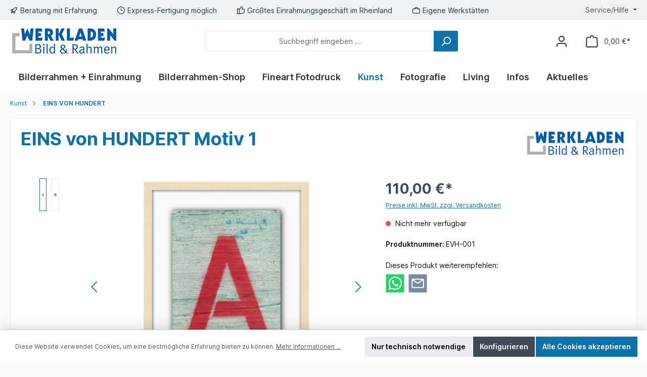

--- FILE ---
content_type: text/html; charset=UTF-8
request_url: https://www.werkladen.de/EINS-von-HUNDERT-Motiv-1
body_size: 35428
content:

<!DOCTYPE html>

<html lang="de-DE"
      itemscope="itemscope"
      >

                            
    <head>
        
        		                            <meta charset="utf-8">
            
                            <meta name="viewport"
                      content="width=device-width, initial-scale=1, shrink-to-fit=no">
            
                                <meta name="author"
                      content="">
                <meta name="robots"
                      content="index,follow">
                <meta name="revisit-after"
                      content="15 days">
                <meta name="keywords"
                      content="">
                <meta name="description"
                      content="EINS VON HUNDERT ist eine auf jeweils 100 Exemplare limitierte Sammlung von Originalarbeiten im Format A4, die seit 1988 insgesamt 60 Mal von Kölner Künstlern herausgegeben wurde">
            
    <link rel="alternate"
          type="application/rss+xml"
          title="Blog Feed"
          href="/blog.rss" />

                    
                        <meta property="og:type" content="product"/>
        
                    <meta property="og:site_name" content="Bild &amp; Rahmen Werkladen"/>
        
                    <meta property="og:url" content="https://www.werkladen.de/EINS-von-HUNDERT-Motiv-1"/>
        
                                    <meta property="og:title" content="EINS von HUNDERT Motiv 1"/>
                    
                                    <meta property="og:description" content="EINS VON HUNDERT ist eine auf jeweils 100 Exemplare limitierte Sammlung von Originalarbeiten im Format A4, die seit 1988 insgesamt 60 Mal von Kölner Künstlern herausgegeben wurde"/>
                    
                                    <meta property="og:image" content="https://www.werkladen.de/media/c3/f4/b5/1669987259/1von100-werkladen-1.jpg?ts=1683532265"/>
                    
                                    <meta property="product:brand" content="Werkladen"/>
                    
                                
            <meta property="product:price:amount"
                  content="110"/>
            <meta property="product:price:currency"
                  content="EUR"/>
        
                    <meta property="product:product_link" content="https://www.werkladen.de/EINS-von-HUNDERT-Motiv-1"/>
        
                    <meta name="twitter:card" content="product"/>
        
                    <meta name="twitter:site" content="Bild &amp; Rahmen Werkladen"/>
        
                                    <meta property="twitter:title" content="EINS von HUNDERT Motiv 1"/>
                    
                                    <meta property="twitter:description" content="EINS VON HUNDERT ist eine auf jeweils 100 Exemplare limitierte Sammlung von Originalarbeiten im Format A4, die seit 1988 insgesamt 60 Mal von Kölner Künstlern herausgegeben wurde"/>
                    
                                    <meta property="twitter:image" content="https://www.werkladen.de/media/c3/f4/b5/1669987259/1von100-werkladen-1.jpg?ts=1683532265"/>
                        
                                <meta 
                      content="Bild &amp; Rahmen Werkladen">
                <meta 
                      content="">
                <meta 
                      content="false">
                <meta 
                      content="https://www.werkladen.de/media/35/e2/db/1673012518/WerkladenLogo-63.jpg?ts=1673012518">
            
    
                                            <meta name="theme-color"
                      content="#fafafa">
                            
                                                

	




    
        

                
                    <script type="application/ld+json">
            [{"@context":"https:\/\/schema.org\/","@type":"Product","name":"EINS von HUNDERT Motiv 1","description":"\u201eA\u201c1990 Reinhardt Mundt, K\u00f6lnAusgabe 10Ex. 48\/100\nR\u00fcckseitig signiert\nEINS VON HUNDERT ist eine auf jeweils 100 Exemplare limitierte Sammlung von Originalarbeiten im Format A4, die seit 1988 insgesamt 60 Mal von K\u00f6lner K\u00fcnstlern herausgegeben wurde. Angeboten werden hier nur die selteneren Werke der \u00e4lteren Editionen (6 bis 32) der Jahre 1989 bis 1996.\nDie Edition zeigt bekannte und weniger bekannte zumeist K\u00f6lner K\u00fcnstler. Barbara Haiduck, Eusebius Wirdeier, Norbert K\u00fcpper, Peter Krabbe und Gernot Cepl sowie 40 weitere K\u00fcnstler finden sich bei dieser Aktion vereint. In eleganten Manufakturrahmen aus Ahorn im Format 30 x 40 cm werden jetzt die letzten verf\u00fcgbaren Exemplare angeboten.","sku":"EVH-001","mpn":"EVH-001","brand":{"@type":"Brand","name":"Werkladen"},"image":["https:\/\/www.werkladen.de\/media\/c3\/f4\/b5\/1669987259\/1von100-werkladen-1.jpg?ts=1683532265","https:\/\/www.werkladen.de\/media\/11\/7f\/dc\/1669987832\/1990-reinhardt-mundt-a.jpg?ts=1683532265"],"offers":[{"@type":"Offer","availability":"https:\/\/schema.org\/SoldOut","itemCondition":"https:\/\/schema.org\/NewCondition","priceCurrency":"EUR","priceValidUntil":"2026-01-15","url":"https:\/\/www.werkladen.de\/EINS-von-HUNDERT-Motiv-1","price":110.0}]},{"@context":"https:\/\/schema.org","@type":"BreadcrumbList","itemListElement":[{"@type":"ListItem","position":1,"name":"Kunst","item":"https:\/\/www.werkladen.de\/Kunst"},{"@type":"ListItem","position":2,"name":"EINS VON HUNDERT","item":"https:\/\/www.werkladen.de\/eins-von-hundert"}]}]
        </script>
            

                    <link rel="shortcut icon"
                  href="https://www.werkladen.de/media/cf/fa/62/1673012576/favicon-16x16.png?ts=1673012576">
        
                                <link rel="apple-touch-icon"
                  sizes="180x180"
                  href="https://www.werkladen.de/media/cf/fa/62/1673012576/favicon-16x16.png?ts=1673012576">
                    
        <link rel="canonical" href="https://www.werkladen.de/EINS-von-HUNDERT-Motiv-1">
                    <title>EINS von HUNDERT Motiv 1</title>
    
            		                                                                <link rel="stylesheet"
                      href="https://www.werkladen.de/theme/62232ee9f80466a19edbdb305c1fe9de/css/all.css?1767957329">
                                    

	





        
        
    
        

    
            <link rel="stylesheet" href="https://www.werkladen.de/bundles/moorlfoundation/storefront/css/animate.css?1767957329">
    
    
            <script type="application/javascript">window.moorlAnimationZIndex = "9000";</script>
    
            <style>
            :root {
                --moorl-advanced-search-width: 600px;
            }
        </style>
    
                        <script>
        window.features = {"V6_5_0_0":true,"v6.5.0.0":true,"V6_6_0_0":true,"v6.6.0.0":true,"V6_7_0_0":false,"v6.7.0.0":false,"DISABLE_VUE_COMPAT":false,"disable.vue.compat":false,"ACCESSIBILITY_TWEAKS":false,"accessibility.tweaks":false,"ADMIN_VITE":false,"admin.vite":false,"TELEMETRY_METRICS":false,"telemetry.metrics":false,"CACHE_REWORK":false,"cache.rework":false};
    </script>
        
                    <!-- WbmTagManagerAnalytics Head Snippet Start -->
                                
                

            <script id="wbmTagMangerDefine" type="text/javascript">
            let gtmIsTrackingProductClicks = Boolean(1),
                gtmIsTrackingAddToWishlistClicks = Boolean(1),
                gtmContainerId = 'GTM-PZPHQ4M5',
                hasSWConsentSupport = Boolean();
            window.wbmScriptIsSet = false;
            window.dataLayer = window.dataLayer || [];
            window.dataLayer.push({"event":"user","id":null});
        </script>

        <script id="wbmTagMangerDataLayer" type="text/javascript">
            window.dataLayer.push({ ecommerce: null });
            window.dataLayer.push({"google_tag_params":{"ecomm_prodid":"EVH-001","ecomm_pagetype":"product"}});

            
                

            
            let onEventDataLayer = JSON.parse('{"event":"view_item","ecommerce":{"value":110,"items":[{"item_category":"EINS VON HUNDERT","price":110,"item_brand":"Werkladen","item_id":"EVH-001","item_name":"EINS von HUNDERT Motiv 1","item_variant":""}],"currency":"EUR"}}');
                    </script>    
                        <script id="wbmTagManger" type="text/javascript" >
                function getCookie(name) {
                    var cookieMatch = document.cookie.match(name + '=(.*?)(;|$)');
                    return cookieMatch && decodeURI(cookieMatch[1]);
                }

                let gtmCookieSet = getCookie('wbm-tagmanager-enabled');
                
                let googleTag = function(w,d,s,l,i){w[l]=w[l]||[];w[l].push({'gtm.start':new Date().getTime(),event:'gtm.js'});var f=d.getElementsByTagName(s)[0],j=d.createElement(s),dl=l!='dataLayer'?'&l='+l:'';j.async=true;j.src='https://www.googletagmanager.com/gtm.js?id='+i+dl+'';f.parentNode.insertBefore(j,f);};
                

                if (hasSWConsentSupport && gtmCookieSet === null) {
                    window.wbmGoogleTagmanagerId = gtmContainerId;
                    window.wbmScriptIsSet = false;
                    window.googleTag = googleTag;
                } else {
                    window.wbmScriptIsSet = true;
                    googleTag(window, document, 'script', 'dataLayer', gtmContainerId);
                    googleTag = null;

                    window.dataLayer = window.dataLayer || [];
                    function gtag() { dataLayer.push(arguments); }

                    if (hasSWConsentSupport) {
                        (() => {
                            const analyticsStorageEnabled = document.cookie.split(';').some((item) => item.trim().includes('google-analytics-enabled=1'));
                            const adsEnabled = document.cookie.split(';').some((item) => item.trim().includes('google-ads-enabled=1'));

                            gtag('consent', 'update', {
                                'ad_storage': adsEnabled ? 'granted' : 'denied',
                                'ad_user_data': adsEnabled ? 'granted' : 'denied',
                                'ad_personalization': adsEnabled ? 'granted' : 'denied',
                                'analytics_storage': analyticsStorageEnabled ? 'granted' : 'denied'
                            });
                        })();
                    }
                }

                
            </script><!-- WbmTagManagerAnalytics Head Snippet End -->
            
                            
            <script type="text/javascript"
                                src='https://www.google.com/recaptcha/api.js?render=6Ld-SYInAAAAAAyjF50KC4VJc_M89YJGwjbqgzeE'
                defer></script>
        <script>
                                        window.googleReCaptchaV3Active = true;
                    </script>
            
                
                                    <script>
                    window.useDefaultCookieConsent = true;
                </script>
                    
                                <script>
                window.activeNavigationId = 'c00d72d2f62d4e029f3c0b24d047f965';
                window.router = {
                    'frontend.cart.offcanvas': '/checkout/offcanvas',
                    'frontend.cookie.offcanvas': '/cookie/offcanvas',
                    'frontend.checkout.finish.page': '/checkout/finish',
                    'frontend.checkout.info': '/widgets/checkout/info',
                    'frontend.menu.offcanvas': '/widgets/menu/offcanvas',
                    'frontend.cms.page': '/widgets/cms',
                    'frontend.cms.navigation.page': '/widgets/cms/navigation',
                    'frontend.account.addressbook': '/widgets/account/address-book',
                    'frontend.country.country-data': '/country/country-state-data',
                    'frontend.app-system.generate-token': '/app-system/Placeholder/generate-token',
                    };
                window.salesChannelId = '415d66e9d56249978e25174126a44a15';
            </script>
        
                                <script>
                
                window.breakpoints = {"xs":0,"sm":576,"md":768,"lg":992,"xl":1200,"xxl":1400};
            </script>
        
        
                    <script src="https://www.werkladen.de/bundles/netzpgallery6/jquery-3.5.1.slim.min.js?1745323388"></script>

                            <script>
                window.themeAssetsPublicPath = 'https://www.werkladen.de/theme/01896dd93a18736d9e884f52b1b291a3/assets/';
            </script>
        
                                                                <script>
                        window.themeJsPublicPath = 'https://www.werkladen.de/theme/62232ee9f80466a19edbdb305c1fe9de/js/';
                    </script>
                                            <script type="text/javascript" src="https://www.werkladen.de/theme/62232ee9f80466a19edbdb305c1fe9de/js/storefront/storefront.js?1767957329" defer></script>
                                            <script type="text/javascript" src="https://www.werkladen.de/theme/62232ee9f80466a19edbdb305c1fe9de/js/swag-pay-pal/swag-pay-pal.js?1767957329" defer></script>
                                            <script type="text/javascript" src="https://www.werkladen.de/theme/62232ee9f80466a19edbdb305c1fe9de/js/neon6-configurator/neon6-configurator.js?1767957329" defer></script>
                                            <script type="text/javascript" src="https://www.werkladen.de/theme/62232ee9f80466a19edbdb305c1fe9de/js/netzp-gallery6/netzp-gallery6.js?1767957329" defer></script>
                                            <script type="text/javascript" src="https://www.werkladen.de/theme/62232ee9f80466a19edbdb305c1fe9de/js/netzp-blog6/netzp-blog6.js?1767957329" defer></script>
                                            <script type="text/javascript" src="https://www.werkladen.de/theme/62232ee9f80466a19edbdb305c1fe9de/js/moorl-foundation/moorl-foundation.js?1767957329" defer></script>
                                            <script type="text/javascript" src="https://www.werkladen.de/theme/62232ee9f80466a19edbdb305c1fe9de/js/moorl-forms/moorl-forms.js?1767957329" defer></script>
                                            <script type="text/javascript" src="https://www.werkladen.de/theme/62232ee9f80466a19edbdb305c1fe9de/js/wbm-tag-manager-analytics/wbm-tag-manager-analytics.js?1767957329" defer></script>
                                            <script type="text/javascript" src="https://www.werkladen.de/theme/62232ee9f80466a19edbdb305c1fe9de/js/blmedia-werkladen-product-images/blmedia-werkladen-product-images.js?1767957329" defer></script>
                                            <script type="text/javascript" src="https://www.werkladen.de/theme/62232ee9f80466a19edbdb305c1fe9de/js/blmedia-werkladen-frame-and-passe-partout-configurator/blmedia-werkladen-frame-and-passe-partout-configurator.js?1767957329" defer></script>
                                            <script type="text/javascript" src="https://www.werkladen.de/theme/62232ee9f80466a19edbdb305c1fe9de/js/tcinn-theme-ware-modern/tcinn-theme-ware-modern.js?1767957329" defer></script>
                                            <script type="text/javascript" src="https://www.werkladen.de/theme/62232ee9f80466a19edbdb305c1fe9de/js/blmedia-werkladen-theme/blmedia-werkladen-theme.js?1767957329" defer></script>
                                                        

    
    
    
    
            <script>
            window.BlmediaWerkladenProductImages = {
                galleryProductid: "019193a60ce37e629d79c8e68e697f6b",
                galleryProductUrl: "https://www.werkladen.de/\/detail\/019193a60ce37e629d79c8e68e697f6b",
                label: {
                    printGalleryImage: "Bild drucken lassen...",
                },
            }
        </script>
        </head>

    <body class="is-ctl-product is-act-index themeware twt-modern twt-header-type-1 twt-full-width-boxed twt-is-cms-product-detail twt-cms-styling">

            <div class="skip-to-content bg-primary-subtle text-primary-emphasis visually-hidden-focusable overflow-hidden">
            <div class="container d-flex justify-content-center">
                <a href="#content-main" class="skip-to-content-link d-inline-flex text-decoration-underline m-1 p-2 fw-bold gap-2">
                    Zum Hauptinhalt springen
                </a>
            </div>
        </div>
    
        	
    
						                                <noscript>
                <iframe src="https://www.googletagmanager.com/ns.html?id=GTM-PZPHQ4M5"
                        height="0"
                        width="0"
                        style="display:none;visibility:hidden"
                        title="Google Tagmanager">

                </iframe>
            </noscript>
            
                <noscript class="noscript-main">
                
    <div role="alert"
                  class="alert alert-info alert-has-icon">
                                                                        
                                                                                                                                                                        
        
        
        
                                    
        <span class="icon icon-info" aria-hidden="true">
                                        <svg xmlns="http://www.w3.org/2000/svg" xmlns:xlink="http://www.w3.org/1999/xlink" width="24" height="24" viewBox="0 0 24 24"><defs><path d="M12 7c.5523 0 1 .4477 1 1s-.4477 1-1 1-1-.4477-1-1 .4477-1 1-1zm1 9c0 .5523-.4477 1-1 1s-1-.4477-1-1v-5c0-.5523.4477-1 1-1s1 .4477 1 1v5zm11-4c0 6.6274-5.3726 12-12 12S0 18.6274 0 12 5.3726 0 12 0s12 5.3726 12 12zM12 2C6.4772 2 2 6.4772 2 12s4.4772 10 10 10 10-4.4772 10-10S17.5228 2 12 2z" id="icons-default-info" /></defs><use xlink:href="#icons-default-info" fill="#758CA3" fill-rule="evenodd" /></svg>
                    </span>

    
    
                                                        
                                    
                    <div class="alert-content-container">
                                                    
                                                        <div class="alert-content">                                                    Um unseren Shop in vollem Umfang nutzen zu können, empfehlen wir Ihnen Javascript in Ihrem Browser zu aktivieren.
                                                                </div>                
                                                                </div>
            </div>
            </noscript>
        

        		
				





	
	 					
	


	
	
	
	

	

	
	<section id="twt-usp-bar"			 class="twt-usp-bar is-header is-small layout-2 top has-widget"
			 data-twt-usp-bar-position="1"			 data-twt-usp-bar-usps="5"
	>

					<div class="twt-usp-bar-container">
				<div class="twt-usp-bar-items col">
					





 



                            
            
                
                                    <div class="twt-usp-bar-item twt-usp-1 item-1">
                    <div class="item-icon">
                                                
	                                                                                                                    
        
        
        
                                    
        <span class="icon icon-rocket" aria-hidden="true">
                                        <svg xmlns="http://www.w3.org/2000/svg" xmlns:xlink="http://www.w3.org/1999/xlink" width="24" height="24" viewBox="0 0 24 24"><defs><path d="M5.2213 14.4042a12.7324 12.7324 0 0 0-3.4638-1.434c-.7541-.1886-1.0142-1.1277-.4646-1.6773l1.8284-1.8284A5 5 0 0 1 6.657 8h2.47l.47-.6462A13 13 0 0 1 20.1107 2H21c.5523 0 1 .4477 1 1v.8893a13 13 0 0 1-5.3538 10.5136l-.4355.3167.2102.8407a5 5 0 0 1-1.3152 4.7482l-2.3986 2.3986c-.5496.5496-1.4887.2895-1.6772-.4646a12.7324 12.7324 0 0 0-1.434-3.4638 41.8718 41.8718 0 0 1-5.2797 2.17c-.7817.2606-1.5255-.4832-1.2649-1.265a41.8718 41.8718 0 0 1 2.17-5.2795zm.9287-1.7747A41.8718 41.8718 0 0 1 7.7358 10h-1.079a3 3 0 0 0-2.1213.8787l-.661.661c.794.2997 1.5546.665 2.2755 1.0898zm8.309 3.33a41.8717 41.8717 0 0 1-3.0885 1.8905 14.7187 14.7187 0 0 1 1.0897 2.2755l1.2313-1.2312a3 3 0 0 0 .789-2.849l-.0214-.0858zm-4.2242.2328a39.8717 39.8717 0 0 0 4.292-2.721l.943-.6859a11 11 0 0 0 4.5296-8.7848A11 11 0 0 0 11.2146 8.53l-.686.9432a39.8717 39.8717 0 0 0-2.721 4.2919 14.762 14.762 0 0 1 2.4272 2.4271zm-1.8172.936a12.7602 12.7602 0 0 0-1.5459-1.5459c-.4347.9-.8358 1.8167-1.202 2.748a39.8718 39.8718 0 0 0 2.7479-1.2021z" id="icons-default-rocket" /></defs><use xlink:href="#icons-default-rocket" fill="#758CA3" fill-rule="evenodd" /></svg>
                    </span>

    
    
    	                    </div>
                    <div class="item-label">
                        <div class="item-title">Beratung mit Erfahrung</div>
                                            </div>
                </div>
                    
    
                
                                    <div class="twt-usp-bar-item twt-usp-2 item-2">
                    <div class="item-icon">
                                                
	                                                                                                                    
        
        
        
                                    
        <span class="icon icon-clock" aria-hidden="true">
                                        <svg xmlns="http://www.w3.org/2000/svg" xmlns:xlink="http://www.w3.org/1999/xlink" width="24" height="24" viewBox="0 0 24 24"><defs><path d="M13 11V6c0-.5523-.4477-1-1-1s-1 .4477-1 1v6c0 .5523.4477 1 1 1h4c.5523 0 1-.4477 1-1s-.4477-1-1-1h-3zm-1 13C5.3726 24 0 18.6274 0 12S5.3726 0 12 0s12 5.3726 12 12-5.3726 12-12 12zm0-2c5.5228 0 10-4.4772 10-10S17.5228 2 12 2 2 6.4772 2 12s4.4772 10 10 10z" id="icons-default-clock" /></defs><use xlink:href="#icons-default-clock" fill="#758CA3" fill-rule="evenodd" /></svg>
                    </span>

    
    
    	                    </div>
                    <div class="item-label">
                        <div class="item-title">Express-Fertigung möglich</div>
                                            </div>
                </div>
                    
    
                
                                    <div class="twt-usp-bar-item twt-usp-3 item-3">
                    <div class="item-icon">
                                                
	                                                                                                                    
        
        
        
                                    
        <span class="icon icon-thumb-up" aria-hidden="true">
                                        <svg xmlns="http://www.w3.org/2000/svg" xmlns:xlink="http://www.w3.org/1999/xlink" width="24" height="24" viewBox="0 0 24 24"><defs><path d="M4 9c.5523 0 1 .4477 1 1s-.4477 1-1 1-1-.4477-1-1 .4477-1 1-1zm4-2h.2457a1 1 0 0 0 .9615-.7253l1.1711-4.0989A3 3 0 0 1 13.263 0h1.76c1.6568 0 3 1.3431 3 3a3 3 0 0 1-.1155.8242L17 7h4c1.6569 0 3 1.3431 3 3v5c0 4.4183-3.5817 8-8 8H8c0 .5523-.4477 1-1 1H1c-.5523 0-1-.4477-1-1V7c0-.5523.4477-1 1-1h6c.5523 0 1 .4477 1 1zM6 8H2v14h4V8zm2 1v12h8c3.3137 0 6-2.6863 6-6v-5c0-.5523-.4477-1-1-1h-6.6515l1.6358-5.7253A1 1 0 0 0 16.0228 3c0-.5523-.4477-1-1-1H13.263a1 1 0 0 0-.9615.7253l-1.1711 4.0989A3 3 0 0 1 8.2457 9H8z" id="icons-default-thumb-up" /></defs><use xlink:href="#icons-default-thumb-up" fill="#758CA3" fill-rule="evenodd" /></svg>
                    </span>

    
    
    	                    </div>
                    <div class="item-label">
                        <div class="item-title">Größtes Einrahmungsgeschäft im Rheinland</div>
                                            </div>
                </div>
                    
    
                
                                    <div class="twt-usp-bar-item twt-usp-4 item-4">
                    <div class="item-icon">
                                                
	                                                                                                                    
        
        
        
                                    
        <span class="icon icon-briefcase" aria-hidden="true">
                                        <svg xmlns="http://www.w3.org/2000/svg" xmlns:xlink="http://www.w3.org/1999/xlink" width="24" height="24" viewBox="0 0 24 24"><defs><path d="M20 8v1c0 .5523-.4477 1-1 1s-1-.4477-1-1V8H6v1c0 .5523-.4477 1-1 1s-1-.4477-1-1V8H3c-.5523 0-1 .4477-1 1v10c0 .5523.4477 1 1 1h18c.5523 0 1-.4477 1-1V9c0-.5523-.4477-1-1-1h-1zM7 6V4c0-1.1046.8954-2 2-2h6c1.1046 0 2 .8954 2 2v2h4c1.6569 0 3 1.3431 3 3v10c0 1.6569-1.3431 3-3 3H3c-1.6569 0-3-1.3431-3-3V9c0-1.6569 1.3431-3 3-3h4zm2 0h6V4H9v2z" id="icons-default-briefcase" /></defs><use xlink:href="#icons-default-briefcase" fill="#758CA3" fill-rule="evenodd" /></svg>
                    </span>

    
    
    	                    </div>
                    <div class="item-label">
                        <div class="item-title">Eigene Werkstätten</div>
                                            </div>
                </div>
                    
    
        
                
                                    <div class="twt-usp-bar-item twt-usp-5 item-6">
                    <div class="item-icon">
                                                
	                                                                                                                    
        
        
        
                                    
        <span class="icon icon-headset" aria-hidden="true">
                                        <svg xmlns="http://www.w3.org/2000/svg" xmlns:xlink="http://www.w3.org/1999/xlink" width="24" height="24" viewBox="0 0 24 24"><defs><path d="M2 11v4h2v-4H2zm20-2c1.1046 0 2 .8954 2 2v4c0 1.1046-.8954 2-2 2v3c0 1.6569-1.3431 3-3 3h-1c0 .5523-.4477 1-1 1h-2c-.5523 0-1-.4477-1-1v-2c0-.5523.4477-1 1-1h2c.5523 0 1 .4477 1 1h1c.5523 0 1-.4477 1-1v-3c-1.1046 0-2-.8954-2-2v-4c0-1.1046.8954-2 2-2 0-3.866-3.134-7-7-7h-2C7.134 2 4 5.134 4 9c1.1046 0 2 .8954 2 2v4c0 1.1046-.8954 2-2 2H2c-1.1046 0-2-.8954-2-2v-4c0-1.1046.8954-2 2-2 0-4.9706 4.0294-9 9-9h2c4.9706 0 9 4.0294 9 9zm-2 2v4h2v-4h-2z" id="icons-default-headset" /></defs><use xlink:href="#icons-default-headset" fill="#758CA3" fill-rule="evenodd" /></svg>
                    </span>

    
    
    	                    </div>
                    <div class="item-label">
                        <div class="item-title">0221-9440470 o. info@werkladen.de</div>
                                            </div>
                </div>
                    
    				</div>

																	<div class="twt-widget is-top-bar col-auto d-none d-lg-flex">
						    <div class="top-bar d-none d-lg-block">
        			
														<nav class="top-bar-nav" aria-label="Shop-Einstellungen">
									
	

									
	

										



                            







                
            <div class="top-bar-nav-item top-bar-menu">

                            <div class="service-menu dropdown">
                    <button class="btn dropdown-toggle top-bar-nav-btn"
                            type="button"
                            id="serviceMenuDropdown-top-bar"
                            data-bs-toggle="dropdown"
                            aria-haspopup="true"
                            aria-expanded="false">
                                                                                                                                                                                                        
        
        
        
                                    
        <span class="icon icon-help">
                                        <svg xmlns="http://www.w3.org/2000/svg" xmlns:xlink="http://www.w3.org/1999/xlink" width="24" height="24" viewBox="0 0 24 24"><defs><path d="M24 12c0 6.6274-5.3726 12-12 12S0 18.6274 0 12 5.3726 0 12 0s12 5.3726 12 12zM12 2C6.4772 2 2 6.4772 2 12s4.4772 10 10 10 10-4.4772 10-10S17.5228 2 12 2zm0 13c.5523 0 1 .4477 1 1s-.4477 1-1 1-1-.4477-1-1 .4477-1 1-1zm-1-5c0 .5523-.4477 1-1 1s-1-.4477-1-1c0-1.8856 1.1144-3 3-3s3 1.1144 3 3c0 1.1817-.434 1.7713-1.3587 2.3496l-.1078.0674c-.4464.2817-.5335.4154-.5335 1.083 0 .5523-.4477 1-1 1s-1-.4477-1-1c0-1.4161.4788-2.1515 1.4665-2.7745l.1142-.0716C12.9784 10.4052 13 10.376 13 10c0-.781-.219-1-1-1s-1 .219-1 1z" id="icons-default-help" /></defs><use xlink:href="#icons-default-help" fill="#758CA3" fill-rule="evenodd" /></svg>
                    </span>

    
    
                                                                                <span class="top-bar-nav-text">Service/Hilfe</span>
                    </button>

                                            <div class="dropdown-menu dropdown-menu-right"
                             aria-labelledby="serviceMenuDropdown-top-bar"
                        >
                                                            <a href="https://www.werkladen.de/Bilderglas"
                                   class="top-bar-list-item dropdown-item"
                                   title="Bilderglas"
                                                                   >
                                    Bilderglas
                                </a>
                                                            <a href="https://www.werkladen.de/Passepartout-Infos"
                                   class="top-bar-list-item dropdown-item"
                                   title="Passepartout-Infos"
                                                                   >
                                    Passepartout-Infos
                                </a>
                                                            <a href="https://www.werkladen.de/bilderrahmentipps"
                                   class="top-bar-list-item dropdown-item"
                                   title="Bilderrahmen-Tipps"
                                                                   >
                                    Bilderrahmen-Tipps
                                </a>
                                                    </div>
                                    </div>
            
        </div>
            
    				</nav>

			
			    </div>
					</div>
				
											</div>
		
	</section>
	
		                
            <header class="header-main">
                                    <div class="container">
                            			
	
    					        <div class="row align-items-center header-row">
                            <div class="col-12 col-lg-auto header-logo-col">
                        <div class="header-logo-main">
                    <a class="header-logo-main-link"
               href="/"
               title="Zur Startseite gehen">
                				                    <picture class="header-logo-picture">
                                                                            
                                                                            
                                                                                    <img src="https://www.werkladen.de/media/35/e2/db/1673012518/WerkladenLogo-63.jpg?ts=1673012518"
                                     alt="Zur Startseite gehen"
                                     class="img-fluid header-logo-main-img">
                                                                        </picture>
                
	
					
		            </a>
            </div>
                </div>
            
            					                <div class="col-12 order-2 col-sm order-sm-1 header-search-col">
                    <div class="row">
                        <div class="col-sm-auto d-none d-sm-block d-lg-none">
                                                            <div class="nav-main-toggle">
                                                                            <button
                                            class="btn nav-main-toggle-btn header-actions-btn"
                                            type="button"
                                            data-off-canvas-menu="true"
                                            aria-label="Menü"
                                        >
                                            				                                                                                                                    
        
        
        
                                    
        <span class="icon icon-stack">
                                        <svg xmlns="http://www.w3.org/2000/svg" xmlns:xlink="http://www.w3.org/1999/xlink" width="24" height="24" viewBox="0 0 24 24"><defs><path d="M3 13c-.5523 0-1-.4477-1-1s.4477-1 1-1h18c.5523 0 1 .4477 1 1s-.4477 1-1 1H3zm0-7c-.5523 0-1-.4477-1-1s.4477-1 1-1h18c.5523 0 1 .4477 1 1s-.4477 1-1 1H3zm0 14c-.5523 0-1-.4477-1-1s.4477-1 1-1h18c.5523 0 1 .4477 1 1s-.4477 1-1 1H3z" id="icons-default-stack" /></defs><use xlink:href="#icons-default-stack" fill="#758CA3" fill-rule="evenodd" /></svg>
                    </span>

    
    
    	
		<span class="header-nav-main-toggle-label">
		Navigation
	</span>
                                        </button>
                                                                    </div>
                                                    </div>
                        <div class="col">
                            
    <div class="collapse"
         id="searchCollapse">
        <div class="header-search">
                            <form action="/search"
                      method="get"
                      data-search-widget="true"
                      data-search-widget-options="{&quot;searchWidgetMinChars&quot;:3}"
                      data-url="/suggest?search="
                      class="header-search-form">
                    		                        <div class="input-group">
                                                            <input type="search"
                                       name="search"
                                       class="form-control header-search-input"
                                       autocomplete="off"
                                       autocapitalize="off"
                                       placeholder="Suchbegriff eingeben ..."
                                       aria-label="Suchbegriff eingeben ..."
                                       value=""
                                >
                            
                            	<button type="submit"
			class="btn header-search-btn"
			aria-label="Suchen"
	>
		<span class="header-search-icon">
													                                                                                                                    
        
        
        
                                    
        <span class="icon icon-search">
                                        <svg xmlns="http://www.w3.org/2000/svg" xmlns:xlink="http://www.w3.org/1999/xlink" width="24" height="24" viewBox="0 0 24 24"><defs><path d="M10.0944 16.3199 4.707 21.707c-.3905.3905-1.0237.3905-1.4142 0-.3905-.3905-.3905-1.0237 0-1.4142L8.68 14.9056C7.6271 13.551 7 11.8487 7 10c0-4.4183 3.5817-8 8-8s8 3.5817 8 8-3.5817 8-8 8c-1.8487 0-3.551-.627-4.9056-1.6801zM15 16c3.3137 0 6-2.6863 6-6s-2.6863-6-6-6-6 2.6863-6 6 2.6863 6 6 6z" id="icons-default-search" /></defs><use xlink:href="#icons-default-search" fill="#758CA3" fill-rule="evenodd" /></svg>
                    </span>

    
    
    					</span>
	</button>

                                                            <button class="btn header-close-btn js-search-close-btn d-none"
                                        type="button"
                                        aria-label="Die Dropdown-Suche schließen">
                                    <span class="header-close-icon">
                                                                                                                                                            
        
        
        
                                    
        <span class="icon icon-x">
                                        <svg xmlns="http://www.w3.org/2000/svg" xmlns:xlink="http://www.w3.org/1999/xlink" width="24" height="24" viewBox="0 0 24 24"><defs><path d="m10.5858 12-7.293-7.2929c-.3904-.3905-.3904-1.0237 0-1.4142.3906-.3905 1.0238-.3905 1.4143 0L12 10.5858l7.2929-7.293c.3905-.3904 1.0237-.3904 1.4142 0 .3905.3906.3905 1.0238 0 1.4143L13.4142 12l7.293 7.2929c.3904.3905.3904 1.0237 0 1.4142-.3906.3905-1.0238.3905-1.4143 0L12 13.4142l-7.2929 7.293c-.3905.3904-1.0237.3904-1.4142 0-.3905-.3906-.3905-1.0238 0-1.4143L10.5858 12z" id="icons-default-x" /></defs><use xlink:href="#icons-default-x" fill="#758CA3" fill-rule="evenodd" /></svg>
                    </span>

    
    
                                        </span>
                                </button>
                                                    </div>
                    

					                </form>
                    </div>
    </div>
                        </div>
                    </div>
                </div>
            

	
                            <div class="col-12 order-1 col-sm-auto order-sm-2 header-actions-col">
                    <div class="row g-0">
                        
		
	
						
			
																		
			
			
			<div class="d-block d-sm-none col">
		<div class="menu-button">

							<button
                    class="btn nav-main-toggle-btn header-actions-btn"
					type="button"
					data-off-canvas-menu="true"
					aria-label="Menü"
					title="Navigation"
				>
																														                                                                                                                    
        
        
        
                                    
        <span class="icon icon-stack">
                                        <svg xmlns="http://www.w3.org/2000/svg" xmlns:xlink="http://www.w3.org/1999/xlink" width="24" height="24" viewBox="0 0 24 24"><use xlink:href="#icons-default-stack" fill="#758CA3" fill-rule="evenodd" /></svg>
                    </span>

    
    
    											
										<span class="header-nav-main-toggle-label">
						Navigation
					</span>
				</button>
			
		</div>
	</div>

                        		
		
					
					
	<div class="d-sm-none col-auto twt-search-col">
		  <div class="search-toggle">
				<button class="btn header-actions-btn search-toggle-btn js-search-toggle-btn collapsed"
						type="button"
						data-bs-toggle="collapse"
						data-bs-target="#searchCollapse"
						aria-expanded="false"
						aria-controls="searchCollapse"
						aria-label="Suchen"
				>
										<span class="header-search-toggle-icon">
                    														                                                                                                                    
        
        
        
                                    
        <span class="icon icon-search">
                                        <svg xmlns="http://www.w3.org/2000/svg" xmlns:xlink="http://www.w3.org/1999/xlink" width="24" height="24" viewBox="0 0 24 24"><use xlink:href="#icons-default-search" fill="#758CA3" fill-rule="evenodd" /></svg>
                    </span>

    
    
    						
													                                                                                                                    
        
        
        
                                    
        <span class="icon icon-x">
                                        <svg xmlns="http://www.w3.org/2000/svg" xmlns:xlink="http://www.w3.org/1999/xlink" width="24" height="24" viewBox="0 0 24 24"><use xlink:href="#icons-default-x" fill="#758CA3" fill-rule="evenodd" /></svg>
                    </span>

    
    
    											</span>

										<span class="header-search-toggle-name">
						Suche
					</span>
				</button>
		  </div>
	 </div>

                        
                        						                            <div class="col-auto">
                                <div class="account-menu">
                                        <div class="dropdown">
        							<button class="btn account-menu-btn header-actions-btn"
				type="button"
				id="accountWidget"
				data-account-menu="true"
				data-bs-toggle="dropdown"
				aria-haspopup="true"
				aria-expanded="false"
				aria-label="Mein Konto"
				title="Mein Konto"
		>
						<span class="header-account-icon">
													                                                                                                                    
        
        
        
                                    
        <span class="icon icon-avatar">
                                        <svg xmlns="http://www.w3.org/2000/svg" xmlns:xlink="http://www.w3.org/1999/xlink" width="24" height="24" viewBox="0 0 24 24"><defs><path d="M12 3C9.7909 3 8 4.7909 8 7c0 2.2091 1.7909 4 4 4 2.2091 0 4-1.7909 4-4 0-2.2091-1.7909-4-4-4zm0-2c3.3137 0 6 2.6863 6 6s-2.6863 6-6 6-6-2.6863-6-6 2.6863-6 6-6zM4 22.099c0 .5523-.4477 1-1 1s-1-.4477-1-1V20c0-2.7614 2.2386-5 5-5h10.0007c2.7614 0 5 2.2386 5 5v2.099c0 .5523-.4477 1-1 1s-1-.4477-1-1V20c0-1.6569-1.3431-3-3-3H7c-1.6569 0-3 1.3431-3 3v2.099z" id="icons-default-avatar" /></defs><use xlink:href="#icons-default-avatar" fill="#758CA3" fill-rule="evenodd" /></svg>
                    </span>

    
    
    							</span>

									<span class="header-account-name">
				Mein Konto
			</span>

								</button>

	
                    <div class="dropdown-menu dropdown-menu-end account-menu-dropdown js-account-menu-dropdown"
                 aria-labelledby="accountWidget">
                

        
            <div class="offcanvas-header">
                            <button class="btn btn-light offcanvas-close js-offcanvas-close">
                                                                                                                                                                
        
        
        
                                    
        <span class="icon icon-x icon-sm">
                                        <svg xmlns="http://www.w3.org/2000/svg" xmlns:xlink="http://www.w3.org/1999/xlink" width="24" height="24" viewBox="0 0 24 24"><use xlink:href="#icons-default-x" fill="#758CA3" fill-rule="evenodd" /></svg>
                    </span>

    
    
                        
                                            Menü schließen
                                    </button>
                    </div>
    
            <div class="offcanvas-body">
                <div class="account-menu">
                                    <div class="dropdown-header account-menu-header">
                    Ihr Konto
                </div>
                    
                                    <div class="account-menu-login">
                                            <a href="/account/login"
                           title="Anmelden"
                           class="btn btn-primary account-menu-login-button">
                            Anmelden
                        </a>
                    
                                            <div class="account-menu-register">
                            oder <a href="/account/login"
                                                                            title="Registrieren">registrieren</a>
                        </div>
                                    </div>
                    
                    <div class="account-menu-links">
                    <div class="header-account-menu">
        <div class="card account-menu-inner">
                                        
                                                <nav class="list-group list-group-flush account-aside-list-group">
                                                                                    <a href="/account"
                                   title="Übersicht"
                                   class="list-group-item list-group-item-action account-aside-item"
                                   >
                                    Übersicht
                                </a>
                            
                                                            <a href="/account/profile"
                                   title="Persönliches Profil"
                                   class="list-group-item list-group-item-action account-aside-item"
                                   >
                                    Persönliches Profil
                                </a>
                            
                                                            <a href="/account/address"
                                   title="Adressen"
                                   class="list-group-item list-group-item-action account-aside-item"
                                   >
                                    Adressen
                                </a>
                            
                                                                                                                        <a href="/account/payment"
                                   title="Zahlungsarten"
                                   class="list-group-item list-group-item-action account-aside-item"
                                   >
                                    Zahlungsarten
                                </a>
                                                            
                                                            <a href="/account/order"
                                   title="Bestellungen"
                                   class="list-group-item list-group-item-action account-aside-item"
                                   >
                                    Bestellungen
                                </a>
                                                                        </nav>
                            
                                                </div>
    </div>
            </div>
            </div>
        </div>
                </div>
            </div>
                                </div>
                            </div>
                        

	
                        						                            <div class="col-auto">
                                <div
                                    class="header-cart"
                                    data-off-canvas-cart="true"
                                >
                                    <a class="btn header-cart-btn header-actions-btn"
                                       href="/checkout/cart"
                                       data-cart-widget="true"
                                       title="Warenkorb"
                                       aria-label="Warenkorb">
                                        					<span class="header-cart-icon">
							                                                                                                                    
        
        
        
                                    
        <span class="icon icon-bag">
                                        <svg aria-label="Warenkorb" xmlns="http://www.w3.org/2000/svg" xmlns:xlink="http://www.w3.org/1999/xlink" width="24" height="24" viewBox="0 0 24 24"><defs><path d="M5.892 3c.5523 0 1 .4477 1 1s-.4477 1-1 1H3.7895a1 1 0 0 0-.9986.9475l-.7895 15c-.029.5515.3946 1.0221.9987 1.0525h17.8102c.5523 0 1-.4477.9986-1.0525l-.7895-15A1 1 0 0 0 20.0208 5H17.892c-.5523 0-1-.4477-1-1s.4477-1 1-1h2.1288c1.5956 0 2.912 1.249 2.9959 2.8423l.7894 15c.0035.0788.0035.0788.0042.1577 0 1.6569-1.3432 3-3 3H3c-.079-.0007-.079-.0007-.1577-.0041-1.6546-.0871-2.9253-1.499-2.8382-3.1536l.7895-15C.8775 4.249 2.1939 3 3.7895 3H5.892zm4 2c0 .5523-.4477 1-1 1s-1-.4477-1-1V3c0-1.6569 1.3432-3 3-3h2c1.6569 0 3 1.3431 3 3v2c0 .5523-.4477 1-1 1s-1-.4477-1-1V3c0-.5523-.4477-1-1-1h-2c-.5523 0-1 .4477-1 1v2z" id="icons-default-bag" /></defs><use xlink:href="#icons-default-bag" fill="#758CA3" fill-rule="evenodd" /></svg>
                    </span>

    
    
    
					</span>

				<span class="header-cart-name">
			Warenkorb
		</span>

				<span class="header-cart-total">
			0,00 €*
		</span>

	                                    </a>
                                </div>
                            </div>
                        

	                    </div>
                </div>
                    </div>
    

	                    </div>
                            </header>
        

		
        	
		
										<div class="nav-main">
									<div class="container">

																											<div id="sticky-logo" class="d-none">
									<a href="/"
									   class="sticky-logo-main-link"
									   title="Zur Startseite gehen"
                                       									>
										<picture>

																																		<img src="https://www.werkladen.de/media/35/e2/db/1673012518/WerkladenLogo-63.jpg?ts=1673012518" alt="Zur Startseite gehen">
											
																																													
										</picture>
									</a>
								</div>
													
												
																			<span id="js-sticky-cart-position" class="d-none"></span>
						
																	</div>

										                        						    <div class="main-navigation"
         id="mainNavigation"
         data-flyout-menu="true">
                    <div class="container">
                                    <nav class="nav main-navigation-menu"
                        aria-label="Hauptnavigation"
                        itemscope="itemscope"
                        >
                        
                        							
		
	
                                                    
                                                                                            
                                	
													<a href="https://www.werkladen.de/einrahmung-koeln"
				   class="nav-link 1 main-navigation-link nav-item-a8d78a8c6c4d423e9dc269230a946960"
				   
				   data-flyout-menu-trigger="a8d78a8c6c4d423e9dc269230a946960"				   title="Bilderrahmen + Einrahmung"
				   				>
					<div class="main-navigation-link-text">
						<span >Bilderrahmen + Einrahmung</span>

																	</div>
				</a>
					
	
                                                                                            
                                	
													<a href="https://www.werkladen.de/bilderrahmen-shop"
				   class="nav-link 1 main-navigation-link nav-item-69f9262d60a745b9a6247d8e35780ed9"
				   
				   data-flyout-menu-trigger="69f9262d60a745b9a6247d8e35780ed9"				   title="Bilderrahmen-Shop"
				   				>
					<div class="main-navigation-link-text">
						<span >Bilderrahmen-Shop</span>

																	</div>
				</a>
					
	
                                                                                            
                                	
													<a href="https://www.werkladen.de/fotodruck"
				   class="nav-link 1 main-navigation-link nav-item-17c2888425f24f09b8504722333a3a28"
				   
				   data-flyout-menu-trigger="17c2888425f24f09b8504722333a3a28"				   title="Fineart Fotodruck"
				   				>
					<div class="main-navigation-link-text">
						<span >Fineart Fotodruck</span>

																	</div>
				</a>
					
	
                                                                                            
                                	
													<a href="https://www.werkladen.de/Kunst"
				   class="nav-link 1 main-navigation-link nav-item-3c21514056754342b1a8316c7395752e active"
				   
				   data-flyout-menu-trigger="3c21514056754342b1a8316c7395752e"				   title="Kunst"
				   				>
					<div class="main-navigation-link-text">
						<span >Kunst</span>

																	</div>
				</a>
					
	
                                                                                            
                                	
													<a href="https://www.werkladen.de/Fotografie/"
				   class="nav-link 1 main-navigation-link nav-item-0190c4b0682e7de297bd0350734acc94"
				   
				   data-flyout-menu-trigger="0190c4b0682e7de297bd0350734acc94"				   title="Fotografie"
				   				>
					<div class="main-navigation-link-text">
						<span >Fotografie</span>

																	</div>
				</a>
					
	
                                                                                            
                                	
													<a href="https://www.werkladen.de/Living"
				   class="nav-link 1 main-navigation-link nav-item-a60dfda11da84f09be8e6d3db0556d5a"
				   
				   data-flyout-menu-trigger="a60dfda11da84f09be8e6d3db0556d5a"				   title="Living"
				   				>
					<div class="main-navigation-link-text">
						<span >Living</span>

																	</div>
				</a>
					
	
                                                                                            
                                	
													<a href="/kontakt-anfahrt"
				   class="nav-link 1 main-navigation-link nav-item-5310821333cf45ffb13341dff0633105"
				   
				   data-flyout-menu-trigger="5310821333cf45ffb13341dff0633105"				   title="Infos"
				   				>
					<div class="main-navigation-link-text">
						<span >Infos</span>

																	</div>
				</a>
					
	
                                                                                            
                                	
													<a href="https://www.werkladen.de/aktuelles-werkladen"
				   class="nav-link 1 main-navigation-link nav-item-caf83c968ed44f528ccf047a7764f989"
				   
				   				   title="Aktuelles"
				   				>
					<div class="main-navigation-link-text">
						<span >Aktuelles</span>

																	</div>
				</a>
					
	
                                                                        </nav>
                
                                                                                                                                                                                                                                                                                                                                                                                                                                                                                                                                                                                                                                                                                                                                                                                                                    
                                                                        <div class="navigation-flyouts">
                                                                                                                                                                                                        <div class="navigation-flyout"
                                                     data-flyout-menu-id="a8d78a8c6c4d423e9dc269230a946960">
                                                    <div class="container">
                                                                                                                            
            <div class="row navigation-flyout-bar">
                            <div class="col">
                    <div class="navigation-flyout-category-link">
                                                                                    <a class="nav-link"
                                   href="https://www.werkladen.de/einrahmung-koeln"
                                   
                                   title="Bilderrahmen + Einrahmung">
                                                                            Zur Kategorie Bilderrahmen + Einrahmung
                                                                                                                                                            
        
        
        
                
        <span class="icon icon-arrow-right icon-primary">
                                        <svg xmlns="http://www.w3.org/2000/svg" xmlns:xlink="http://www.w3.org/1999/xlink" width="16" height="16" viewBox="0 0 16 16"><defs><path id="icons-solid-arrow-right" d="M6.7071 6.2929c-.3905-.3905-1.0237-.3905-1.4142 0-.3905.3905-.3905 1.0237 0 1.4142l3 3c.3905.3905 1.0237.3905 1.4142 0l3-3c.3905-.3905.3905-1.0237 0-1.4142-.3905-.3905-1.0237-.3905-1.4142 0L9 8.5858l-2.2929-2.293z" /></defs><use transform="rotate(-90 9 8.5)" xlink:href="#icons-solid-arrow-right" fill="#758CA3" fill-rule="evenodd" /></svg>
                    </span>

    
    
                                                                        </a>
                                                                        </div>
                </div>
            
                            <div class="col-auto">
                    <div class="navigation-flyout-close js-close-flyout-menu">
                                                                                                                                                                                                        
        
        
        
                                    
        <span class="icon icon-x">
                                        <svg xmlns="http://www.w3.org/2000/svg" xmlns:xlink="http://www.w3.org/1999/xlink" width="24" height="24" viewBox="0 0 24 24"><use xlink:href="#icons-default-x" fill="#758CA3" fill-rule="evenodd" /></svg>
                    </span>

    
    
                                                                            </div>
                </div>
                    </div>
    
            <div class="row navigation-flyout-content">
                            <div class="col">
                    <div class="navigation-flyout-categories">
                                                        
                    
    
    <div class="row navigation-flyout-categories is-level-0">
                                            
                            <div class="col-3 navigation-flyout-col">
                                <a href="https://www.werkladen.de/einrahmung-koeln/beratung"
           class="nav-item nav-link navigation-flyout-link is-level-0"
           
           title="Einrahmungsberatung"
                   >
            <span >Einrahmungsberatung</span>

                                </a>

    
                                                                            
        
    
    <div class="navigation-flyout-categories is-level-1">
            </div>
                                                            </div>
                                                        
                            <div class="col-3 navigation-flyout-col">
                                <a href="https://www.werkladen.de/Bilderrahmen-Einrahmung/Team"
           class="nav-item nav-link navigation-flyout-link is-level-0"
           
           title="Team"
                   >
            <span >Team</span>

                                </a>

    
                                                                            
        
    
    <div class="navigation-flyout-categories is-level-1">
            </div>
                                                            </div>
                                                        
                            <div class="col-3 navigation-flyout-col">
                                <a href="https://www.werkladen.de/einrahmung-koeln/bilderrahmen-bilderleisten"
           class="nav-item nav-link navigation-flyout-link is-level-0"
           
           title="Bilderrahmen"
                   >
            <span >Bilderrahmen</span>

                                </a>

    
                                                                            
        
    
    <div class="navigation-flyout-categories is-level-1">
                                            
                            <div class="navigation-flyout-col">
                                <a href="https://www.werkladen.de/Bilderrahmen/Furnierte-farbige-Alurahmen"
           class="nav-item nav-link navigation-flyout-link is-level-1"
           
           title="Furnierte farbige Alurahmen"
                   >
            <span >Furnierte farbige Alurahmen</span>

                                </a>

    
                                                                            
        
    
    <div class="navigation-flyout-categories is-level-2">
            </div>
                                                            </div>
                                                        
                            <div class="navigation-flyout-col">
                                <a href="https://www.werkladen.de/Historische-Bilderrahmen"
           class="nav-item nav-link navigation-flyout-link is-level-1"
           
           title="Historische Bilderrahmen"
                   >
            <span >Historische Bilderrahmen</span>

                                </a>

    
                                                                            
        
    
    <div class="navigation-flyout-categories is-level-2">
            </div>
                                                            </div>
                        </div>
                                                            </div>
                                                        
                            <div class="col-3 navigation-flyout-col">
                                <a href="https://www.werkladen.de/einrahmung-koeln/bilderrahmen-sonderformate"
           class="nav-item nav-link navigation-flyout-link is-level-0"
           
           title="Sonderanfertigungen"
                   >
            <span >Sonderanfertigungen</span>

                                </a>

    
                                                                            
        
    
    <div class="navigation-flyout-categories is-level-1">
            </div>
                                                            </div>
                                                        
                            <div class="col-3 navigation-flyout-col">
                                <a href="https://www.werkladen.de/einrahmung-koeln/einrahmungswerkstatt"
           class="nav-item nav-link navigation-flyout-link is-level-0"
           
           title="Werkstätten"
                   >
            <span >Werkstätten</span>

                                </a>

    
                                                                            
        
    
    <div class="navigation-flyout-categories is-level-1">
            </div>
                                                            </div>
                                                        
                            <div class="col-3 navigation-flyout-col">
                                <a href="https://www.werkladen.de/einrahmung-koeln/faerben-vergolden"
           class="nav-item nav-link navigation-flyout-link is-level-0"
           
           title="Färben-Vergolden"
                   >
            <span >Färben-Vergolden</span>

                                </a>

    
                                                                            
        
    
    <div class="navigation-flyout-categories is-level-1">
            </div>
                                                            </div>
                                                        
                            <div class="col-3 navigation-flyout-col">
                                <a href="https://www.werkladen.de/einrahmung-koeln/passepartouts"
           class="nav-item nav-link navigation-flyout-link is-level-0"
           
           title="Passepartouts"
                   >
            <span >Passepartouts</span>

                                </a>

    
                                                                            
        
    
    <div class="navigation-flyout-categories is-level-1">
            </div>
                                                            </div>
                                                        
                            <div class="col-3 navigation-flyout-col">
                                <a href="https://www.werkladen.de/restaurierung-kunst"
           class="nav-item nav-link navigation-flyout-link is-level-0"
           
           title="Restaurierung"
                   >
            <span >Restaurierung</span>

                                </a>

    
                                                                            
        
    
    <div class="navigation-flyout-categories is-level-1">
            </div>
                                                            </div>
                                                        
                            <div class="col-3 navigation-flyout-col">
                                <a href="https://www.werkladen.de/einrahmung-koeln/bilderglas"
           class="nav-item nav-link navigation-flyout-link is-level-0"
           
           title="Bilderglas"
                   >
            <span >Bilderglas</span>

                                </a>

    
                                                                            
        
    
    <div class="navigation-flyout-categories is-level-1">
            </div>
                                                            </div>
                                                        
                            <div class="col-3 navigation-flyout-col">
                                <a href="https://www.werkladen.de/fotografen"
           class="nav-item nav-link navigation-flyout-link is-level-0"
           
           title="Für Fotografen"
                   >
            <span >Für Fotografen</span>

                                </a>

    
                                                                            
        
    
    <div class="navigation-flyout-categories is-level-1">
            </div>
                                                            </div>
                                                        
                            <div class="col-3 navigation-flyout-col">
                                <a href="https://www.werkladen.de/einrahmung-koeln/vor-ort-service"
           class="nav-item nav-link navigation-flyout-link is-level-0"
           
           title="Vor-Ort-Service"
                   >
            <span >Vor-Ort-Service</span>

                                </a>

    
                                                                            
        
    
    <div class="navigation-flyout-categories is-level-1">
            </div>
                                                            </div>
                                                        
                            <div class="col-3 navigation-flyout-col">
                                <a href="https://www.werkladen.de/Bilderrahmen-Einrahmung/Bild-abgestuerzt/"
           class="nav-item nav-link navigation-flyout-link is-level-0"
           
           title="Bild abgestürzt"
                   >
            <span >Bild abgestürzt</span>

                                </a>

    
                                                                            
        
    
    <div class="navigation-flyout-categories is-level-1">
            </div>
                                                            </div>
                                                        
                            <div class="col-3 navigation-flyout-col">
                                <a href="https://www.werkladen.de/einrahmung-koeln/besondere-rahmung"
           class="nav-item nav-link navigation-flyout-link is-level-0"
           
           title="Besondere Rahmungen"
                   >
            <span >Besondere Rahmungen</span>

                                </a>

    
                                                                            
        
    
    <div class="navigation-flyout-categories is-level-1">
            </div>
                                                            </div>
                        </div>
                                            </div>
                </div>
            
                                                </div>
                                                                                                                </div>
                                                </div>
                                                                                                                                                                                                                                                            <div class="navigation-flyout"
                                                     data-flyout-menu-id="69f9262d60a745b9a6247d8e35780ed9">
                                                    <div class="container">
                                                                                                                            
            <div class="row navigation-flyout-bar">
                            <div class="col">
                    <div class="navigation-flyout-category-link">
                                                                                    <a class="nav-link"
                                   href="https://www.werkladen.de/bilderrahmen-shop"
                                   
                                   title="Bilderrahmen-Shop">
                                                                            Zur Kategorie Bilderrahmen-Shop
                                                                                                                                                            
        
        
        
                
        <span class="icon icon-arrow-right icon-primary">
                                        <svg xmlns="http://www.w3.org/2000/svg" xmlns:xlink="http://www.w3.org/1999/xlink" width="16" height="16" viewBox="0 0 16 16"><use transform="rotate(-90 9 8.5)" xlink:href="#icons-solid-arrow-right" fill="#758CA3" fill-rule="evenodd" /></svg>
                    </span>

    
    
                                                                        </a>
                                                                        </div>
                </div>
            
                            <div class="col-auto">
                    <div class="navigation-flyout-close js-close-flyout-menu">
                                                                                                                                                                                                        
        
        
        
                                    
        <span class="icon icon-x">
                                        <svg xmlns="http://www.w3.org/2000/svg" xmlns:xlink="http://www.w3.org/1999/xlink" width="24" height="24" viewBox="0 0 24 24"><use xlink:href="#icons-default-x" fill="#758CA3" fill-rule="evenodd" /></svg>
                    </span>

    
    
                                                                            </div>
                </div>
                    </div>
    
            <div class="row navigation-flyout-content">
                            <div class="col-8 col-xl-9">
                    <div class="navigation-flyout-categories">
                                                        
                    
    
    <div class="row navigation-flyout-categories is-level-0">
                                            
                            <div class="col-4 navigation-flyout-col">
                                <a href="https://www.werkladen.de/nielsen-alpha-alurahmen"
           class="nav-item nav-link navigation-flyout-link is-level-0"
           
           title="Nielsen Alpha Premium Alurahmen"
                   >
            <span >Nielsen Alpha Premium Alurahmen</span>

                                </a>

    
                                                                            
        
    
    <div class="navigation-flyout-categories is-level-1">
            </div>
                                                            </div>
                                                        
                            <div class="col-4 navigation-flyout-col">
                                <a href="https://www.werkladen.de/nielsen-alurahmen"
           class="nav-item nav-link navigation-flyout-link is-level-0"
           
           title="Nielsen Alurahmen"
                   >
            <span >Nielsen Alurahmen</span>

                                </a>

    
                                                                            
        
    
    <div class="navigation-flyout-categories is-level-1">
            </div>
                                                            </div>
                                                        
                            <div class="col-4 navigation-flyout-col">
                                <a href="https://www.werkladen.de/Bilderrahmen-Shop/Nielsen-Holzrahmen"
           class="nav-item nav-link navigation-flyout-link is-level-0"
           
           title="Nielsen Holzrahmen"
                   >
            <span >Nielsen Holzrahmen</span>

                                </a>

    
                                                                            
        
    
    <div class="navigation-flyout-categories is-level-1">
            </div>
                                                            </div>
                                                        
                            <div class="col-4 navigation-flyout-col">
                                <a href="https://www.werkladen.de/Bilderrahmen-Shop/DEHA-Alurahmen/"
           class="nav-item nav-link navigation-flyout-link is-level-0"
           
           title="DEHA Alurahmen"
                   >
            <span >DEHA Alurahmen</span>

                                </a>

    
                                                                            
        
    
    <div class="navigation-flyout-categories is-level-1">
            </div>
                                                            </div>
                                                        
                            <div class="col-4 navigation-flyout-col">
                                <a href="https://www.werkladen.de/Bilderrahmen-Shop/DEHA-Holzrahmen/"
           class="nav-item nav-link navigation-flyout-link is-level-0"
           
           title="DEHA Holzrahmen"
                   >
            <span >DEHA Holzrahmen</span>

                                </a>

    
                                                                            
        
    
    <div class="navigation-flyout-categories is-level-1">
            </div>
                                                            </div>
                                                        
                            <div class="col-4 navigation-flyout-col">
                                <a href="https://www.werkladen.de/Bilderrahmen-Shop/WL-Bilderrahmen/"
           class="nav-item nav-link navigation-flyout-link is-level-0"
           
           title="WL Bilderrahmen"
                   >
            <span >WL Bilderrahmen</span>

                                </a>

    
                                                                            
        
    
    <div class="navigation-flyout-categories is-level-1">
            </div>
                                                            </div>
                                                        
                            <div class="col-4 navigation-flyout-col">
                                <a href="https://www.werkladen.de/alu-klapprahmen"
           class="nav-item nav-link navigation-flyout-link is-level-0"
           
           title="Alu-Klapprahmen"
                   >
            <span >Alu-Klapprahmen</span>

                                </a>

    
                                                                            
        
    
    <div class="navigation-flyout-categories is-level-1">
                                            
                            <div class="navigation-flyout-col">
                                <a href="https://www.werkladen.de/klapprahmen-alu"
           class="nav-item nav-link navigation-flyout-link is-level-1"
           
           title="Standard Klapprahmen"
                   >
            <span >Standard Klapprahmen</span>

                                </a>

    
                                                                            
        
    
    <div class="navigation-flyout-categories is-level-2">
            </div>
                                                            </div>
                                                        
                            <div class="navigation-flyout-col">
                                <a href="https://www.werkladen.de/wetterfeste-klapprahmen"
           class="nav-item nav-link navigation-flyout-link is-level-1"
           
           title="Wetterfeste Klapprahmen"
                   >
            <span >Wetterfeste Klapprahmen</span>

                                </a>

    
                                                                            
        
    
    <div class="navigation-flyout-categories is-level-2">
            </div>
                                                            </div>
                                                        
                            <div class="navigation-flyout-col">
                                <a href="https://www.werkladen.de/brandschutz-klapprahmen-b1"
           class="nav-item nav-link navigation-flyout-link is-level-1"
           
           title="Brandschutz-Klapprahmen"
                   >
            <span >Brandschutz-Klapprahmen</span>

                                </a>

    
                                                                            
        
    
    <div class="navigation-flyout-categories is-level-2">
            </div>
                                                            </div>
                        </div>
                                                            </div>
                                                        
                            <div class="col-4 navigation-flyout-col">
                                <a href="https://www.werkladen.de/Bilderrahmen-Shop/Brandschutz-Bilderrahmen"
           class="nav-item nav-link navigation-flyout-link is-level-0"
           
           title="Brandschutz-Bilderrahmen"
                   >
            <span >Brandschutz-Bilderrahmen</span>

                                </a>

    
                                                                            
        
    
    <div class="navigation-flyout-categories is-level-1">
            </div>
                                                            </div>
                                                        
                            <div class="col-4 navigation-flyout-col">
                                <a href="https://www.werkladen.de/objektrahmen"
           class="nav-item nav-link navigation-flyout-link is-level-0"
           
           title="Objekt-Bilderrahmen"
                   >
            <span >Objekt-Bilderrahmen</span>

                                </a>

    
                                                                            
        
    
    <div class="navigation-flyout-categories is-level-1">
                                            
                            <div class="navigation-flyout-col">
                                <a href="https://www.werkladen.de/deha-objektrahmen"
           class="nav-item nav-link navigation-flyout-link is-level-1"
           
           title="DEHA Objektrahmen"
                   >
            <span >DEHA Objektrahmen</span>

                                </a>

    
                                                                            
        
    
    <div class="navigation-flyout-categories is-level-2">
            </div>
                                                            </div>
                                                        
                            <div class="navigation-flyout-col">
                                <a href="https://www.werkladen.de/nielsen-objektrahmen"
           class="nav-item nav-link navigation-flyout-link is-level-1"
           
           title="Nielsen Trikotrahmen"
                   >
            <span >Nielsen Trikotrahmen</span>

                                </a>

    
                                                                            
        
    
    <div class="navigation-flyout-categories is-level-2">
            </div>
                                                            </div>
                                                        
                            <div class="navigation-flyout-col">
                                <a href="https://www.werkladen.de/Bilderrahmen-Shop/Objekt-Bilderrahmen/Schaukaesten/"
           class="nav-item nav-link navigation-flyout-link is-level-1"
           
           title="Schaukästen"
                   >
            <span >Schaukästen</span>

                                </a>

    
                                                                            
        
    
    <div class="navigation-flyout-categories is-level-2">
            </div>
                                                            </div>
                        </div>
                                                            </div>
                                                        
                            <div class="col-4 navigation-flyout-col">
                                <a href="https://www.werkladen.de/Bilderrahmen-Shop/Nielsen-Fertig-Passepartout/"
           class="nav-item nav-link navigation-flyout-link is-level-0"
           
           title="Nielsen Fertig-Passepartout"
                   >
            <span >Nielsen Fertig-Passepartout</span>

                                </a>

    
                                                                            
        
    
    <div class="navigation-flyout-categories is-level-1">
            </div>
                                                            </div>
                                                        
                            <div class="col-4 navigation-flyout-col">
                                <a href="https://www.werkladen.de/Bilderschienen"
           class="nav-item nav-link navigation-flyout-link is-level-0"
           
           title="Bilderschienen"
                   >
            <span >Bilderschienen</span>

                                </a>

    
                                                                            
        
    
    <div class="navigation-flyout-categories is-level-1">
                                            
                            <div class="navigation-flyout-col">
                                <a href="https://www.werkladen.de/Bilderrahmen-Shop/Bilderschienen/Nielsen-Economy-Bilderschiene/"
           class="nav-item nav-link navigation-flyout-link is-level-1"
           
           title="Nielsen Economy Bilderschiene"
                   >
            <span >Nielsen Economy Bilderschiene</span>

                                </a>

    
                                                                            
        
    
    <div class="navigation-flyout-categories is-level-2">
            </div>
                                                            </div>
                                                        
                            <div class="navigation-flyout-col">
                                <a href="https://www.werkladen.de/Bilderrahmen-Shop/Bilderschienen/Nielsen-Profi-Bilderschiene/"
           class="nav-item nav-link navigation-flyout-link is-level-1"
           
           title="Nielsen Profi Bilderschiene"
                   >
            <span >Nielsen Profi Bilderschiene</span>

                                </a>

    
                                                                            
        
    
    <div class="navigation-flyout-categories is-level-2">
            </div>
                                                            </div>
                                                        
                            <div class="navigation-flyout-col">
                                <a href="https://www.werkladen.de/Bilderrahmen-Shop/Bilderschienen/Bilderschiene-Hausmarke/"
           class="nav-item nav-link navigation-flyout-link is-level-1"
           
           title="Bilderschiene Hausmarke"
                   >
            <span >Bilderschiene Hausmarke</span>

                                </a>

    
                                                                            
        
    
    <div class="navigation-flyout-categories is-level-2">
            </div>
                                                            </div>
                                                        
                            <div class="navigation-flyout-col">
                                <a href="https://www.werkladen.de/STAS-J-rail-Aktion"
           class="nav-item nav-link navigation-flyout-link is-level-1"
           
           title="STAS J-rail Bilderschiene AKTION"
                   >
            <span >STAS J-rail Bilderschiene AKTION</span>

                                </a>

    
                                                                            
        
    
    <div class="navigation-flyout-categories is-level-2">
            </div>
                                                            </div>
                                                        
                            <div class="navigation-flyout-col">
                                <a href="https://www.werkladen.de/Bilderrahmen-Shop/Bilderschienen/STAS-Minirail/"
           class="nav-item nav-link navigation-flyout-link is-level-1"
           
           title="STAS Minirail"
                   >
            <span >STAS Minirail</span>

                                </a>

    
                                                                            
        
    
    <div class="navigation-flyout-categories is-level-2">
            </div>
                                                            </div>
                                                        
                            <div class="navigation-flyout-col">
                                <a href="https://www.werkladen.de/Bilderrahmen-Shop/Bilderschienen/Zubehoer-fuer-die-Bilderschiene/"
           class="nav-item nav-link navigation-flyout-link is-level-1"
           
           title="Zubehör für die Bilderschiene"
                   >
            <span >Zubehör für die Bilderschiene</span>

                                </a>

    
                                                                            
        
    
    <div class="navigation-flyout-categories is-level-2">
            </div>
                                                            </div>
                        </div>
                                                            </div>
                                                        
                            <div class="col-4 navigation-flyout-col">
                                <a href="https://www.werkladen.de/gutscheine"
           class="nav-item nav-link navigation-flyout-link is-level-0"
           
           title="Gutscheine"
                   >
            <span >Gutscheine</span>

                                </a>

    
                                                                            
        
    
    <div class="navigation-flyout-categories is-level-1">
            </div>
                                                            </div>
                        </div>
                                            </div>
                </div>
            
                                            <div class="col-4 col-xl-3">
                    <div class="navigation-flyout-teaser">
                                                    <a class="navigation-flyout-teaser-image-container"
                               href="https://www.werkladen.de/bilderrahmen-shop"
                                                              title="Bilderrahmen-Shop">
                                                    
                        
                        
    
    
    
        
        
            <img src="https://www.werkladen.de/media/05/c2/fb/1669987447/bilderrahmen-auswahl-werkladen.jpg?ts=1669987447"                          class="navigation-flyout-teaser-image" title="Bilderrahmen-Auswahl-Werkladen" data-object-fit="cover" loading="lazy"        />
                                </a>
                                            </div>
                </div>
                                    </div>
                                                                                                                </div>
                                                </div>
                                                                                                                                                                                                                                                            <div class="navigation-flyout"
                                                     data-flyout-menu-id="17c2888425f24f09b8504722333a3a28">
                                                    <div class="container">
                                                                                                                            
            <div class="row navigation-flyout-bar">
                            <div class="col">
                    <div class="navigation-flyout-category-link">
                                                                                    <a class="nav-link"
                                   href="https://www.werkladen.de/fotodruck"
                                   
                                   title="Fineart Fotodruck">
                                                                            Zur Kategorie Fineart Fotodruck
                                                                                                                                                            
        
        
        
                
        <span class="icon icon-arrow-right icon-primary">
                                        <svg xmlns="http://www.w3.org/2000/svg" xmlns:xlink="http://www.w3.org/1999/xlink" width="16" height="16" viewBox="0 0 16 16"><use transform="rotate(-90 9 8.5)" xlink:href="#icons-solid-arrow-right" fill="#758CA3" fill-rule="evenodd" /></svg>
                    </span>

    
    
                                                                        </a>
                                                                        </div>
                </div>
            
                            <div class="col-auto">
                    <div class="navigation-flyout-close js-close-flyout-menu">
                                                                                                                                                                                                        
        
        
        
                                    
        <span class="icon icon-x">
                                        <svg xmlns="http://www.w3.org/2000/svg" xmlns:xlink="http://www.w3.org/1999/xlink" width="24" height="24" viewBox="0 0 24 24"><use xlink:href="#icons-default-x" fill="#758CA3" fill-rule="evenodd" /></svg>
                    </span>

    
    
                                                                            </div>
                </div>
                    </div>
    
            <div class="row navigation-flyout-content">
                            <div class="col-8 col-xl-9">
                    <div class="navigation-flyout-categories">
                                                        
                    
    
    <div class="row navigation-flyout-categories is-level-0">
                                            
                            <div class="col-4 navigation-flyout-col">
                                <a href="https://www.werkladen.de/editionen"
           class="nav-item nav-link navigation-flyout-link is-level-0"
           
           title="Produktion von Editionen"
                   >
            <span >Produktion von Editionen</span>

                                </a>

    
                                                                            
        
    
    <div class="navigation-flyout-categories is-level-1">
            </div>
                                                            </div>
                                                        
                            <div class="col-4 navigation-flyout-col">
                                <a href="https://www.werkladen.de/digitalisierung"
           class="nav-item nav-link navigation-flyout-link is-level-0"
           
           title="Kunst digitalisieren"
                   >
            <span >Kunst digitalisieren</span>

                                </a>

    
                                                                            
        
    
    <div class="navigation-flyout-categories is-level-1">
            </div>
                                                            </div>
                                                        
                            <div class="col-4 navigation-flyout-col">
                                <a href="https://www.werkladen.de/Fineart-Fotodruck/Fotos-digitalisieren"
           class="nav-item nav-link navigation-flyout-link is-level-0"
           
           title="Fotos digitalisieren"
                   >
            <span >Fotos digitalisieren</span>

                                </a>

    
                                                                            
        
    
    <div class="navigation-flyout-categories is-level-1">
            </div>
                                                            </div>
                                                        
                            <div class="col-4 navigation-flyout-col">
                                <a href="https://www.werkladen.de/fotos-colorieren"
           class="nav-item nav-link navigation-flyout-link is-level-0"
           
           title="Schwarzweiß-Fotos colorieren"
                   >
            <span >Schwarzweiß-Fotos colorieren</span>

                                </a>

    
                                                                            
        
    
    <div class="navigation-flyout-categories is-level-1">
            </div>
                                                            </div>
                                                        
                            <div class="col-4 navigation-flyout-col">
                                <a href="https://www.werkladen.de/Fineart-Fotodruck/Tier-Fototafeln/"
           class="nav-item nav-link navigation-flyout-link is-level-0"
           
           title="Tier-Fototafeln"
                   >
            <span >Tier-Fototafeln</span>

                                </a>

    
                                                                            
        
    
    <div class="navigation-flyout-categories is-level-1">
            </div>
                                                            </div>
                                                        
                            <div class="col-4 navigation-flyout-col">
                                <a href="https://www.werkladen.de/Fineart-Fotodruck/Kostenlose-Motive-zum-Drucken/"
           class="nav-item nav-link navigation-flyout-link is-level-0"
           
           title="Kostenlose Motive zum Drucken"
                   >
            <span >Kostenlose Motive zum Drucken</span>

                                </a>

    
                                                                            
        
    
    <div class="navigation-flyout-categories is-level-1">
                                            
                            <div class="navigation-flyout-col">
                                <a href="https://www.werkladen.de/Fineart-Fotodruck/Kostenlose-Motive-zum-Drucken/Heimische-Tiere/"
           class="nav-item nav-link navigation-flyout-link is-level-1"
           
           title="Heimische Tiere"
                   >
            <span >Heimische Tiere</span>

                                </a>

    
                                                                            
        
    
    <div class="navigation-flyout-categories is-level-2">
            </div>
                                                            </div>
                        </div>
                                                            </div>
                        </div>
                                            </div>
                </div>
            
                                            <div class="col-4 col-xl-3">
                    <div class="navigation-flyout-teaser">
                                                    <a class="navigation-flyout-teaser-image-container"
                               href="https://www.werkladen.de/fotodruck"
                                                              title="Fineart Fotodruck">
                                                    
                        
                        
    
    
    
        
        
            <img src="https://www.werkladen.de/media/09/7b/0c/1669987831/canon-printer-imageprograf-6100.jpg?ts=1669987831"                          class="navigation-flyout-teaser-image" title="canon-printer-imageprograf-6100" data-object-fit="cover" loading="lazy"        />
                                </a>
                                            </div>
                </div>
                                    </div>
                                                                                                                </div>
                                                </div>
                                                                                                                                                                                                                                                            <div class="navigation-flyout"
                                                     data-flyout-menu-id="3c21514056754342b1a8316c7395752e">
                                                    <div class="container">
                                                                                                                            
            <div class="row navigation-flyout-bar">
                            <div class="col">
                    <div class="navigation-flyout-category-link">
                                                                                    <a class="nav-link"
                                   href="https://www.werkladen.de/Kunst"
                                   
                                   title="Kunst">
                                                                            Zur Kategorie Kunst
                                                                                                                                                            
        
        
        
                
        <span class="icon icon-arrow-right icon-primary">
                                        <svg xmlns="http://www.w3.org/2000/svg" xmlns:xlink="http://www.w3.org/1999/xlink" width="16" height="16" viewBox="0 0 16 16"><use transform="rotate(-90 9 8.5)" xlink:href="#icons-solid-arrow-right" fill="#758CA3" fill-rule="evenodd" /></svg>
                    </span>

    
    
                                                                        </a>
                                                                        </div>
                </div>
            
                            <div class="col-auto">
                    <div class="navigation-flyout-close js-close-flyout-menu">
                                                                                                                                                                                                        
        
        
        
                                    
        <span class="icon icon-x">
                                        <svg xmlns="http://www.w3.org/2000/svg" xmlns:xlink="http://www.w3.org/1999/xlink" width="24" height="24" viewBox="0 0 24 24"><use xlink:href="#icons-default-x" fill="#758CA3" fill-rule="evenodd" /></svg>
                    </span>

    
    
                                                                            </div>
                </div>
                    </div>
    
            <div class="row navigation-flyout-content">
                            <div class="col-8 col-xl-9">
                    <div class="navigation-flyout-categories">
                                                        
                    
    
    <div class="row navigation-flyout-categories is-level-0">
                                            
                            <div class="col-4 navigation-flyout-col">
                                <a href="https://www.werkladen.de/stahl-dome"
           class="nav-item nav-link navigation-flyout-link is-level-0"
           
           title="Stahl-Dome"
                   >
            <span >Stahl-Dome</span>

                                </a>

    
                                                                            
        
    
    <div class="navigation-flyout-categories is-level-1">
                                            
                            <div class="navigation-flyout-col">
                                <a href="https://www.werkladen.de/stahl-dom-platten"
           class="nav-item nav-link navigation-flyout-link is-level-1"
           
           title="Dom Platten"
                   >
            <span >Dom Platten</span>

                                </a>

    
                                                                            
        
    
    <div class="navigation-flyout-categories is-level-2">
            </div>
                                                            </div>
                                                        
                            <div class="navigation-flyout-col">
                                <a href="https://www.werkladen.de/Kunst/Stahl-Dome/Dom-Silhouetten"
           class="nav-item nav-link navigation-flyout-link is-level-1"
           
           title="Dom-Silhouetten"
                   >
            <span >Dom-Silhouetten</span>

                                </a>

    
                                                                            
        
    
    <div class="navigation-flyout-categories is-level-2">
            </div>
                                                            </div>
                                                        
                            <div class="navigation-flyout-col">
                                <a href="https://www.werkladen.de/Kunst/Stahl-Dome/Dom-Einsaetze-gold-silber"
           class="nav-item nav-link navigation-flyout-link is-level-1"
           
           title="Dom-Einsätze gold-silber"
                   >
            <span >Dom-Einsätze gold-silber</span>

                                </a>

    
                                                                            
        
    
    <div class="navigation-flyout-categories is-level-2">
            </div>
                                                            </div>
                                                        
                            <div class="navigation-flyout-col">
                                <a href="https://www.werkladen.de/stahl-dom-einsaetze"
           class="nav-item nav-link navigation-flyout-link is-level-1"
           
           title="Dom Einsätze mit Motiv"
                   >
            <span >Dom Einsätze mit Motiv</span>

                                </a>

    
                                                                            
        
    
    <div class="navigation-flyout-categories is-level-2">
            </div>
                                                            </div>
                                                        
                            <div class="navigation-flyout-col">
                                <a href="https://www.werkladen.de/Kunst/Stahl-Dome/Dom-Sets"
           class="nav-item nav-link navigation-flyout-link is-level-1"
           
           title="Dom-Sets"
                   >
            <span >Dom-Sets</span>

                                </a>

    
                                                                            
        
    
    <div class="navigation-flyout-categories is-level-2">
            </div>
                                                            </div>
                                                        
                            <div class="navigation-flyout-col">
                                <a href="https://www.werkladen.de/sternzeichen-dome"
           class="nav-item nav-link navigation-flyout-link is-level-1"
           
           title="Dom-Einsätze Sternzeichen"
                   >
            <span >Dom-Einsätze Sternzeichen</span>

                                </a>

    
                                                                            
        
    
    <div class="navigation-flyout-categories is-level-2">
            </div>
                                                            </div>
                                                        
                            <div class="navigation-flyout-col">
                                <a href="https://www.werkladen.de/Kunst/Stahl-Dome/Dom-Einsaetze-Emaille"
           class="nav-item nav-link navigation-flyout-link is-level-1"
           
           title="Dom-Einsätze Emaille"
                   >
            <span >Dom-Einsätze Emaille</span>

                                </a>

    
                                                                            
        
    
    <div class="navigation-flyout-categories is-level-2">
            </div>
                                                            </div>
                                                        
                            <div class="navigation-flyout-col">
                                <a href="https://www.werkladen.de/Kunst/Stahl-Dome/Dome-pulverbeschichtet"
           class="nav-item nav-link navigation-flyout-link is-level-1"
           
           title="Dom-Einsätze pulverbeschichtet"
                   >
            <span >Dom-Einsätze pulverbeschichtet</span>

                                </a>

    
                                                                            
        
    
    <div class="navigation-flyout-categories is-level-2">
            </div>
                                                            </div>
                                                        
                            <div class="navigation-flyout-col">
                                <a href="https://www.werkladen.de/Kunst/Stahl-Dome/Dom-Einsaetze-Epoxidharz"
           class="nav-item nav-link navigation-flyout-link is-level-1"
           
           title="Dom-Einsätze Epoxidharz"
                   >
            <span >Dom-Einsätze Epoxidharz</span>

                                </a>

    
                                                                            
        
    
    <div class="navigation-flyout-categories is-level-2">
            </div>
                                                            </div>
                                                        
                            <div class="navigation-flyout-col">
                                <a href="https://www.werkladen.de/Kunst/Stahl-Dome/Dom-Klingel/"
           class="nav-item nav-link navigation-flyout-link is-level-1"
           
           title="Dom-Klingel"
                   >
            <span >Dom-Klingel</span>

                                </a>

    
                                                                            
        
    
    <div class="navigation-flyout-categories is-level-2">
            </div>
                                                            </div>
                        </div>
                                                            </div>
                                                        
                            <div class="col-4 navigation-flyout-col">
                                <a href="https://www.werkladen.de/eins-von-hundert"
           class="nav-item nav-link navigation-flyout-link is-level-0 active"
           
           title="EINS VON HUNDERT"
                   >
            <span >EINS VON HUNDERT</span>

                                </a>

    
                                                                            
        
    
    <div class="navigation-flyout-categories is-level-1">
            </div>
                                                            </div>
                                                        
                            <div class="col-4 navigation-flyout-col">
                                <a href="https://www.werkladen.de/Kunst/Mobile-Graffiti-von-Thomas-Klukas"
           class="nav-item nav-link navigation-flyout-link is-level-0"
           
           title="Mobile Graffiti von Thomas Klukas"
                   >
            <span >Mobile Graffiti von Thomas Klukas</span>

                                </a>

    
                                                                            
        
    
    <div class="navigation-flyout-categories is-level-1">
            </div>
                                                            </div>
                                                        
                            <div class="col-4 navigation-flyout-col">
                                <a href="https://www.werkladen.de/andreas-hentrich"
           class="nav-item nav-link navigation-flyout-link is-level-0"
           
           title="Andreas Hentrich"
                   >
            <span >Andreas Hentrich</span>

                                </a>

    
                                                                            
        
    
    <div class="navigation-flyout-categories is-level-1">
            </div>
                                                            </div>
                                                        
                            <div class="col-4 navigation-flyout-col">
                                <a href="https://www.werkladen.de/Kunst/Armin-Weinbrenner"
           class="nav-item nav-link navigation-flyout-link is-level-0"
           
           title="Armin Weinbrenner"
                   >
            <span >Armin Weinbrenner</span>

                                </a>

    
                                                                            
        
    
    <div class="navigation-flyout-categories is-level-1">
            </div>
                                                            </div>
                                                        
                            <div class="col-4 navigation-flyout-col">
                                <a href="https://www.werkladen.de/Kunst/Ottilie-Ehlers-Kollwitz"
           class="nav-item nav-link navigation-flyout-link is-level-0"
           
           title="Ottilie Ehlers-Kollwitz"
                   >
            <span >Ottilie Ehlers-Kollwitz</span>

                                </a>

    
                                                                            
        
    
    <div class="navigation-flyout-categories is-level-1">
            </div>
                                                            </div>
                                                        
                            <div class="col-4 navigation-flyout-col">
                                <a href="https://www.werkladen.de/Kunst/Kuenstler-im-Werkladen/"
           class="nav-item nav-link navigation-flyout-link is-level-0"
           
           title="Künstler im Werkladen"
                   >
            <span >Künstler im Werkladen</span>

                                </a>

    
                                                                            
        
    
    <div class="navigation-flyout-categories is-level-1">
                                            
                            <div class="navigation-flyout-col">
                                <a href="https://www.werkladen.de/Gerd-Mosbach"
           class="nav-item nav-link navigation-flyout-link is-level-1"
           
           title="Gerd Mosbach"
                   >
            <span >Gerd Mosbach</span>

                                </a>

    
                                                                            
        
    
    <div class="navigation-flyout-categories is-level-2">
            </div>
                                                            </div>
                                                        
                            <div class="navigation-flyout-col">
                                <a href="https://www.werkladen.de/Julia-Katolla"
           class="nav-item nav-link navigation-flyout-link is-level-1"
           
           title="Julia Katolla"
                   >
            <span >Julia Katolla</span>

                                </a>

    
                                                                            
        
    
    <div class="navigation-flyout-categories is-level-2">
            </div>
                                                            </div>
                                                        
                            <div class="navigation-flyout-col">
                                <a href="https://www.werkladen.de/forusan-nikmanesh"
           class="nav-item nav-link navigation-flyout-link is-level-1"
           
           title="Forusan Nikmanesh"
                   >
            <span >Forusan Nikmanesh</span>

                                </a>

    
                                                                            
        
    
    <div class="navigation-flyout-categories is-level-2">
            </div>
                                                            </div>
                                                        
                            <div class="navigation-flyout-col">
                                <a href="https://www.werkladen.de/Kunst/Frank-Straatmann"
           class="nav-item nav-link navigation-flyout-link is-level-1"
           
           title="Frank Straatmann"
                   >
            <span >Frank Straatmann</span>

                                </a>

    
                                                                            
        
    
    <div class="navigation-flyout-categories is-level-2">
            </div>
                                                            </div>
                                                        
                            <div class="navigation-flyout-col">
                                <a href="https://www.werkladen.de/Kunst/Gabriele-Demmel"
           class="nav-item nav-link navigation-flyout-link is-level-1"
           
           title="Gabriele Demmel"
                   >
            <span >Gabriele Demmel</span>

                                </a>

    
                                                                            
        
    
    <div class="navigation-flyout-categories is-level-2">
            </div>
                                                            </div>
                                                        
                            <div class="navigation-flyout-col">
                                <a href="https://www.werkladen.de/May-Oakwood"
           class="nav-item nav-link navigation-flyout-link is-level-1"
           
           title="May Oakwood"
                   >
            <span >May Oakwood</span>

                                </a>

    
                                                                            
        
    
    <div class="navigation-flyout-categories is-level-2">
            </div>
                                                            </div>
                                                        
                            <div class="navigation-flyout-col">
                                <a href="https://www.werkladen.de/mittelerde"
           class="nav-item nav-link navigation-flyout-link is-level-1"
           
           title="Isencard - Hannah Mahlert"
                   >
            <span >Isencard - Hannah Mahlert</span>

                                </a>

    
                                                                            
        
    
    <div class="navigation-flyout-categories is-level-2">
            </div>
                                                            </div>
                                                        
                            <div class="navigation-flyout-col">
                                <a href="https://www.werkladen.de/catharina-hilbert"
           class="nav-item nav-link navigation-flyout-link is-level-1"
           
           title="Catharina Hilbert"
                   >
            <span >Catharina Hilbert</span>

                                </a>

    
                                                                            
        
    
    <div class="navigation-flyout-categories is-level-2">
            </div>
                                                            </div>
                                                        
                            <div class="navigation-flyout-col">
                                <a href="https://www.werkladen.de/Antje-Bender-Fotografie"
           class="nav-item nav-link navigation-flyout-link is-level-1"
           
           title="Antje Bender Fotografie"
                   >
            <span >Antje Bender Fotografie</span>

                                </a>

    
                                                                            
        
    
    <div class="navigation-flyout-categories is-level-2">
            </div>
                                                            </div>
                        </div>
                                                            </div>
                                                        
                            <div class="col-4 navigation-flyout-col">
                                <a href="https://www.werkladen.de/Kunst/Einzelstuecke-im-Werkladen/"
           class="nav-item nav-link navigation-flyout-link is-level-0"
           
           title="Einzelstücke im Werkladen"
                   >
            <span >Einzelstücke im Werkladen</span>

                                </a>

    
                                                                            
        
    
    <div class="navigation-flyout-categories is-level-1">
            </div>
                                                            </div>
                                                        
                            <div class="col-4 navigation-flyout-col">
                                <a href="https://www.werkladen.de/Kunst/Koeln-Bilder"
           class="nav-item nav-link navigation-flyout-link is-level-0"
           
           title="Köln-Bilder"
                   >
            <span >Köln-Bilder</span>

                                </a>

    
                                                                            
        
    
    <div class="navigation-flyout-categories is-level-1">
                                            
                            <div class="navigation-flyout-col">
                                <a href="https://www.werkladen.de/Kunst/Koeln-Bilder/Angebote"
           class="nav-item nav-link navigation-flyout-link is-level-1"
           
           title="Angebote"
                   >
            <span >Angebote</span>

                                </a>

    
                                                                            
        
    
    <div class="navigation-flyout-categories is-level-2">
            </div>
                                                            </div>
                                                        
                            <div class="navigation-flyout-col">
                                <a href="https://www.werkladen.de/wimmelbild"
           class="nav-item nav-link navigation-flyout-link is-level-1"
           
           title="Kölner Wimmelbild"
                   >
            <span >Kölner Wimmelbild</span>

                                </a>

    
                                                                            
        
    
    <div class="navigation-flyout-categories is-level-2">
            </div>
                                                            </div>
                                                        
                            <div class="navigation-flyout-col">
                                <a href="https://www.werkladen.de/Kunst/Annie-Gelee-Schulz"
           class="nav-item nav-link navigation-flyout-link is-level-1"
           
           title="Annie Gelee-Schulz"
                   >
            <span >Annie Gelee-Schulz</span>

                                </a>

    
                                                                            
        
    
    <div class="navigation-flyout-categories is-level-2">
            </div>
                                                            </div>
                                                        
                            <div class="navigation-flyout-col">
                                <a href="https://www.werkladen.de/Kunst/Koeln-Bilder/Originale-historische-Koelner-Postkarten/"
           class="nav-item nav-link navigation-flyout-link is-level-1"
           
           title="Originale historische Kölner Postkarten"
                   >
            <span >Originale historische Kölner Postkarten</span>

                                </a>

    
                                                                            
        
    
    <div class="navigation-flyout-categories is-level-2">
            </div>
                                                            </div>
                                                        
                            <div class="navigation-flyout-col">
                                <a href="https://www.werkladen.de/fc-koeln"
           class="nav-item nav-link navigation-flyout-link is-level-1"
           
           title="1. FC Köln"
                   >
            <span >1. FC Köln</span>

                                </a>

    
                                                                            
        
    
    <div class="navigation-flyout-categories is-level-2">
            </div>
                                                            </div>
                                                        
                            <div class="navigation-flyout-col">
                                <a href="https://www.werkladen.de/Kunst/Koeln-Bilder/Liebe-Deine-Stadt"
           class="nav-item nav-link navigation-flyout-link is-level-1"
           
           title="Liebe Deine Stadt"
                   >
            <span >Liebe Deine Stadt</span>

                                </a>

    
                                                                            
        
    
    <div class="navigation-flyout-categories is-level-2">
            </div>
                                                            </div>
                                                        
                            <div class="navigation-flyout-col">
                                <a href="https://www.werkladen.de/Kunst/Koeln-Bilder/Koeln-um-1900"
           class="nav-item nav-link navigation-flyout-link is-level-1"
           
           title="Köln um 1900"
                   >
            <span >Köln um 1900</span>

                                </a>

    
                                                                            
        
    
    <div class="navigation-flyout-categories is-level-2">
            </div>
                                                            </div>
                                                        
                            <div class="navigation-flyout-col">
                                <a href="https://www.werkladen.de/Koeln-Buecher-verfuegbar"
           class="nav-item nav-link navigation-flyout-link is-level-1"
           
           title="Verkauf Köln-Bücher"
                   >
            <span >Verkauf Köln-Bücher</span>

                                </a>

    
                                                                            
        
    
    <div class="navigation-flyout-categories is-level-2">
                                            
                            <div class="navigation-flyout-col">
                                <a href="https://www.werkladen.de/Koeln-Buecher-verfuegbar"
           class="nav-item nav-link navigation-flyout-link is-level-2"
           
           title="Köln-Bücher verfügbar"
                   >
            <span >Köln-Bücher verfügbar</span>

                                </a>

    
                                                                            
        
    
    <div class="navigation-flyout-categories is-level-3">
            </div>
                                                            </div>
                                                        
                            <div class="navigation-flyout-col">
                                <a href="https://www.werkladen.de/Koeln-Buecher-nicht-verfuegbar"
           class="nav-item nav-link navigation-flyout-link is-level-2"
           
           title="Köln-Bücher zur Zeit nicht verfügbar"
                   >
            <span >Köln-Bücher zur Zeit nicht verfügbar</span>

                                </a>

    
                                                                            
        
    
    <div class="navigation-flyout-categories is-level-3">
            </div>
                                                            </div>
                        </div>
                                                            </div>
                        </div>
                                                            </div>
                        </div>
                                            </div>
                </div>
            
                                            <div class="col-4 col-xl-3">
                    <div class="navigation-flyout-teaser">
                                                    <a class="navigation-flyout-teaser-image-container"
                               href="https://www.werkladen.de/Kunst"
                                                              title="Kunst">
                                                    
                        
                        
    
    
    
        
        
            <img src="https://www.werkladen.de/media/05/1d/8e/1669987350/kunst-im-werkladen-jurgen-kuhl.jpg?ts=1669987350"                          class="navigation-flyout-teaser-image" title="Kunst-im-Werkladen-Jurgen-Kuhl" data-object-fit="cover" loading="lazy"        />
                                </a>
                                            </div>
                </div>
                                    </div>
                                                                                                                </div>
                                                </div>
                                                                                                                                                                                                                                                            <div class="navigation-flyout"
                                                     data-flyout-menu-id="0190c4b0682e7de297bd0350734acc94">
                                                    <div class="container">
                                                                                                                            
            <div class="row navigation-flyout-bar">
                            <div class="col">
                    <div class="navigation-flyout-category-link">
                                                                                    <a class="nav-link"
                                   href="https://www.werkladen.de/Fotografie/"
                                   
                                   title="Fotografie">
                                                                            Zur Kategorie Fotografie
                                                                                                                                                            
        
        
        
                
        <span class="icon icon-arrow-right icon-primary">
                                        <svg xmlns="http://www.w3.org/2000/svg" xmlns:xlink="http://www.w3.org/1999/xlink" width="16" height="16" viewBox="0 0 16 16"><use transform="rotate(-90 9 8.5)" xlink:href="#icons-solid-arrow-right" fill="#758CA3" fill-rule="evenodd" /></svg>
                    </span>

    
    
                                                                        </a>
                                                                        </div>
                </div>
            
                            <div class="col-auto">
                    <div class="navigation-flyout-close js-close-flyout-menu">
                                                                                                                                                                                                        
        
        
        
                                    
        <span class="icon icon-x">
                                        <svg xmlns="http://www.w3.org/2000/svg" xmlns:xlink="http://www.w3.org/1999/xlink" width="24" height="24" viewBox="0 0 24 24"><use xlink:href="#icons-default-x" fill="#758CA3" fill-rule="evenodd" /></svg>
                    </span>

    
    
                                                                            </div>
                </div>
                    </div>
    
            <div class="row navigation-flyout-content">
                            <div class="col">
                    <div class="navigation-flyout-categories">
                                                        
                    
    
    <div class="row navigation-flyout-categories is-level-0">
                                            
                            <div class="col-3 navigation-flyout-col">
                                <a href="https://www.werkladen.de/Walter-Dick-Archiv"
           class="nav-item nav-link navigation-flyout-link is-level-0"
           
           title="Walter Dick-Archiv"
                   >
            <span >Walter Dick-Archiv</span>

                                </a>

    
                                                                            
        
    
    <div class="navigation-flyout-categories is-level-1">
                                            
                            <div class="navigation-flyout-col">
                                <a href="https://www.werkladen.de/edition"
           class="nav-item nav-link navigation-flyout-link is-level-1"
           
           title="Editionen"
                   >
            <span >Editionen</span>

                                </a>

    
                                                                            
        
    
    <div class="navigation-flyout-categories is-level-2">
            </div>
                                                            </div>
                                                        
                            <div class="navigation-flyout-col">
                                <a href="https://www.werkladen.de/Walter-Dick-Archiv/Vintage-Abzuege-kaufen"
           class="nav-item nav-link navigation-flyout-link is-level-1"
           
           title="Vintage-Abzüge kaufen"
                   >
            <span >Vintage-Abzüge kaufen</span>

                                </a>

    
                                                                            
        
    
    <div class="navigation-flyout-categories is-level-2">
                                            
                            <div class="navigation-flyout-col">
                                <a href="https://www.werkladen.de/Fotografie/Walter-Dick-Archiv/Vintage-Abzuege-kaufen/Karneval-Originalabzuege/"
           class="nav-item nav-link navigation-flyout-link is-level-2"
           
           title="Karneval Originalabzüge"
                   >
            <span >Karneval Originalabzüge</span>

                                </a>

    
                                                                            
        
    
    <div class="navigation-flyout-categories is-level-3">
            </div>
                                                            </div>
                                                        
                            <div class="navigation-flyout-col">
                                <a href="https://www.werkladen.de/Fotografie/Walter-Dick-Archiv/Vintage-Abzuege-kaufen/Kriegsende-Originalabzuege/"
           class="nav-item nav-link navigation-flyout-link is-level-2"
           
           title="Kriegsende Originalabzüge"
                   >
            <span >Kriegsende Originalabzüge</span>

                                </a>

    
                                                                            
        
    
    <div class="navigation-flyout-categories is-level-3">
            </div>
                                                            </div>
                                                        
                            <div class="navigation-flyout-col">
                                <a href="https://www.werkladen.de/Fotografie/Walter-Dick-Archiv/Vintage-Abzuege-kaufen/Rheinbruecken-Originalabzuege/"
           class="nav-item nav-link navigation-flyout-link is-level-2"
           
           title="Rheinbrücken Originalabzüge"
                   >
            <span >Rheinbrücken Originalabzüge</span>

                                </a>

    
                                                                            
        
    
    <div class="navigation-flyout-categories is-level-3">
            </div>
                                                            </div>
                        </div>
                                                            </div>
                                                        
                            <div class="navigation-flyout-col">
                                <a href="https://www.werkladen.de/top-fotos-historisch"
           class="nav-item nav-link navigation-flyout-link is-level-1"
           
           title="Oft gekauft"
                   >
            <span >Oft gekauft</span>

                                </a>

    
                                                                            
        
    
    <div class="navigation-flyout-categories is-level-2">
            </div>
                                                            </div>
                                                        
                            <div class="navigation-flyout-col">
                                <a href="https://www.werkladen.de/Walter-Dick-Archiv/Neue-Fotos"
           class="nav-item nav-link navigation-flyout-link is-level-1"
           
           title="Neue Fotos"
                   >
            <span >Neue Fotos</span>

                                </a>

    
                                                                            
        
    
    <div class="navigation-flyout-categories is-level-2">
            </div>
                                                            </div>
                                                        
                            <div class="navigation-flyout-col">
                                <a href="https://www.werkladen.de/Walter-Dick-Archiv/Koeln-bis-1945"
           class="nav-item nav-link navigation-flyout-link is-level-1"
           
           title="Köln bis 1945"
                   >
            <span >Köln bis 1945</span>

                                </a>

    
                                                                            
        
    
    <div class="navigation-flyout-categories is-level-2">
                                            
                            <div class="navigation-flyout-col">
                                <a href="https://www.werkladen.de/Walter-Dick-Archiv/Koeln-bis-1945/Koeln-vor-1939"
           class="nav-item nav-link navigation-flyout-link is-level-2"
           
           title="Köln vor 1939"
                   >
            <span >Köln vor 1939</span>

                                </a>

    
                                                                            
        
    
    <div class="navigation-flyout-categories is-level-3">
            </div>
                                                            </div>
                                                        
                            <div class="navigation-flyout-col">
                                <a href="https://www.werkladen.de/Walter-Dick-Archiv/Koeln-bis-1945/Kriegszeit-1939-1945"
           class="nav-item nav-link navigation-flyout-link is-level-2"
           
           title="Kriegszeit 1939-1945"
                   >
            <span >Kriegszeit 1939-1945</span>

                                </a>

    
                                                                            
        
    
    <div class="navigation-flyout-categories is-level-3">
            </div>
                                                            </div>
                        </div>
                                                            </div>
                                                        
                            <div class="navigation-flyout-col">
                                <a href="https://www.werkladen.de/koeln1945"
           class="nav-item nav-link navigation-flyout-link is-level-1"
           
           title="Köln 1945-49"
                   >
            <span >Köln 1945-49</span>

                                </a>

    
                                                                            
        
    
    <div class="navigation-flyout-categories is-level-2">
                                            
                            <div class="navigation-flyout-col">
                                <a href="https://www.werkladen.de/kriegsende"
           class="nav-item nav-link navigation-flyout-link is-level-2"
           
           title="Kriegsende"
                   >
            <span >Kriegsende</span>

                                </a>

    
                                                                            
        
    
    <div class="navigation-flyout-categories is-level-3">
            </div>
                                                            </div>
                                                        
                            <div class="navigation-flyout-col">
                                <a href="https://www.werkladen.de/kriegselend"
           class="nav-item nav-link navigation-flyout-link is-level-2"
           
           title="Kriegselend"
                   >
            <span >Kriegselend</span>

                                </a>

    
                                                                            
        
    
    <div class="navigation-flyout-categories is-level-3">
            </div>
                                                            </div>
                                                        
                            <div class="navigation-flyout-col">
                                <a href="https://www.werkladen.de/truemmer"
           class="nav-item nav-link navigation-flyout-link is-level-2"
           
           title="Trümmerräumung"
                   >
            <span >Trümmerräumung</span>

                                </a>

    
                                                                            
        
    
    <div class="navigation-flyout-categories is-level-3">
            </div>
                                                            </div>
                                                        
                            <div class="navigation-flyout-col">
                                <a href="https://www.werkladen.de/Kinderspeisung-Irland-1947"
           class="nav-item nav-link navigation-flyout-link is-level-2"
           
           title="Kinderspeisung Irland 1947"
                   >
            <span >Kinderspeisung Irland 1947</span>

                                </a>

    
                                                                            
        
    
    <div class="navigation-flyout-categories is-level-3">
            </div>
                                                            </div>
                                                        
                            <div class="navigation-flyout-col">
                                <a href="https://www.werkladen.de/wiederaufbau"
           class="nav-item nav-link navigation-flyout-link is-level-2"
           
           title="Wiederaufbau"
                   >
            <span >Wiederaufbau</span>

                                </a>

    
                                                                            
        
    
    <div class="navigation-flyout-categories is-level-3">
            </div>
                                                            </div>
                                                        
                            <div class="navigation-flyout-col">
                                <a href="https://www.werkladen.de/altstadt1945"
           class="nav-item nav-link navigation-flyout-link is-level-2"
           
           title="Altstadt"
                   >
            <span >Altstadt</span>

                                </a>

    
                                                                            
        
    
    <div class="navigation-flyout-categories is-level-3">
            </div>
                                                            </div>
                                                        
                            <div class="navigation-flyout-col">
                                <a href="https://www.werkladen.de/Walter-Dick-Archiv/Koeln-1945-49/Enttruemmerung-Guerzenich-1949"
           class="nav-item nav-link navigation-flyout-link is-level-2"
           
           title="Enttrümmerung Gürzenich 1949"
                   >
            <span >Enttrümmerung Gürzenich 1949</span>

                                </a>

    
                                                                            
        
    
    <div class="navigation-flyout-categories is-level-3">
            </div>
                                                            </div>
                                                        
                            <div class="navigation-flyout-col">
                                <a href="https://www.werkladen.de/Walter-Dick-Archiv/Koeln-1945-49/Entschuttungsaktion-1946"
           class="nav-item nav-link navigation-flyout-link is-level-2"
           
           title="Entschuttungsaktion 1946"
                   >
            <span >Entschuttungsaktion 1946</span>

                                </a>

    
                                                                            
        
    
    <div class="navigation-flyout-categories is-level-3">
            </div>
                                                            </div>
                                                        
                            <div class="navigation-flyout-col">
                                <a href="https://www.werkladen.de/dom1945"
           class="nav-item nav-link navigation-flyout-link is-level-2"
           
           title="Dom und Umgebung"
                   >
            <span >Dom und Umgebung</span>

                                </a>

    
                                                                            
        
    
    <div class="navigation-flyout-categories is-level-3">
            </div>
                                                            </div>
                                                        
                            <div class="navigation-flyout-col">
                                <a href="https://www.werkladen.de/700-Jahr-Feier-Koelner-Dom"
           class="nav-item nav-link navigation-flyout-link is-level-2"
           
           title="700 Jahr-Feier Kölner Dom"
                   >
            <span >700 Jahr-Feier Kölner Dom</span>

                                </a>

    
                                                                            
        
    
    <div class="navigation-flyout-categories is-level-3">
            </div>
                                                            </div>
                                                        
                            <div class="navigation-flyout-col">
                                <a href="https://www.werkladen.de/Walter-Dick-Archiv/Koeln-1945-49/Fruehjahrsmesse-1948"
           class="nav-item nav-link navigation-flyout-link is-level-2"
           
           title="Frühjahrsmesse 1948"
                   >
            <span >Frühjahrsmesse 1948</span>

                                </a>

    
                                                                            
        
    
    <div class="navigation-flyout-categories is-level-3">
            </div>
                                                            </div>
                                                        
                            <div class="navigation-flyout-col">
                                <a href="https://www.werkladen.de/Walter-Dick-Archiv/Koeln-1945-49/Naziprozess-Josef-Hoegen-1949"
           class="nav-item nav-link navigation-flyout-link is-level-2"
           
           title="Naziprozess Josef Hoegen 1949"
                   >
            <span >Naziprozess Josef Hoegen 1949</span>

                                </a>

    
                                                                            
        
    
    <div class="navigation-flyout-categories is-level-3">
            </div>
                                                            </div>
                                                        
                            <div class="navigation-flyout-col">
                                <a href="https://www.werkladen.de/Werkbundausstellung-1949"
           class="nav-item nav-link navigation-flyout-link is-level-2"
           
           title="Werkbundausstellung 1949"
                   >
            <span >Werkbundausstellung 1949</span>

                                </a>

    
                                                                            
        
    
    <div class="navigation-flyout-categories is-level-3">
            </div>
                                                            </div>
                                                        
                            <div class="navigation-flyout-col">
                                <a href="https://www.werkladen.de/Walter-Dick-Archiv/Koeln-1945-49/Kinder"
           class="nav-item nav-link navigation-flyout-link is-level-2"
           
           title="Kinder"
                   >
            <span >Kinder</span>

                                </a>

    
                                                                            
        
    
    <div class="navigation-flyout-categories is-level-3">
                                            
                            <div class="navigation-flyout-col">
                                <a href="https://www.werkladen.de/Walter-Dick-Archiv/Koeln-1945-49/Kinder/Kinderelend"
           class="nav-item nav-link navigation-flyout-link is-level-3"
           
           title="Kinderelend"
                   >
            <span >Kinderelend</span>

                                </a>

    
                                                                                </div>
                                                        
                            <div class="navigation-flyout-col">
                                <a href="https://www.werkladen.de/Walter-Dick-Archiv/Koeln-1945-49/Kinder/Schulkinder"
           class="nav-item nav-link navigation-flyout-link is-level-3"
           
           title="Schulkinder"
                   >
            <span >Schulkinder</span>

                                </a>

    
                                                                                </div>
                                                        
                            <div class="navigation-flyout-col">
                                <a href="https://www.werkladen.de/Walter-Dick-Archiv/Koeln-1945-49/Kinder/Erholung-Schweiz"
           class="nav-item nav-link navigation-flyout-link is-level-3"
           
           title="Erholung-Schweiz Schweizer Dorf in Köln"
                   >
            <span >Erholung-Schweiz Schweizer Dorf in Köln</span>

                                </a>

    
                                                                                </div>
                        </div>
                                                            </div>
                                                        
                            <div class="navigation-flyout-col">
                                <a href="https://www.werkladen.de/Walter-Dick-Archiv/Koeln-1945-49/Zerstoerte-Rheinbruecken"
           class="nav-item nav-link navigation-flyout-link is-level-2"
           
           title="Zerstörte Rheinbrücken"
                   >
            <span >Zerstörte Rheinbrücken</span>

                                </a>

    
                                                                            
        
    
    <div class="navigation-flyout-categories is-level-3">
            </div>
                                                            </div>
                                                        
                            <div class="navigation-flyout-col">
                                <a href="https://www.werkladen.de/Walter-Dick-Archiv/Koeln-1945-49/Wiederaufbau-Rheinbruecken"
           class="nav-item nav-link navigation-flyout-link is-level-2"
           
           title="Wiederaufbau Rheinbrücken"
                   >
            <span >Wiederaufbau Rheinbrücken</span>

                                </a>

    
                                                                            
        
    
    <div class="navigation-flyout-categories is-level-3">
            </div>
                                                            </div>
                        </div>
                                                            </div>
                                                        
                            <div class="navigation-flyout-col">
                                <a href="https://www.werkladen.de/Walter-Dick-Archiv/Koeln-1950-54"
           class="nav-item nav-link navigation-flyout-link is-level-1"
           
           title="Köln 1950-54"
                   >
            <span >Köln 1950-54</span>

                                </a>

    
                                                                            
        
    
    <div class="navigation-flyout-categories is-level-2">
                                            
                            <div class="navigation-flyout-col">
                                <a href="https://www.werkladen.de/Walter-Dick-Archiv/Koeln-1950-54/Quer-durch-Koeln-1950-54"
           class="nav-item nav-link navigation-flyout-link is-level-2"
           
           title="Quer durch Köln 1950-54"
                   >
            <span >Quer durch Köln 1950-54</span>

                                </a>

    
                                                                            
        
    
    <div class="navigation-flyout-categories is-level-3">
            </div>
                                                            </div>
                                                        
                            <div class="navigation-flyout-col">
                                <a href="https://www.werkladen.de/Walter-Dick-Archiv/Koeln-1950-54/Ford-1950-1954"
           class="nav-item nav-link navigation-flyout-link is-level-2"
           
           title="Ford 1950-1954"
                   >
            <span >Ford 1950-1954</span>

                                </a>

    
                                                                            
        
    
    <div class="navigation-flyout-categories is-level-3">
            </div>
                                                            </div>
                                                        
                            <div class="navigation-flyout-col">
                                <a href="https://www.werkladen.de/Walter-Dick-Archiv/Koeln-1950-54/Bahnhoefe-1950-54"
           class="nav-item nav-link navigation-flyout-link is-level-2"
           
           title="Bahnhöfe 1950-54"
                   >
            <span >Bahnhöfe 1950-54</span>

                                </a>

    
                                                                            
        
    
    <div class="navigation-flyout-categories is-level-3">
            </div>
                                                            </div>
                                                        
                            <div class="navigation-flyout-col">
                                <a href="https://www.werkladen.de/Walter-Dick-Archiv/Koeln-1950-54/Photokina-1951"
           class="nav-item nav-link navigation-flyout-link is-level-2"
           
           title="Photokina 1951"
                   >
            <span >Photokina 1951</span>

                                </a>

    
                                                                            
        
    
    <div class="navigation-flyout-categories is-level-3">
            </div>
                                                            </div>
                                                        
                            <div class="navigation-flyout-col">
                                <a href="https://www.werkladen.de/Walter-Dick-Archiv/Koeln-1950-54/Tefifon-1952"
           class="nav-item nav-link navigation-flyout-link is-level-2"
           
           title="Tefifon 1952"
                   >
            <span >Tefifon 1952</span>

                                </a>

    
                                                                            
        
    
    <div class="navigation-flyout-categories is-level-3">
            </div>
                                                            </div>
                                                        
                            <div class="navigation-flyout-col">
                                <a href="https://www.werkladen.de/Walter-Dick-Archiv/Koeln-1950-54/Heliport-Gruenguertel"
           class="nav-item nav-link navigation-flyout-link is-level-2"
           
           title="Heliport Grüngürtel"
                   >
            <span >Heliport Grüngürtel</span>

                                </a>

    
                                                                            
        
    
    <div class="navigation-flyout-categories is-level-3">
            </div>
                                                            </div>
                                                        
                            <div class="navigation-flyout-col">
                                <a href="https://www.werkladen.de/Bundesschuetzenfest-1953"
           class="nav-item nav-link navigation-flyout-link is-level-2"
           
           title="Bundesschützenfest 1953"
                   >
            <span >Bundesschützenfest 1953</span>

                                </a>

    
                                                                            
        
    
    <div class="navigation-flyout-categories is-level-3">
            </div>
                                                            </div>
                        </div>
                                                            </div>
                                                        
                            <div class="navigation-flyout-col">
                                <a href="https://www.werkladen.de/Walter-Dick-Archiv/Koeln-1955-60"
           class="nav-item nav-link navigation-flyout-link is-level-1"
           
           title="Köln 1955-60"
                   >
            <span >Köln 1955-60</span>

                                </a>

    
                                                                            
        
    
    <div class="navigation-flyout-categories is-level-2">
                                            
                            <div class="navigation-flyout-col">
                                <a href="https://www.werkladen.de/Walter-Dick-Archiv/Koeln-1955-60/Ford-1955-1960"
           class="nav-item nav-link navigation-flyout-link is-level-2"
           
           title="Ford 1955-1960"
                   >
            <span >Ford 1955-1960</span>

                                </a>

    
                                                                            
        
    
    <div class="navigation-flyout-categories is-level-3">
            </div>
                                                            </div>
                                                        
                            <div class="navigation-flyout-col">
                                <a href="https://www.werkladen.de/Walter-Dick-Archiv/Koeln-1955-60/Quer-durch-Koeln-1955-60"
           class="nav-item nav-link navigation-flyout-link is-level-2"
           
           title="Quer durch Köln 1955-60"
                   >
            <span >Quer durch Köln 1955-60</span>

                                </a>

    
                                                                            
        
    
    <div class="navigation-flyout-categories is-level-3">
            </div>
                                                            </div>
                                                        
                            <div class="navigation-flyout-col">
                                <a href="https://www.werkladen.de/Walter-Dick-Archiv/Koeln-1955-60/Karneval-1955-60"
           class="nav-item nav-link navigation-flyout-link is-level-2"
           
           title="Karneval 1955-60"
                   >
            <span >Karneval 1955-60</span>

                                </a>

    
                                                                            
        
    
    <div class="navigation-flyout-categories is-level-3">
            </div>
                                                            </div>
                                                        
                            <div class="navigation-flyout-col">
                                <a href="https://www.werkladen.de/Baustelle-Eroeffnung-Guerzenich-1955"
           class="nav-item nav-link navigation-flyout-link is-level-2"
           
           title="Baustelle + Eröffnung Gürzenich 1955"
                   >
            <span >Baustelle + Eröffnung Gürzenich 1955</span>

                                </a>

    
                                                                            
        
    
    <div class="navigation-flyout-categories is-level-3">
            </div>
                                                            </div>
                                                        
                            <div class="navigation-flyout-col">
                                <a href="https://www.werkladen.de/Walter-Dick-Archiv/Koeln-1955-60/Eroeffnung-Oper-1957"
           class="nav-item nav-link navigation-flyout-link is-level-2"
           
           title="Eröffnung Oper 1957"
                   >
            <span >Eröffnung Oper 1957</span>

                                </a>

    
                                                                            
        
    
    <div class="navigation-flyout-categories is-level-3">
            </div>
                                                            </div>
                                                        
                            <div class="navigation-flyout-col">
                                <a href="https://www.werkladen.de/agrippabad"
           class="nav-item nav-link navigation-flyout-link is-level-2"
           
           title="Agrippabad"
                   >
            <span >Agrippabad</span>

                                </a>

    
                                                                            
        
    
    <div class="navigation-flyout-categories is-level-3">
            </div>
                                                            </div>
                                                        
                            <div class="navigation-flyout-col">
                                <a href="https://www.werkladen.de/Fotografie/Walter-Dick-Archiv/Koeln-1955-60/ADAC-1956/"
           class="nav-item nav-link navigation-flyout-link is-level-2"
           
           title="ADAC 1956"
                   >
            <span >ADAC 1956</span>

                                </a>

    
                                                                            
        
    
    <div class="navigation-flyout-categories is-level-3">
            </div>
                                                            </div>
                                                        
                            <div class="navigation-flyout-col">
                                <a href="https://www.werkladen.de/Blick-vom-Dom-1959"
           class="nav-item nav-link navigation-flyout-link is-level-2"
           
           title="Blick vom Dom 1959"
                   >
            <span >Blick vom Dom 1959</span>

                                </a>

    
                                                                            
        
    
    <div class="navigation-flyout-categories is-level-3">
            </div>
                                                            </div>
                                                        
                            <div class="navigation-flyout-col">
                                <a href="https://www.werkladen.de/Haenneschen-Theater-1955"
           class="nav-item nav-link navigation-flyout-link is-level-2"
           
           title="Hänneschen-Theater"
                   >
            <span >Hänneschen-Theater</span>

                                </a>

    
                                                                            
        
    
    <div class="navigation-flyout-categories is-level-3">
            </div>
                                                            </div>
                                                        
                            <div class="navigation-flyout-col">
                                <a href="https://www.werkladen.de/Fronleichnam-1960"
           class="nav-item nav-link navigation-flyout-link is-level-2"
           
           title="Fronleichnam 1960"
                   >
            <span >Fronleichnam 1960</span>

                                </a>

    
                                                                            
        
    
    <div class="navigation-flyout-categories is-level-3">
            </div>
                                                            </div>
                        </div>
                                                            </div>
                                                        
                            <div class="navigation-flyout-col">
                                <a href="https://www.werkladen.de/Walter-Dick-Archiv/Koeln-1961-65"
           class="nav-item nav-link navigation-flyout-link is-level-1"
           
           title="Köln 1961-65"
                   >
            <span >Köln 1961-65</span>

                                </a>

    
                                                                            
        
    
    <div class="navigation-flyout-categories is-level-2">
                                            
                            <div class="navigation-flyout-col">
                                <a href="https://www.werkladen.de/koeln-1961-65/kreissparkasse"
           class="nav-item nav-link navigation-flyout-link is-level-2"
           
           title="Kreissparkasse"
                   >
            <span >Kreissparkasse</span>

                                </a>

    
                                                                            
        
    
    <div class="navigation-flyout-categories is-level-3">
            </div>
                                                            </div>
                                                        
                            <div class="navigation-flyout-col">
                                <a href="https://www.werkladen.de/koeln-1961-65/stadtsparkasse"
           class="nav-item nav-link navigation-flyout-link is-level-2"
           
           title="Stadtsparkasse"
                   >
            <span >Stadtsparkasse</span>

                                </a>

    
                                                                            
        
    
    <div class="navigation-flyout-categories is-level-3">
            </div>
                                                            </div>
                                                        
                            <div class="navigation-flyout-col">
                                <a href="https://www.werkladen.de/koeln-1961-65/ford-1961-65"
           class="nav-item nav-link navigation-flyout-link is-level-2"
           
           title="Ford 1961-65"
                   >
            <span >Ford 1961-65</span>

                                </a>

    
                                                                            
        
    
    <div class="navigation-flyout-categories is-level-3">
            </div>
                                                            </div>
                                                        
                            <div class="navigation-flyout-col">
                                <a href="https://www.werkladen.de/quer-durch-koeln-1961-65"
           class="nav-item nav-link navigation-flyout-link is-level-2"
           
           title="Quer durch Köln 1961-65"
                   >
            <span >Quer durch Köln 1961-65</span>

                                </a>

    
                                                                            
        
    
    <div class="navigation-flyout-categories is-level-3">
            </div>
                                                            </div>
                                                        
                            <div class="navigation-flyout-col">
                                <a href="https://www.werkladen.de/stadtverwaltung-1961-65"
           class="nav-item nav-link navigation-flyout-link is-level-2"
           
           title="Stadtverwaltung 1961-65"
                   >
            <span >Stadtverwaltung 1961-65</span>

                                </a>

    
                                                                            
        
    
    <div class="navigation-flyout-categories is-level-3">
            </div>
                                                            </div>
                                                        
                            <div class="navigation-flyout-col">
                                <a href="https://www.werkladen.de/Walter-Dick-Archiv/Koeln-1961-65/Neue-Oper-1964"
           class="nav-item nav-link navigation-flyout-link is-level-2"
           
           title="Neue Oper 1964"
                   >
            <span >Neue Oper 1964</span>

                                </a>

    
                                                                            
        
    
    <div class="navigation-flyout-categories is-level-3">
            </div>
                                                            </div>
                                                        
                            <div class="navigation-flyout-col">
                                <a href="https://www.werkladen.de/Walter-Dick-Archiv/Koeln-1961-65/Rudolfplatz-1964"
           class="nav-item nav-link navigation-flyout-link is-level-2"
           
           title="Rudolfplatz 1964"
                   >
            <span >Rudolfplatz 1964</span>

                                </a>

    
                                                                            
        
    
    <div class="navigation-flyout-categories is-level-3">
            </div>
                                                            </div>
                                                        
                            <div class="navigation-flyout-col">
                                <a href="https://www.werkladen.de/Walter-Dick-Archiv/Koeln-1961-65/Bastei-1964"
           class="nav-item nav-link navigation-flyout-link is-level-2"
           
           title="Bastei 1964"
                   >
            <span >Bastei 1964</span>

                                </a>

    
                                                                            
        
    
    <div class="navigation-flyout-categories is-level-3">
            </div>
                                                            </div>
                                                        
                            <div class="navigation-flyout-col">
                                <a href="https://www.werkladen.de/Walter-Dick-Archiv/Koeln-1961-65/Hohe-Strasse-1964"
           class="nav-item nav-link navigation-flyout-link is-level-2"
           
           title="Hohe Straße 1964"
                   >
            <span >Hohe Straße 1964</span>

                                </a>

    
                                                                            
        
    
    <div class="navigation-flyout-categories is-level-3">
            </div>
                                                            </div>
                        </div>
                                                            </div>
                                                        
                            <div class="navigation-flyout-col">
                                <a href="https://www.werkladen.de/Walter-Dick-Archiv/Koeln-1966-70"
           class="nav-item nav-link navigation-flyout-link is-level-1"
           
           title="Köln 1966-70"
                   >
            <span >Köln 1966-70</span>

                                </a>

    
                                                                            
        
    
    <div class="navigation-flyout-categories is-level-2">
                                            
                            <div class="navigation-flyout-col">
                                <a href="https://www.werkladen.de/Walter-Dick-Archiv/Koeln-1966-70/Quer-durch-Koeln"
           class="nav-item nav-link navigation-flyout-link is-level-2"
           
           title="Quer durch Köln"
                   >
            <span >Quer durch Köln</span>

                                </a>

    
                                                                            
        
    
    <div class="navigation-flyout-categories is-level-3">
            </div>
                                                            </div>
                                                        
                            <div class="navigation-flyout-col">
                                <a href="https://www.werkladen.de/kess-koelsch"
           class="nav-item nav-link navigation-flyout-link is-level-2"
           
           title="KESS-Kölsch"
                   >
            <span >KESS-Kölsch</span>

                                </a>

    
                                                                            
        
    
    <div class="navigation-flyout-categories is-level-3">
            </div>
                                                            </div>
                                                        
                            <div class="navigation-flyout-col">
                                <a href="https://www.werkladen.de/Walter-Dick-Archiv/Koeln-1966-70/U-Bahnhof-Dom-Hauptbahnhof"
           class="nav-item nav-link navigation-flyout-link is-level-2"
           
           title="U-Bahnhof Dom-Hauptbahnhof"
                   >
            <span >U-Bahnhof Dom-Hauptbahnhof</span>

                                </a>

    
                                                                            
        
    
    <div class="navigation-flyout-categories is-level-3">
            </div>
                                                            </div>
                                                        
                            <div class="navigation-flyout-col">
                                <a href="https://www.werkladen.de/Walter-Dick-Archiv/Koeln-1966-70/Trauerfeierlichkeiten-Konrad-Adenauer-1967"
           class="nav-item nav-link navigation-flyout-link is-level-2"
           
           title="Trauerfeierlichkeiten Konrad Adenauer 1967"
                   >
            <span >Trauerfeierlichkeiten Konrad Adenauer 1967</span>

                                </a>

    
                                                                            
        
    
    <div class="navigation-flyout-categories is-level-3">
            </div>
                                                            </div>
                        </div>
                                                            </div>
                                                        
                            <div class="navigation-flyout-col">
                                <a href="https://www.werkladen.de/karneval"
           class="nav-item nav-link navigation-flyout-link is-level-1"
           
           title="Karneval"
                   >
            <span >Karneval</span>

                                </a>

    
                                                                            
        
    
    <div class="navigation-flyout-categories is-level-2">
                                            
                            <div class="navigation-flyout-col">
                                <a href="https://www.werkladen.de/Walter-Dick-Archiv/Karneval/Karneval-vor-1946"
           class="nav-item nav-link navigation-flyout-link is-level-2"
           
           title="Karneval vor 1946"
                   >
            <span >Karneval vor 1946</span>

                                </a>

    
                                                                            
        
    
    <div class="navigation-flyout-categories is-level-3">
            </div>
                                                            </div>
                                                        
                            <div class="navigation-flyout-col">
                                <a href="https://www.werkladen.de/Walter-Dick-Archiv/Karneval/Karneval-1946"
           class="nav-item nav-link navigation-flyout-link is-level-2"
           
           title="Karneval 1946"
                   >
            <span >Karneval 1946</span>

                                </a>

    
                                                                            
        
    
    <div class="navigation-flyout-categories is-level-3">
            </div>
                                                            </div>
                                                        
                            <div class="navigation-flyout-col">
                                <a href="https://www.werkladen.de/Walter-Dick-Archiv/Karneval/Karneval-1948"
           class="nav-item nav-link navigation-flyout-link is-level-2"
           
           title="Karneval 1948"
                   >
            <span >Karneval 1948</span>

                                </a>

    
                                                                            
        
    
    <div class="navigation-flyout-categories is-level-3">
            </div>
                                                            </div>
                                                        
                            <div class="navigation-flyout-col">
                                <a href="https://www.werkladen.de/Walter-Dick-Archiv/Karneval/Karneval-1949"
           class="nav-item nav-link navigation-flyout-link is-level-2"
           
           title="Karneval 1949"
                   >
            <span >Karneval 1949</span>

                                </a>

    
                                                                            
        
    
    <div class="navigation-flyout-categories is-level-3">
            </div>
                                                            </div>
                                                        
                            <div class="navigation-flyout-col">
                                <a href="https://www.werkladen.de/Walter-Dick-Archiv/Karneval/Karneval-1950"
           class="nav-item nav-link navigation-flyout-link is-level-2"
           
           title="Karneval 1950"
                   >
            <span >Karneval 1950</span>

                                </a>

    
                                                                            
        
    
    <div class="navigation-flyout-categories is-level-3">
            </div>
                                                            </div>
                                                        
                            <div class="navigation-flyout-col">
                                <a href="https://www.werkladen.de/Walter-Dick-Archiv/Karneval/Karneval-1951"
           class="nav-item nav-link navigation-flyout-link is-level-2"
           
           title="Karneval 1951"
                   >
            <span >Karneval 1951</span>

                                </a>

    
                                                                            
        
    
    <div class="navigation-flyout-categories is-level-3">
            </div>
                                                            </div>
                                                        
                            <div class="navigation-flyout-col">
                                <a href="https://www.werkladen.de/Walter-Dick-Archiv/Karneval/Karneval-1952"
           class="nav-item nav-link navigation-flyout-link is-level-2"
           
           title="Karneval 1952"
                   >
            <span >Karneval 1952</span>

                                </a>

    
                                                                            
        
    
    <div class="navigation-flyout-categories is-level-3">
            </div>
                                                            </div>
                                                        
                            <div class="navigation-flyout-col">
                                <a href="https://www.werkladen.de/Walter-Dick-Archiv/Karneval/Karneval-1953"
           class="nav-item nav-link navigation-flyout-link is-level-2"
           
           title="Karneval 1953"
                   >
            <span >Karneval 1953</span>

                                </a>

    
                                                                            
        
    
    <div class="navigation-flyout-categories is-level-3">
            </div>
                                                            </div>
                                                        
                            <div class="navigation-flyout-col">
                                <a href="https://www.werkladen.de/Walter-Dick-Archiv/Karneval/Karneval-1954"
           class="nav-item nav-link navigation-flyout-link is-level-2"
           
           title="Karneval 1954"
                   >
            <span >Karneval 1954</span>

                                </a>

    
                                                                            
        
    
    <div class="navigation-flyout-categories is-level-3">
            </div>
                                                            </div>
                                                        
                            <div class="navigation-flyout-col">
                                <a href="https://www.werkladen.de/Walter-Dick-Archiv/Karneval/Karneval-1955"
           class="nav-item nav-link navigation-flyout-link is-level-2"
           
           title="Karneval 1955"
                   >
            <span >Karneval 1955</span>

                                </a>

    
                                                                            
        
    
    <div class="navigation-flyout-categories is-level-3">
            </div>
                                                            </div>
                                                        
                            <div class="navigation-flyout-col">
                                <a href="https://www.werkladen.de/Walter-Dick-Archiv/Karneval/Karneval-1961-65"
           class="nav-item nav-link navigation-flyout-link is-level-2"
           
           title="Karneval 1961-65"
                   >
            <span >Karneval 1961-65</span>

                                </a>

    
                                                                            
        
    
    <div class="navigation-flyout-categories is-level-3">
            </div>
                                                            </div>
                                                        
                            <div class="navigation-flyout-col">
                                <a href="https://www.werkladen.de/Walter-Dick-Archiv/Karneval/Karneval-ab-1966"
           class="nav-item nav-link navigation-flyout-link is-level-2"
           
           title="Karneval ab 1966"
                   >
            <span >Karneval ab 1966</span>

                                </a>

    
                                                                            
        
    
    <div class="navigation-flyout-categories is-level-3">
            </div>
                                                            </div>
                                                        
                            <div class="navigation-flyout-col">
                                <a href="https://www.werkladen.de/Walter-Dick-Archiv/Karneval/Rosenmontagszug-1949"
           class="nav-item nav-link navigation-flyout-link is-level-2"
           
           title="Rosenmontagszug 1949"
                   >
            <span >Rosenmontagszug 1949</span>

                                </a>

    
                                                                            
        
    
    <div class="navigation-flyout-categories is-level-3">
            </div>
                                                            </div>
                                                        
                            <div class="navigation-flyout-col">
                                <a href="https://www.werkladen.de/Walter-Dick-Archiv/Karneval/Rosenmontagszug-1950"
           class="nav-item nav-link navigation-flyout-link is-level-2"
           
           title="Rosenmontagszug 1950"
                   >
            <span >Rosenmontagszug 1950</span>

                                </a>

    
                                                                            
        
    
    <div class="navigation-flyout-categories is-level-3">
            </div>
                                                            </div>
                                                        
                            <div class="navigation-flyout-col">
                                <a href="https://www.werkladen.de/Walter-Dick-Archiv/Karneval/Rosenmontagszug-1951"
           class="nav-item nav-link navigation-flyout-link is-level-2"
           
           title="Rosenmontagszug 1951"
                   >
            <span >Rosenmontagszug 1951</span>

                                </a>

    
                                                                            
        
    
    <div class="navigation-flyout-categories is-level-3">
            </div>
                                                            </div>
                                                        
                            <div class="navigation-flyout-col">
                                <a href="https://www.werkladen.de/Walter-Dick-Archiv/Karneval/Rosenmontagszug-1952"
           class="nav-item nav-link navigation-flyout-link is-level-2"
           
           title="Rosenmontagszug 1952"
                   >
            <span >Rosenmontagszug 1952</span>

                                </a>

    
                                                                            
        
    
    <div class="navigation-flyout-categories is-level-3">
            </div>
                                                            </div>
                                                        
                            <div class="navigation-flyout-col">
                                <a href="https://www.werkladen.de/Walter-Dick-Archiv/Karneval/Rosenmontagszug-1960"
           class="nav-item nav-link navigation-flyout-link is-level-2"
           
           title="Rosenmontagszug 1960"
                   >
            <span >Rosenmontagszug 1960</span>

                                </a>

    
                                                                            
        
    
    <div class="navigation-flyout-categories is-level-3">
            </div>
                                                            </div>
                                                        
                            <div class="navigation-flyout-col">
                                <a href="https://www.werkladen.de/Walter-Dick-Archiv/Karneval/Veedelszuege-1950"
           class="nav-item nav-link navigation-flyout-link is-level-2"
           
           title="Veedelszüge 1950"
                   >
            <span >Veedelszüge 1950</span>

                                </a>

    
                                                                            
        
    
    <div class="navigation-flyout-categories is-level-3">
            </div>
                                                            </div>
                                                        
                            <div class="navigation-flyout-col">
                                <a href="https://www.werkladen.de/Walter-Dick-Archiv/Karneval/Veedelszuege-1953"
           class="nav-item nav-link navigation-flyout-link is-level-2"
           
           title="Veedelszüge 1953"
                   >
            <span >Veedelszüge 1953</span>

                                </a>

    
                                                                            
        
    
    <div class="navigation-flyout-categories is-level-3">
            </div>
                                                            </div>
                                                        
                            <div class="navigation-flyout-col">
                                <a href="https://www.werkladen.de/Prinzengarde"
           class="nav-item nav-link navigation-flyout-link is-level-2"
           
           title="Prinzengarde Köln 1906 e.V."
                   >
            <span >Prinzengarde Köln 1906 e.V.</span>

                                </a>

    
                                                                            
        
    
    <div class="navigation-flyout-categories is-level-3">
            </div>
                                                            </div>
                                                        
                            <div class="navigation-flyout-col">
                                <a href="https://www.werkladen.de/Rote-Funken"
           class="nav-item nav-link navigation-flyout-link is-level-2"
           
           title="Rote Funken"
                   >
            <span >Rote Funken</span>

                                </a>

    
                                                                            
        
    
    <div class="navigation-flyout-categories is-level-3">
            </div>
                                                            </div>
                        </div>
                                                            </div>
                                                        
                            <div class="navigation-flyout-col">
                                <a href="https://www.werkladen.de/Walter-Dick-Archiv/Strassen-Plaetze"
           class="nav-item nav-link navigation-flyout-link is-level-1"
           
           title="Straßen + Plätze"
                   >
            <span >Straßen + Plätze</span>

                                </a>

    
                                                                            
        
    
    <div class="navigation-flyout-categories is-level-2">
                                            
                            <div class="navigation-flyout-col">
                                <a href="https://www.werkladen.de/Walter-Dick-Archiv/Strassen-Plaetze/Ringe"
           class="nav-item nav-link navigation-flyout-link is-level-2"
           
           title="Ringe"
                   >
            <span >Ringe</span>

                                </a>

    
                                                                            
        
    
    <div class="navigation-flyout-categories is-level-3">
            </div>
                                                            </div>
                                                        
                            <div class="navigation-flyout-col">
                                <a href="https://www.werkladen.de/Walter-Dick-Archiv/Strassen-Plaetze/Heumarkt"
           class="nav-item nav-link navigation-flyout-link is-level-2"
           
           title="Heumarkt"
                   >
            <span >Heumarkt</span>

                                </a>

    
                                                                            
        
    
    <div class="navigation-flyout-categories is-level-3">
            </div>
                                                            </div>
                                                        
                            <div class="navigation-flyout-col">
                                <a href="https://www.werkladen.de/Walter-Dick-Archiv/Strassen-Plaetze/Alter-Markt"
           class="nav-item nav-link navigation-flyout-link is-level-2"
           
           title="Alter Markt"
                   >
            <span >Alter Markt</span>

                                </a>

    
                                                                            
        
    
    <div class="navigation-flyout-categories is-level-3">
            </div>
                                                            </div>
                                                        
                            <div class="navigation-flyout-col">
                                <a href="https://www.werkladen.de/Walter-Dick-Archiv/Strassen-Plaetze/Koelner-Dom-und-Umgebung"
           class="nav-item nav-link navigation-flyout-link is-level-2"
           
           title="Kölner Dom und Umgebung"
                   >
            <span >Kölner Dom und Umgebung</span>

                                </a>

    
                                                                            
        
    
    <div class="navigation-flyout-categories is-level-3">
            </div>
                                                            </div>
                                                        
                            <div class="navigation-flyout-col">
                                <a href="https://www.werkladen.de/Walter-Dick-Archiv/Strassen-Plaetze/Rudolfplatz"
           class="nav-item nav-link navigation-flyout-link is-level-2"
           
           title="Rudolfplatz"
                   >
            <span >Rudolfplatz</span>

                                </a>

    
                                                                            
        
    
    <div class="navigation-flyout-categories is-level-3">
            </div>
                                                            </div>
                                                        
                            <div class="navigation-flyout-col">
                                <a href="https://www.werkladen.de/Walter-Dick-Archiv/Strassen-Plaetze/Hauptbahnhof"
           class="nav-item nav-link navigation-flyout-link is-level-2"
           
           title="Hauptbahnhof"
                   >
            <span >Hauptbahnhof</span>

                                </a>

    
                                                                            
        
    
    <div class="navigation-flyout-categories is-level-3">
            </div>
                                                            </div>
                        </div>
                                                            </div>
                                                        
                            <div class="navigation-flyout-col">
                                <a href="https://www.werkladen.de/rheinbruecken-koeln"
           class="nav-item nav-link navigation-flyout-link is-level-1"
           
           title="Kölner Rheinbrücken"
                   >
            <span >Kölner Rheinbrücken</span>

                                </a>

    
                                                                            
        
    
    <div class="navigation-flyout-categories is-level-2">
                                            
                            <div class="navigation-flyout-col">
                                <a href="https://www.werkladen.de/muelheimer-bruecke"
           class="nav-item nav-link navigation-flyout-link is-level-2"
           
           title="Mülheimer Brücke"
                   >
            <span >Mülheimer Brücke</span>

                                </a>

    
                                                                            
        
    
    <div class="navigation-flyout-categories is-level-3">
                                            
                            <div class="navigation-flyout-col">
                                <a href="https://www.werkladen.de/Walter-Dick-Archiv/Koelner-Rheinbruecken/Muelheimer-Bruecke/Bau-der-Muelheimer-Bruecke"
           class="nav-item nav-link navigation-flyout-link is-level-3"
           
           title="Bau der Mülheimer Brücke"
                   >
            <span >Bau der Mülheimer Brücke</span>

                                </a>

    
                                                                                </div>
                                                        
                            <div class="navigation-flyout-col">
                                <a href="https://www.werkladen.de/Walter-Dick-Archiv/Koelner-Rheinbruecken/Muelheimer-Bruecke/Eroeffnung-der-Muelheimer-Bruecke-1951"
           class="nav-item nav-link navigation-flyout-link is-level-3"
           
           title="Eröffnung der Mülheimer Brücke 1951"
                   >
            <span >Eröffnung der Mülheimer Brücke 1951</span>

                                </a>

    
                                                                                </div>
                                                        
                            <div class="navigation-flyout-col">
                                <a href="https://www.werkladen.de/Walter-Dick-Archiv/Koelner-Rheinbruecken/Muelheimer-Bruecke/Muelheimer-Bruecke-diverse"
           class="nav-item nav-link navigation-flyout-link is-level-3"
           
           title="Mülheimer Brücke diverse"
                   >
            <span >Mülheimer Brücke diverse</span>

                                </a>

    
                                                                                </div>
                        </div>
                                                            </div>
                                                        
                            <div class="navigation-flyout-col">
                                <a href="https://www.werkladen.de/Walter-Dick-Archiv/Koelner-Rheinbruecken/Zoobruecke"
           class="nav-item nav-link navigation-flyout-link is-level-2"
           
           title="Zoobrücke"
                   >
            <span >Zoobrücke</span>

                                </a>

    
                                                                            
        
    
    <div class="navigation-flyout-categories is-level-3">
            </div>
                                                            </div>
                                                        
                            <div class="navigation-flyout-col">
                                <a href="https://www.werkladen.de/Walter-Dick-Archiv/Koelner-Rheinbruecken/Patton-Bruecke"
           class="nav-item nav-link navigation-flyout-link is-level-2"
           
           title="Patton-Brücke"
                   >
            <span >Patton-Brücke</span>

                                </a>

    
                                                                            
        
    
    <div class="navigation-flyout-categories is-level-3">
            </div>
                                                            </div>
                                                        
                            <div class="navigation-flyout-col">
                                <a href="https://www.werkladen.de/hohenzollernbruecke"
           class="nav-item nav-link navigation-flyout-link is-level-2"
           
           title="Hohenzollernbrücke"
                   >
            <span >Hohenzollernbrücke</span>

                                </a>

    
                                                                            
        
    
    <div class="navigation-flyout-categories is-level-3">
            </div>
                                                            </div>
                                                        
                            <div class="navigation-flyout-col">
                                <a href="https://www.werkladen.de/deutzer-bruecke"
           class="nav-item nav-link navigation-flyout-link is-level-2"
           
           title="Deutzer Brücke"
                   >
            <span >Deutzer Brücke</span>

                                </a>

    
                                                                            
        
    
    <div class="navigation-flyout-categories is-level-3">
                                            
                            <div class="navigation-flyout-col">
                                <a href="https://www.werkladen.de/Fotografie/Walter-Dick-Archiv/Koelner-Rheinbruecken/Deutzer-Bruecke/Zerstoerte-Deutzer-Bruecke/"
           class="nav-item nav-link navigation-flyout-link is-level-3"
           
           title="Zerstörte Deutzer Brücke"
                   >
            <span >Zerstörte Deutzer Brücke</span>

                                </a>

    
                                                                                </div>
                                                        
                            <div class="navigation-flyout-col">
                                <a href="https://www.werkladen.de/Fotografie/Walter-Dick-Archiv/Koelner-Rheinbruecken/Deutzer-Bruecke/Wiederaufbau-der-Deutzer-Bruecke/"
           class="nav-item nav-link navigation-flyout-link is-level-3"
           
           title="Wiederaufbau der Deutzer Brücke"
                   >
            <span >Wiederaufbau der Deutzer Brücke</span>

                                </a>

    
                                                                                </div>
                                                        
                            <div class="navigation-flyout-col">
                                <a href="https://www.werkladen.de/Fotografie/Walter-Dick-Archiv/Koelner-Rheinbruecken/Deutzer-Bruecke/Weihe-und-Eroeffnung-der-Deutzer-Bruecke-1948/"
           class="nav-item nav-link navigation-flyout-link is-level-3"
           
           title="Weihe und Eröffnung der Deutzer Brücke 1948"
                   >
            <span >Weihe und Eröffnung der Deutzer Brücke 1948</span>

                                </a>

    
                                                                                </div>
                                                        
                            <div class="navigation-flyout-col">
                                <a href="https://www.werkladen.de/Fotografie/Walter-Dick-Archiv/Koelner-Rheinbruecken/Deutzer-Bruecke/Neu-gebaute-Deutzer-Bruecke/"
           class="nav-item nav-link navigation-flyout-link is-level-3"
           
           title="Neu gebaute Deutzer Brücke"
                   >
            <span >Neu gebaute Deutzer Brücke</span>

                                </a>

    
                                                                                </div>
                        </div>
                                                            </div>
                                                        
                            <div class="navigation-flyout-col">
                                <a href="https://www.werkladen.de/severinsbruecke"
           class="nav-item nav-link navigation-flyout-link is-level-2"
           
           title="Severinsbrücke"
                   >
            <span >Severinsbrücke</span>

                                </a>

    
                                                                            
        
    
    <div class="navigation-flyout-categories is-level-3">
            </div>
                                                            </div>
                                                        
                            <div class="navigation-flyout-col">
                                <a href="https://www.werkladen.de/suedbruecke"
           class="nav-item nav-link navigation-flyout-link is-level-2"
           
           title="Südbrücke - Eisenbahnbrücke"
                   >
            <span >Südbrücke - Eisenbahnbrücke</span>

                                </a>

    
                                                                            
        
    
    <div class="navigation-flyout-categories is-level-3">
            </div>
                                                            </div>
                        </div>
                                                            </div>
                                                        
                            <div class="navigation-flyout-col">
                                <a href="https://www.werkladen.de/menschen"
           class="nav-item nav-link navigation-flyout-link is-level-1"
           
           title="Menschen"
                   >
            <span >Menschen</span>

                                </a>

    
                                                                            
        
    
    <div class="navigation-flyout-categories is-level-2">
                                            
                            <div class="navigation-flyout-col">
                                <a href="https://www.werkladen.de/Walter-Dick-Archiv/Menschen/Not-Flucht"
           class="nav-item nav-link navigation-flyout-link is-level-2"
           
           title="Not + Flucht"
                   >
            <span >Not + Flucht</span>

                                </a>

    
                                                                            
        
    
    <div class="navigation-flyout-categories is-level-3">
            </div>
                                                            </div>
                                                        
                            <div class="navigation-flyout-col">
                                <a href="https://www.werkladen.de/kriegskinder"
           class="nav-item nav-link navigation-flyout-link is-level-2"
           
           title="Kinder"
                   >
            <span >Kinder</span>

                                </a>

    
                                                                            
        
    
    <div class="navigation-flyout-categories is-level-3">
            </div>
                                                            </div>
                                                        
                            <div class="navigation-flyout-col">
                                <a href="https://www.werkladen.de/Walter-Dick-Archiv/Themen/Menschen/Berufe"
           class="nav-item nav-link navigation-flyout-link is-level-2"
           
           title="Berufe"
                   >
            <span >Berufe</span>

                                </a>

    
                                                                            
        
    
    <div class="navigation-flyout-categories is-level-3">
            </div>
                                                            </div>
                                                        
                            <div class="navigation-flyout-col">
                                <a href="https://www.werkladen.de/Walter-Dick-Archiv/Themen/Menschen/Kirche"
           class="nav-item nav-link navigation-flyout-link is-level-2"
           
           title="Kirche"
                   >
            <span >Kirche</span>

                                </a>

    
                                                                            
        
    
    <div class="navigation-flyout-categories is-level-3">
            </div>
                                                            </div>
                                                        
                            <div class="navigation-flyout-col">
                                <a href="https://www.werkladen.de/Josef-Haubrich"
           class="nav-item nav-link navigation-flyout-link is-level-2"
           
           title="Josef Haubrich"
                   >
            <span >Josef Haubrich</span>

                                </a>

    
                                                                            
        
    
    <div class="navigation-flyout-categories is-level-3">
            </div>
                                                            </div>
                                                        
                            <div class="navigation-flyout-col">
                                <a href="https://www.werkladen.de/Walter-Dick-Archiv/Themen/Menschen/Politiker"
           class="nav-item nav-link navigation-flyout-link is-level-2"
           
           title="Politiker"
                   >
            <span >Politiker</span>

                                </a>

    
                                                                            
        
    
    <div class="navigation-flyout-categories is-level-3">
            </div>
                                                            </div>
                                                        
                            <div class="navigation-flyout-col">
                                <a href="https://www.werkladen.de/Walter-Dick-Archiv/Themen/Menschen/Konrad-Adenauer"
           class="nav-item nav-link navigation-flyout-link is-level-2"
           
           title="Konrad Adenauer"
                   >
            <span >Konrad Adenauer</span>

                                </a>

    
                                                                            
        
    
    <div class="navigation-flyout-categories is-level-3">
            </div>
                                                            </div>
                        </div>
                                                            </div>
                                                        
                            <div class="navigation-flyout-col">
                                <a href="https://www.werkladen.de/Fotografie/Walter-Dick-Archiv/Staatsbesuche/"
           class="nav-item nav-link navigation-flyout-link is-level-1"
           
           title="Staatsbesuche"
                   >
            <span >Staatsbesuche</span>

                                </a>

    
                                                                            
        
    
    <div class="navigation-flyout-categories is-level-2">
                                            
                            <div class="navigation-flyout-col">
                                <a href="https://www.werkladen.de/Walter-Dick-Archiv/Koeln-1961-65/Besuch-Koenigin-Elizabeth-II.-1965"
           class="nav-item nav-link navigation-flyout-link is-level-2"
           
           title="Besuch Königin Elizabeth II. 1965"
                   >
            <span >Besuch Königin Elizabeth II. 1965</span>

                                </a>

    
                                                                            
        
    
    <div class="navigation-flyout-categories is-level-3">
            </div>
                                                            </div>
                                                        
                            <div class="navigation-flyout-col">
                                <a href="https://www.werkladen.de/Adenauer-reist-nach-Moskau-1955"
           class="nav-item nav-link navigation-flyout-link is-level-2"
           
           title="Adenauer reist nach Moskau 1955"
                   >
            <span >Adenauer reist nach Moskau 1955</span>

                                </a>

    
                                                                            
        
    
    <div class="navigation-flyout-categories is-level-3">
            </div>
                                                            </div>
                                                        
                            <div class="navigation-flyout-col">
                                <a href="https://www.werkladen.de/Staatsbesuch-Charles-de-Gaulle-1962"
           class="nav-item nav-link navigation-flyout-link is-level-2"
           
           title="Staatsbesuch Charles de Gaulle 1962"
                   >
            <span >Staatsbesuch Charles de Gaulle 1962</span>

                                </a>

    
                                                                            
        
    
    <div class="navigation-flyout-categories is-level-3">
            </div>
                                                            </div>
                                                        
                            <div class="navigation-flyout-col">
                                <a href="https://www.werkladen.de/Besuch-Robert-F.-Kennedy-1964"
           class="nav-item nav-link navigation-flyout-link is-level-2"
           
           title="Besuch Robert F. Kennedy 1964 in Köln"
                   >
            <span >Besuch Robert F. Kennedy 1964 in Köln</span>

                                </a>

    
                                                                            
        
    
    <div class="navigation-flyout-categories is-level-3">
            </div>
                                                            </div>
                                                        
                            <div class="navigation-flyout-col">
                                <a href="https://www.werkladen.de/kennedy-in-koeln-1963"
           class="nav-item nav-link navigation-flyout-link is-level-2"
           
           title="John F. Kennedy in Köln 1963"
                   >
            <span >John F. Kennedy in Köln 1963</span>

                                </a>

    
                                                                            
        
    
    <div class="navigation-flyout-categories is-level-3">
            </div>
                                                            </div>
                                                        
                            <div class="navigation-flyout-col">
                                <a href="https://www.werkladen.de/Fotografie/Walter-Dick-Archiv/Staatsbesuche/Praesident-Tsiranana-aus-Madagaskar-August-1962/"
           class="nav-item nav-link navigation-flyout-link is-level-2"
           
           title="Präsident Tsiranana aus Madagaskar August 1962"
                   >
            <span >Präsident Tsiranana aus Madagaskar August 1962</span>

                                </a>

    
                                                                            
        
    
    <div class="navigation-flyout-categories is-level-3">
            </div>
                                                            </div>
                                                        
                            <div class="navigation-flyout-col">
                                <a href="https://www.werkladen.de/staatsbesuch-suedkoreanischer-Praesident-1964"
           class="nav-item nav-link navigation-flyout-link is-level-2"
           
           title="Staatsbesuch südkoreanischer Präsident 1964"
                   >
            <span >Staatsbesuch südkoreanischer Präsident 1964</span>

                                </a>

    
                                                                            
        
    
    <div class="navigation-flyout-categories is-level-3">
            </div>
                                                            </div>
                        </div>
                                                            </div>
                                                        
                            <div class="navigation-flyout-col">
                                <a href="https://www.werkladen.de/Walter-Dick-Archiv/Themen"
           class="nav-item nav-link navigation-flyout-link is-level-1"
           
           title="Themen"
                   >
            <span >Themen</span>

                                </a>

    
                                                                            
        
    
    <div class="navigation-flyout-categories is-level-2">
                                            
                            <div class="navigation-flyout-col">
                                <a href="https://www.werkladen.de/alweg-bahn"
           class="nav-item nav-link navigation-flyout-link is-level-2"
           
           title="ALWEG-Bahn"
                   >
            <span >ALWEG-Bahn</span>

                                </a>

    
                                                                            
        
    
    <div class="navigation-flyout-categories is-level-3">
                                            
                            <div class="navigation-flyout-col">
                                <a href="https://www.werkladen.de/Mehr-Infos-zur-Alweg-Bahn"
           class="nav-item nav-link navigation-flyout-link is-level-3"
           
           title="Mehr Infos zur Alweg-Bahn"
                   >
            <span >Mehr Infos zur Alweg-Bahn</span>

                                </a>

    
                                                                                </div>
                        </div>
                                                            </div>
                                                        
                            <div class="navigation-flyout-col">
                                <a href="https://www.werkladen.de/Deutsche-Bundespost"
           class="nav-item nav-link navigation-flyout-link is-level-2"
           
           title="Deutsche Bundespost 1958"
                   >
            <span >Deutsche Bundespost 1958</span>

                                </a>

    
                                                                            
        
    
    <div class="navigation-flyout-categories is-level-3">
                                            
                            <div class="navigation-flyout-col">
                                <a href="https://www.werkladen.de/Fotografie/Walter-Dick-Archiv/Themen/Deutsche-Bundespost-1958/Briefpost/"
           class="nav-item nav-link navigation-flyout-link is-level-3"
           
           title="Briefpost"
                   >
            <span >Briefpost</span>

                                </a>

    
                                                                                </div>
                                                        
                            <div class="navigation-flyout-col">
                                <a href="https://www.werkladen.de/Fotografie/Walter-Dick-Archiv/Themen/Deutsche-Bundespost-1958/Paketpost/"
           class="nav-item nav-link navigation-flyout-link is-level-3"
           
           title="Paketpost"
                   >
            <span >Paketpost</span>

                                </a>

    
                                                                                </div>
                                                        
                            <div class="navigation-flyout-col">
                                <a href="https://www.werkladen.de/Fotografie/Walter-Dick-Archiv/Themen/Deutsche-Bundespost-1958/Fernmeldewesen/"
           class="nav-item nav-link navigation-flyout-link is-level-3"
           
           title="Fernmeldewesen"
                   >
            <span >Fernmeldewesen</span>

                                </a>

    
                                                                                </div>
                                                        
                            <div class="navigation-flyout-col">
                                <a href="https://www.werkladen.de/Kriegsblinde-bei-der-Post"
           class="nav-item nav-link navigation-flyout-link is-level-3"
           
           title="Kriegsblinde bei der Post"
                   >
            <span >Kriegsblinde bei der Post</span>

                                </a>

    
                                                                                </div>
                        </div>
                                                            </div>
                                                        
                            <div class="navigation-flyout-col">
                                <a href="https://www.werkladen.de/fussball-fc-koeln"
           class="nav-item nav-link navigation-flyout-link is-level-2"
           
           title="Fußball - 1. FC Köln"
                   >
            <span >Fußball - 1. FC Köln</span>

                                </a>

    
                                                                            
        
    
    <div class="navigation-flyout-categories is-level-3">
                                            
                            <div class="navigation-flyout-col">
                                <a href="https://www.werkladen.de/Walter-Dick-Archiv/Themen/Fussball-1.-FC-Koeln/Eroeffnung-der-Tankstelle-von-Hans-Schaefer"
           class="nav-item nav-link navigation-flyout-link is-level-3"
           
           title="Eröffnung der Tankstelle von Hans Schäfer"
                   >
            <span >Eröffnung der Tankstelle von Hans Schäfer</span>

                                </a>

    
                                                                                </div>
                                                        
                            <div class="navigation-flyout-col">
                                <a href="https://www.werkladen.de/Walter-Dick-Archiv/Themen/Fussball-1.-FC-Koeln/Beginn-der-Saison-1966-67-Vorstellung-von-Trainer-und-Mannschaft"
           class="nav-item nav-link navigation-flyout-link is-level-3"
           
           title="Beginn der Saison 1966-67: Vorstellung von Trainer und Mannschaft"
                   >
            <span >Beginn der Saison 1966-67: Vorstellung von Trainer und Mannschaft</span>

                                </a>

    
                                                                                </div>
                                                        
                            <div class="navigation-flyout-col">
                                <a href="https://www.werkladen.de/FC-wird-Meister-1964"
           class="nav-item nav-link navigation-flyout-link is-level-3"
           
           title="1. FC wird Meister 1964"
                   >
            <span >1. FC wird Meister 1964</span>

                                </a>

    
                                                                                </div>
                        </div>
                                                            </div>
                                                        
                            <div class="navigation-flyout-col">
                                <a href="https://www.werkladen.de/Walter-Dick-Archiv/Themen/Sport"
           class="nav-item nav-link navigation-flyout-link is-level-2"
           
           title="Sport"
                   >
            <span >Sport</span>

                                </a>

    
                                                                            
        
    
    <div class="navigation-flyout-categories is-level-3">
            </div>
                                                            </div>
                                                        
                            <div class="navigation-flyout-col">
                                <a href="https://www.werkladen.de/Walter-Dick-Archiv/Themen/Koelner-Kirchen"
           class="nav-item nav-link navigation-flyout-link is-level-2"
           
           title="Kölner Kirchen"
                   >
            <span >Kölner Kirchen</span>

                                </a>

    
                                                                            
        
    
    <div class="navigation-flyout-categories is-level-3">
                                            
                            <div class="navigation-flyout-col">
                                <a href="https://www.werkladen.de/Walter-Dick-Archiv/Themen/Koelner-Kirchen/Koelner-Dom"
           class="nav-item nav-link navigation-flyout-link is-level-3"
           
           title="Kölner Dom"
                   >
            <span >Kölner Dom</span>

                                </a>

    
                                                                                </div>
                                                        
                            <div class="navigation-flyout-col">
                                <a href="https://www.werkladen.de/Walter-Dick-Archiv/Themen/Koelner-Kirchen/St.-Maria-im-Capitol"
           class="nav-item nav-link navigation-flyout-link is-level-3"
           
           title="St. Maria im Capitol"
                   >
            <span >St. Maria im Capitol</span>

                                </a>

    
                                                                                </div>
                                                        
                            <div class="navigation-flyout-col">
                                <a href="https://www.werkladen.de/Walter-Dick-Archiv/Themen/Koelner-Kirchen/Gross-St.-Martin"
           class="nav-item nav-link navigation-flyout-link is-level-3"
           
           title="Groß St. Martin"
                   >
            <span >Groß St. Martin</span>

                                </a>

    
                                                                                </div>
                                                        
                            <div class="navigation-flyout-col">
                                <a href="https://www.werkladen.de/Walter-Dick-Archiv/Themen/Koelner-Kirchen/St.-Gereon-Gereonskirche"
           class="nav-item nav-link navigation-flyout-link is-level-3"
           
           title="St. Gereon - Gereonskirche"
                   >
            <span >St. Gereon - Gereonskirche</span>

                                </a>

    
                                                                                </div>
                        </div>
                                                            </div>
                                                        
                            <div class="navigation-flyout-col">
                                <a href="https://www.werkladen.de/Walter-Dick-Archiv/Themen/Notunterkuenfte"
           class="nav-item nav-link navigation-flyout-link is-level-2"
           
           title="Notunterkünfte"
                   >
            <span >Notunterkünfte</span>

                                </a>

    
                                                                            
        
    
    <div class="navigation-flyout-categories is-level-3">
            </div>
                                                            </div>
                                                        
                            <div class="navigation-flyout-col">
                                <a href="https://www.werkladen.de/Walter-Dick-Archiv/Themen/Nationalsozialismus"
           class="nav-item nav-link navigation-flyout-link is-level-2"
           
           title="Nationalsozialismus"
                   >
            <span >Nationalsozialismus</span>

                                </a>

    
                                                                            
        
    
    <div class="navigation-flyout-categories is-level-3">
            </div>
                                                            </div>
                                                        
                            <div class="navigation-flyout-col">
                                <a href="https://www.werkladen.de/Walter-Dick-Archiv/Themen/Kriegskinder"
           class="nav-item nav-link navigation-flyout-link is-level-2"
           
           title="Kriegskinder"
                   >
            <span >Kriegskinder</span>

                                </a>

    
                                                                            
        
    
    <div class="navigation-flyout-categories is-level-3">
            </div>
                                                            </div>
                                                        
                            <div class="navigation-flyout-col">
                                <a href="https://www.werkladen.de/Walter-Dick-Archiv/Themen/Ford"
           class="nav-item nav-link navigation-flyout-link is-level-2"
           
           title="Ford"
                   >
            <span >Ford</span>

                                </a>

    
                                                                            
        
    
    <div class="navigation-flyout-categories is-level-3">
            </div>
                                                            </div>
                                                        
                            <div class="navigation-flyout-col">
                                <a href="https://www.werkladen.de/affe-petermann"
           class="nav-item nav-link navigation-flyout-link is-level-2"
           
           title="Affe Petermann"
                   >
            <span >Affe Petermann</span>

                                </a>

    
                                                                            
        
    
    <div class="navigation-flyout-categories is-level-3">
            </div>
                                                            </div>
                                                        
                            <div class="navigation-flyout-col">
                                <a href="https://www.werkladen.de/Walter-Dick-Archiv/Themen/Genfer-Autosalon-1964"
           class="nav-item nav-link navigation-flyout-link is-level-2"
           
           title="Genfer Autosalon 1964"
                   >
            <span >Genfer Autosalon 1964</span>

                                </a>

    
                                                                            
        
    
    <div class="navigation-flyout-categories is-level-3">
            </div>
                                                            </div>
                                                        
                            <div class="navigation-flyout-col">
                                <a href="https://www.werkladen.de/Walter-Dick-Archiv/Themen/Durchbruchstrasse-Neumarkt-Rudolfplatz"
           class="nav-item nav-link navigation-flyout-link is-level-2"
           
           title="Durchbruchstraße Neumarkt - Rudolfplatz"
                   >
            <span >Durchbruchstraße Neumarkt - Rudolfplatz</span>

                                </a>

    
                                                                            
        
    
    <div class="navigation-flyout-categories is-level-3">
            </div>
                                                            </div>
                                                        
                            <div class="navigation-flyout-col">
                                <a href="https://www.werkladen.de/Walter-Dick-Archiv/Themen/West-Lotto"
           class="nav-item nav-link navigation-flyout-link is-level-2"
           
           title="West Lotto"
                   >
            <span >West Lotto</span>

                                </a>

    
                                                                            
        
    
    <div class="navigation-flyout-categories is-level-3">
            </div>
                                                            </div>
                                                        
                            <div class="navigation-flyout-col">
                                <a href="https://www.werkladen.de/Verkehrsunfaelle"
           class="nav-item nav-link navigation-flyout-link is-level-2"
           
           title="Verkehrsunfälle"
                   >
            <span >Verkehrsunfälle</span>

                                </a>

    
                                                                            
        
    
    <div class="navigation-flyout-categories is-level-3">
            </div>
                                                            </div>
                        </div>
                                                            </div>
                                                        
                            <div class="navigation-flyout-col">
                                <a href="https://www.werkladen.de/Walter-Dick-Archiv/Infos"
           class="nav-item nav-link navigation-flyout-link is-level-1"
           
           title="Infos"
                   >
            <span >Infos</span>

                                </a>

    
                                                                            
        
    
    <div class="navigation-flyout-categories is-level-2">
                                            
                            <div class="navigation-flyout-col">
                                <a href="https://www.werkladen.de/walter-dick-leben-und-schaffen"
           class="nav-item nav-link navigation-flyout-link is-level-2"
           
           title="Walter Dick - Leben und Schaffen"
                   >
            <span >Walter Dick - Leben und Schaffen</span>

                                </a>

    
                                                                            
        
    
    <div class="navigation-flyout-categories is-level-3">
            </div>
                                                            </div>
                                                        
                            <div class="navigation-flyout-col">
                                <a href="https://www.werkladen.de/publikationen"
           class="nav-item nav-link navigation-flyout-link is-level-2"
           
           title="Publikationen"
                   >
            <span >Publikationen</span>

                                </a>

    
                                                                            
        
    
    <div class="navigation-flyout-categories is-level-3">
            </div>
                                                            </div>
                                                        
                            <div class="navigation-flyout-col">
                                <a href="https://www.werkladen.de/walter-dick-kurz-vita"
           class="nav-item nav-link navigation-flyout-link is-level-2"
           
           title="Walter Dick Kurz-Vita"
                   >
            <span >Walter Dick Kurz-Vita</span>

                                </a>

    
                                                                            
        
    
    <div class="navigation-flyout-categories is-level-3">
            </div>
                                                            </div>
                                                        
                            <div class="navigation-flyout-col">
                                <a href="https://www.werkladen.de/Buch-Menschen-im-Aufbruch"
           class="nav-item nav-link navigation-flyout-link is-level-2"
           
           title="Buch &quot;Menschen im Aufbruch&quot;"
                   >
            <span >Buch &quot;Menschen im Aufbruch&quot;</span>

                                </a>

    
                                                                            
        
    
    <div class="navigation-flyout-categories is-level-3">
            </div>
                                                            </div>
                                                        
                            <div class="navigation-flyout-col">
                                <a href="https://www.werkladen.de/Buch-Zeit-der-Ruinen"
           class="nav-item nav-link navigation-flyout-link is-level-2"
           
           title="Buch &quot;Zeit der Ruinen&quot;"
                   >
            <span >Buch &quot;Zeit der Ruinen&quot;</span>

                                </a>

    
                                                                            
        
    
    <div class="navigation-flyout-categories is-level-3">
            </div>
                                                            </div>
                        </div>
                                                            </div>
                                                        
                            <div class="navigation-flyout-col">
                                <a href="https://www.werkladen.de/Walter-Dick-Archiv/Staedte"
           class="nav-item nav-link navigation-flyout-link is-level-1"
           
           title="Städte"
                   >
            <span >Städte</span>

                                </a>

    
                                                                            
        
    
    <div class="navigation-flyout-categories is-level-2">
                                            
                            <div class="navigation-flyout-col">
                                <a href="https://www.werkladen.de/Walter-Dick-Archiv/Staedte/Bonn-Bad-Godesberg"
           class="nav-item nav-link navigation-flyout-link is-level-2"
           
           title="Bonn - Bad Godesberg"
                   >
            <span >Bonn - Bad Godesberg</span>

                                </a>

    
                                                                            
        
    
    <div class="navigation-flyout-categories is-level-3">
            </div>
                                                            </div>
                                                        
                            <div class="navigation-flyout-col">
                                <a href="https://www.werkladen.de/Walter-Dick-Archiv/Staedte/Duesseldorf"
           class="nav-item nav-link navigation-flyout-link is-level-2"
           
           title="Düsseldorf"
                   >
            <span >Düsseldorf</span>

                                </a>

    
                                                                            
        
    
    <div class="navigation-flyout-categories is-level-3">
                                            
                            <div class="navigation-flyout-col">
                                <a href="https://www.werkladen.de/Walter-Dick-Archiv/Staedte/Duesseldorf/Quer-durch-Duesseldorf"
           class="nav-item nav-link navigation-flyout-link is-level-3"
           
           title="Quer durch Düsseldorf"
                   >
            <span >Quer durch Düsseldorf</span>

                                </a>

    
                                                                                </div>
                                                        
                            <div class="navigation-flyout-col">
                                <a href="https://www.werkladen.de/Walter-Dick-Archiv/Staedte/Duesseldorf/Reifen-Bothe-Duesseldorf-1963"
           class="nav-item nav-link navigation-flyout-link is-level-3"
           
           title="Reifen Bothe Düsseldorf 1963"
                   >
            <span >Reifen Bothe Düsseldorf 1963</span>

                                </a>

    
                                                                                </div>
                        </div>
                                                            </div>
                                                        
                            <div class="navigation-flyout-col">
                                <a href="https://www.werkladen.de/Walter-Dick-Archiv/Staedte/Leipzig"
           class="nav-item nav-link navigation-flyout-link is-level-2"
           
           title="Leipzig"
                   >
            <span >Leipzig</span>

                                </a>

    
                                                                            
        
    
    <div class="navigation-flyout-categories is-level-3">
            </div>
                                                            </div>
                                                        
                            <div class="navigation-flyout-col">
                                <a href="https://www.werkladen.de/Walter-Dick-Archiv/Staedte/Bruessel-1958"
           class="nav-item nav-link navigation-flyout-link is-level-2"
           
           title="Brüssel 1958"
                   >
            <span >Brüssel 1958</span>

                                </a>

    
                                                                            
        
    
    <div class="navigation-flyout-categories is-level-3">
            </div>
                                                            </div>
                                                        
                            <div class="navigation-flyout-col">
                                <a href="https://www.werkladen.de/Walter-Dick-Archiv/Staedte/Prag-1965"
           class="nav-item nav-link navigation-flyout-link is-level-2"
           
           title="Prag 1965"
                   >
            <span >Prag 1965</span>

                                </a>

    
                                                                            
        
    
    <div class="navigation-flyout-categories is-level-3">
            </div>
                                                            </div>
                        </div>
                                                            </div>
                        </div>
                                                            </div>
                                                        
                            <div class="col-3 navigation-flyout-col">
                                <a href="https://www.werkladen.de/Dirk-Gilberg-Fotografie"
           class="nav-item nav-link navigation-flyout-link is-level-0"
           
           title="Dirk Gilberg Fotografie"
                   >
            <span >Dirk Gilberg Fotografie</span>

                                </a>

    
                                                                            
        
    
    <div class="navigation-flyout-categories is-level-1">
            </div>
                                                            </div>
                                                        
                            <div class="col-3 navigation-flyout-col">
                                <a href="https://www.werkladen.de/cameraselfie"
           class="nav-item nav-link navigation-flyout-link is-level-0"
           
           title="Jürgen Novotny CameraSelfies"
                   >
            <span >Jürgen Novotny CameraSelfies</span>

                                </a>

    
                                                                            
        
    
    <div class="navigation-flyout-categories is-level-1">
            </div>
                                                            </div>
                                                        
                            <div class="col-3 navigation-flyout-col">
                                <a href="https://www.werkladen.de/Fotografie/Michael-Moeller"
           class="nav-item nav-link navigation-flyout-link is-level-0"
           
           title="Michael C. Moeller"
                   >
            <span >Michael C. Moeller</span>

                                </a>

    
                                                                            
        
    
    <div class="navigation-flyout-categories is-level-1">
                                            
                            <div class="navigation-flyout-col">
                                <a href="https://www.werkladen.de/Last-Days-in-Paradise"
           class="nav-item nav-link navigation-flyout-link is-level-1"
           
           title="New York: Last Days in Paradise"
                   >
            <span >New York: Last Days in Paradise</span>

                                </a>

    
                                                                            
        
    
    <div class="navigation-flyout-categories is-level-2">
            </div>
                                                            </div>
                                                        
                            <div class="navigation-flyout-col">
                                <a href="https://www.werkladen.de/Gerhard-Richter-Pendel-Trilogie"
           class="nav-item nav-link navigation-flyout-link is-level-1"
           
           title="Gerhard Richter Pendel-Trilogie"
                   >
            <span >Gerhard Richter Pendel-Trilogie</span>

                                </a>

    
                                                                            
        
    
    <div class="navigation-flyout-categories is-level-2">
            </div>
                                                            </div>
                                                        
                            <div class="navigation-flyout-col">
                                <a href="https://www.werkladen.de/Wild-Animals"
           class="nav-item nav-link navigation-flyout-link is-level-1"
           
           title="Wild Animals"
                   >
            <span >Wild Animals</span>

                                </a>

    
                                                                            
        
    
    <div class="navigation-flyout-categories is-level-2">
            </div>
                                                            </div>
                        </div>
                                                            </div>
                                                        
                            <div class="col-3 navigation-flyout-col">
                                <a href="https://www.werkladen.de/bilderbuch-koeln"
           class="nav-item nav-link navigation-flyout-link is-level-0"
           
           title="Bilderbuch Köln"
                   >
            <span >Bilderbuch Köln</span>

                                </a>

    
                                                                            
        
    
    <div class="navigation-flyout-categories is-level-1">
                                            
                            <div class="navigation-flyout-col">
                                <a href="https://www.werkladen.de/Bilderbuch-Koeln/Koeln-Panoramen"
           class="nav-item nav-link navigation-flyout-link is-level-1"
           
           title="Köln-Panoramen"
                   >
            <span >Köln-Panoramen</span>

                                </a>

    
                                                                            
        
    
    <div class="navigation-flyout-categories is-level-2">
            </div>
                                                            </div>
                                                        
                            <div class="navigation-flyout-col">
                                <a href="https://www.werkladen.de/Bilderbuch-Koeln/Kreuz-und-quer-durch-Koeln"
           class="nav-item nav-link navigation-flyout-link is-level-1"
           
           title="Kreuz und quer durch Köln"
                   >
            <span >Kreuz und quer durch Köln</span>

                                </a>

    
                                                                            
        
    
    <div class="navigation-flyout-categories is-level-2">
            </div>
                                                            </div>
                                                        
                            <div class="navigation-flyout-col">
                                <a href="https://www.werkladen.de/Infos/Bilderbuch-Koeln/Historische-Koelner-Fotos"
           class="nav-item nav-link navigation-flyout-link is-level-1"
           
           title="Historische Kölner Fotos"
                   >
            <span >Historische Kölner Fotos</span>

                                </a>

    
                                                                            
        
    
    <div class="navigation-flyout-categories is-level-2">
                                            
                            <div class="navigation-flyout-col">
                                <a href="https://www.werkladen.de/Fotografie/Bilderbuch-Koeln/Historische-Koelner-Fotos/Koeln-vor-1900/"
           class="nav-item nav-link navigation-flyout-link is-level-2"
           
           title="Köln vor 1900"
                   >
            <span >Köln vor 1900</span>

                                </a>

    
                                                                            
        
    
    <div class="navigation-flyout-categories is-level-3">
            </div>
                                                            </div>
                                                        
                            <div class="navigation-flyout-col">
                                <a href="https://www.werkladen.de/Fotografie/Bilderbuch-Koeln/Historische-Koelner-Fotos/Koeln-1900-1939/"
           class="nav-item nav-link navigation-flyout-link is-level-2"
           
           title="Köln 1900-1939"
                   >
            <span >Köln 1900-1939</span>

                                </a>

    
                                                                            
        
    
    <div class="navigation-flyout-categories is-level-3">
            </div>
                                                            </div>
                        </div>
                                                            </div>
                                                        
                            <div class="navigation-flyout-col">
                                <a href="https://www.werkladen.de/Historische-Koelner-Postkarten"
           class="nav-item nav-link navigation-flyout-link is-level-1"
           
           title="Historische Kölner Postkarten"
                   >
            <span >Historische Kölner Postkarten</span>

                                </a>

    
                                                                            
        
    
    <div class="navigation-flyout-categories is-level-2">
            </div>
                                                            </div>
                                                        
                            <div class="navigation-flyout-col">
                                <a href="https://www.werkladen.de/Fotografie/Bilderbuch-Koeln/Koelner-Stadtteile/"
           class="nav-item nav-link navigation-flyout-link is-level-1"
           
           title="Kölner Stadtteile"
                   >
            <span >Kölner Stadtteile</span>

                                </a>

    
                                                                            
        
    
    <div class="navigation-flyout-categories is-level-2">
                                            
                            <div class="navigation-flyout-col">
                                <a href="https://www.werkladen.de/Bilderbuch-Koeln/Belgisches-Viertel"
           class="nav-item nav-link navigation-flyout-link is-level-2"
           
           title="Belgisches Viertel"
                   >
            <span >Belgisches Viertel</span>

                                </a>

    
                                                                            
        
    
    <div class="navigation-flyout-categories is-level-3">
            </div>
                                                            </div>
                                                        
                            <div class="navigation-flyout-col">
                                <a href="https://www.werkladen.de/Bilderbuch-Koeln/Bickendorf-GAG-Siedlung"
           class="nav-item nav-link navigation-flyout-link is-level-2"
           
           title="Bickendorf GAG-Siedlung"
                   >
            <span >Bickendorf GAG-Siedlung</span>

                                </a>

    
                                                                            
        
    
    <div class="navigation-flyout-categories is-level-3">
            </div>
                                                            </div>
                                                        
                            <div class="navigation-flyout-col">
                                <a href="https://www.werkladen.de/Bilderbuch-Koeln/Blick-vom-Dom-2010"
           class="nav-item nav-link navigation-flyout-link is-level-2"
           
           title="Blick vom Dom 2010"
                   >
            <span >Blick vom Dom 2010</span>

                                </a>

    
                                                                            
        
    
    <div class="navigation-flyout-categories is-level-3">
            </div>
                                                            </div>
                                                        
                            <div class="navigation-flyout-col">
                                <a href="https://www.werkladen.de/Bilderbuch-Koeln/Deutz"
           class="nav-item nav-link navigation-flyout-link is-level-2"
           
           title="Deutz"
                   >
            <span >Deutz</span>

                                </a>

    
                                                                            
        
    
    <div class="navigation-flyout-categories is-level-3">
            </div>
                                                            </div>
                                                        
                            <div class="navigation-flyout-col">
                                <a href="https://www.werkladen.de/Bilderbuch-Koeln/Germaniasiedlung"
           class="nav-item nav-link navigation-flyout-link is-level-2"
           
           title="Germaniasiedlung"
                   >
            <span >Germaniasiedlung</span>

                                </a>

    
                                                                            
        
    
    <div class="navigation-flyout-categories is-level-3">
            </div>
                                                            </div>
                        </div>
                                                            </div>
                                                        
                            <div class="navigation-flyout-col">
                                <a href="https://www.werkladen.de/Bilderbuch-Koeln/Altstadt-Rheinufer"
           class="nav-item nav-link navigation-flyout-link is-level-1"
           
           title="Altstadt Rheinufer"
                   >
            <span >Altstadt Rheinufer</span>

                                </a>

    
                                                                            
        
    
    <div class="navigation-flyout-categories is-level-2">
            </div>
                                                            </div>
                                                        
                            <div class="navigation-flyout-col">
                                <a href="https://www.werkladen.de/Bilderbuch-Koeln/Koeln-bei-Nacht"
           class="nav-item nav-link navigation-flyout-link is-level-1"
           
           title="Köln bei Nacht"
                   >
            <span >Köln bei Nacht</span>

                                </a>

    
                                                                            
        
    
    <div class="navigation-flyout-categories is-level-2">
            </div>
                                                            </div>
                                                        
                            <div class="navigation-flyout-col">
                                <a href="https://www.werkladen.de/Fotografie/Bilderbuch-Koeln/Koeln-schwarzweiss/"
           class="nav-item nav-link navigation-flyout-link is-level-1"
           
           title="Köln schwarzweiss"
                   >
            <span >Köln schwarzweiss</span>

                                </a>

    
                                                                            
        
    
    <div class="navigation-flyout-categories is-level-2">
            </div>
                                                            </div>
                                                        
                            <div class="navigation-flyout-col">
                                <a href="https://www.werkladen.de/Fotografie/Bilderbuch-Koeln/Koeln-hochkant/"
           class="nav-item nav-link navigation-flyout-link is-level-1"
           
           title="Köln hochkant"
                   >
            <span >Köln hochkant</span>

                                </a>

    
                                                                            
        
    
    <div class="navigation-flyout-categories is-level-2">
            </div>
                                                            </div>
                        </div>
                                                            </div>
                        </div>
                                            </div>
                </div>
            
                                                </div>
                                                                                                                </div>
                                                </div>
                                                                                                                                                                                                                                                            <div class="navigation-flyout"
                                                     data-flyout-menu-id="a60dfda11da84f09be8e6d3db0556d5a">
                                                    <div class="container">
                                                                                                                            
            <div class="row navigation-flyout-bar">
                            <div class="col">
                    <div class="navigation-flyout-category-link">
                                                                                    <a class="nav-link"
                                   href="https://www.werkladen.de/Living"
                                   
                                   title="Living">
                                                                            Zur Kategorie Living
                                                                                                                                                            
        
        
        
                
        <span class="icon icon-arrow-right icon-primary">
                                        <svg xmlns="http://www.w3.org/2000/svg" xmlns:xlink="http://www.w3.org/1999/xlink" width="16" height="16" viewBox="0 0 16 16"><use transform="rotate(-90 9 8.5)" xlink:href="#icons-solid-arrow-right" fill="#758CA3" fill-rule="evenodd" /></svg>
                    </span>

    
    
                                                                        </a>
                                                                        </div>
                </div>
            
                            <div class="col-auto">
                    <div class="navigation-flyout-close js-close-flyout-menu">
                                                                                                                                                                                                        
        
        
        
                                    
        <span class="icon icon-x">
                                        <svg xmlns="http://www.w3.org/2000/svg" xmlns:xlink="http://www.w3.org/1999/xlink" width="24" height="24" viewBox="0 0 24 24"><use xlink:href="#icons-default-x" fill="#758CA3" fill-rule="evenodd" /></svg>
                    </span>

    
    
                                                                            </div>
                </div>
                    </div>
    
            <div class="row navigation-flyout-content">
                            <div class="col-8 col-xl-9">
                    <div class="navigation-flyout-categories">
                                                        
                    
    
    <div class="row navigation-flyout-categories is-level-0">
                                            
                            <div class="col-4 navigation-flyout-col">
                                <a href="https://www.werkladen.de/REMEMBER"
           class="nav-item nav-link navigation-flyout-link is-level-0"
           
           title="REMEMBER ist bunt"
                   >
            <span >REMEMBER ist bunt</span>

                                </a>

    
                                                                            
        
    
    <div class="navigation-flyout-categories is-level-1">
            </div>
                                                            </div>
                                                        
                            <div class="col-4 navigation-flyout-col">
                                <a href="https://www.werkladen.de/Design-Vasen-Recozy"
           class="nav-item nav-link navigation-flyout-link is-level-0"
           
           title="Design-Vasen von Recozy"
                   >
            <span >Design-Vasen von Recozy</span>

                                </a>

    
                                                                            
        
    
    <div class="navigation-flyout-categories is-level-1">
            </div>
                                                            </div>
                                                        
                            <div class="col-4 navigation-flyout-col">
                                <a href="https://www.werkladen.de/Zwitscherboxen"
           class="nav-item nav-link navigation-flyout-link is-level-0"
           
           title="Zwitscherboxen"
                   >
            <span >Zwitscherboxen</span>

                                </a>

    
                                                                            
        
    
    <div class="navigation-flyout-categories is-level-1">
            </div>
                                                            </div>
                                                        
                            <div class="col-4 navigation-flyout-col">
                                <a href="https://www.werkladen.de/Hoptimisten"
           class="nav-item nav-link navigation-flyout-link is-level-0"
           
           title="Hoptimisten"
                   >
            <span >Hoptimisten</span>

                                </a>

    
                                                                            
        
    
    <div class="navigation-flyout-categories is-level-1">
            </div>
                                                            </div>
                        </div>
                                            </div>
                </div>
            
                                            <div class="col-4 col-xl-3">
                    <div class="navigation-flyout-teaser">
                                                    <a class="navigation-flyout-teaser-image-container"
                               href="https://www.werkladen.de/Living"
                                                              title="Living">
                                                    
                        
                        
    
    
    
        
                
        
                
                    
            <img src="https://www.werkladen.de/media/00/dd/6a/1719579204/mueslischale_multiprodukt_remember.png?ts=1720018965"                             srcset="https://www.werkladen.de/thumbnail/00/dd/6a/1719579204/mueslischale_multiprodukt_remember_400x400.png?ts=1719579204 400w, https://www.werkladen.de/thumbnail/00/dd/6a/1719579204/mueslischale_multiprodukt_remember_800x800.png?ts=1719579204 800w, https://www.werkladen.de/thumbnail/00/dd/6a/1719579204/mueslischale_multiprodukt_remember_1920x1920.png?ts=1719579204 1920w"                                 sizes="310px"
                                         class="navigation-flyout-teaser-image" data-object-fit="cover" loading="lazy"        />
                                </a>
                                            </div>
                </div>
                                    </div>
                                                                                                                </div>
                                                </div>
                                                                                                                                                                                                                                                            <div class="navigation-flyout"
                                                     data-flyout-menu-id="5310821333cf45ffb13341dff0633105">
                                                    <div class="container">
                                                                                                                            
            <div class="row navigation-flyout-bar">
                            <div class="col">
                    <div class="navigation-flyout-category-link">
                                                                                                </div>
                </div>
            
                            <div class="col-auto">
                    <div class="navigation-flyout-close js-close-flyout-menu">
                                                                                                                                                                                                        
        
        
        
                                    
        <span class="icon icon-x">
                                        <svg xmlns="http://www.w3.org/2000/svg" xmlns:xlink="http://www.w3.org/1999/xlink" width="24" height="24" viewBox="0 0 24 24"><use xlink:href="#icons-default-x" fill="#758CA3" fill-rule="evenodd" /></svg>
                    </span>

    
    
                                                                            </div>
                </div>
                    </div>
    
            <div class="row navigation-flyout-content">
                            <div class="col">
                    <div class="navigation-flyout-categories">
                                                        
                    
    
    <div class="row navigation-flyout-categories is-level-0">
                                            
                            <div class="col-3 navigation-flyout-col">
                                <a href="https://www.werkladen.de/kontakt-anfahrt"
           class="nav-item nav-link navigation-flyout-link is-level-0"
           
           title="Kontakt + Anfahrt"
                   >
            <span >Kontakt + Anfahrt</span>

                                </a>

    
                                                                            
        
    
    <div class="navigation-flyout-categories is-level-1">
            </div>
                                                            </div>
                                                        
                            <div class="col-3 navigation-flyout-col">
                                <a href="https://www.werkladen.de/infos/kompendium"
           class="nav-item nav-link navigation-flyout-link is-level-0"
           
           title="Kompendium"
                   >
            <span >Kompendium</span>

                                </a>

    
                                                                            
        
    
    <div class="navigation-flyout-categories is-level-1">
            </div>
                                                            </div>
                                                        
                            <div class="col-3 navigation-flyout-col">
                                <a href="https://www.werkladen.de/Infos/Referenzen"
           class="nav-item nav-link navigation-flyout-link is-level-0"
           
           title="Referenzen"
                   >
            <span >Referenzen</span>

                                </a>

    
                                                                            
        
    
    <div class="navigation-flyout-categories is-level-1">
            </div>
                                                            </div>
                                                        
                            <div class="col-3 navigation-flyout-col">
                                <a href="https://www.werkladen.de/Koelner-Strassennamen-Lexikon"
           class="nav-item nav-link navigation-flyout-link is-level-0"
           
           title="Kölner Straßennamen-Lexikon"
                   >
            <span >Kölner Straßennamen-Lexikon</span>

                                </a>

    
                                                                            
        
    
    <div class="navigation-flyout-categories is-level-1">
            </div>
                                                            </div>
                        </div>
                                            </div>
                </div>
            
                                                </div>
                                                                                                                </div>
                                                </div>
                                                                                                                                                                                                                                                                </div>
                                                                                        </div>
            </div>


	                    
							</div>

		
	
	
		
		
                                    <div class="d-none js-navigation-offcanvas-initial-content">
                                            

        
            <div class="offcanvas-header">
                            <button class="btn btn-light offcanvas-close js-offcanvas-close">
                                                                                                                                                                
        
        
        
                                    
        <span class="icon icon-x icon-sm">
                                        <svg xmlns="http://www.w3.org/2000/svg" xmlns:xlink="http://www.w3.org/1999/xlink" width="24" height="24" viewBox="0 0 24 24"><use xlink:href="#icons-default-x" fill="#758CA3" fill-rule="evenodd" /></svg>
                    </span>

    
    
                        
                                            Menü schließen
                                    </button>
                    </div>
    
            <div class="offcanvas-body">
                                                <nav class="nav navigation-offcanvas-actions">
                                
                
                                
                        </nav>
    

    
    
    <div class="navigation-offcanvas-container js-navigation-offcanvas">
        <div class="navigation-offcanvas-overlay-content js-navigation-offcanvas-overlay-content">
                                <a class="nav-item nav-link is-home-link navigation-offcanvas-link js-navigation-offcanvas-link"
       href="/widgets/menu/offcanvas"
       
       title="Zeige alle Kategorien">
                    <span class="navigation-offcanvas-link-icon js-navigation-offcanvas-loading-icon">
                                                                                                                                    
        
        
        
                                    
        <span class="icon icon-stack">
                                        <svg xmlns="http://www.w3.org/2000/svg" xmlns:xlink="http://www.w3.org/1999/xlink" width="24" height="24" viewBox="0 0 24 24"><use xlink:href="#icons-default-stack" fill="#758CA3" fill-rule="evenodd" /></svg>
                    </span>

    
    
                </span>
            <span >
                Zeige alle Kategorien
            </span>
            </a>

                    <a class="nav-item nav-link navigation-offcanvas-headline"
       href="https://www.werkladen.de/eins-von-hundert"
              >
                    <span >
                EINS VON HUNDERT
            </span>
            </a>

                    
    <a class="nav-item nav-link is-back-link navigation-offcanvas-link js-navigation-offcanvas-link"
       href="/widgets/menu/offcanvas?navigationId=3c21514056754342b1a8316c7395752e"
       
       title="Zurück">
                    <span class="navigation-offcanvas-link-icon js-navigation-offcanvas-loading-icon">
                                                                                                                                                
        
        
        
                
        <span class="icon icon-arrow-medium-left icon-sm" aria-hidden="true">
                                        <svg xmlns="http://www.w3.org/2000/svg" xmlns:xlink="http://www.w3.org/1999/xlink" width="16" height="16" viewBox="0 0 16 16"><defs><path id="icons-solid-arrow-medium-left" d="M4.7071 5.2929c-.3905-.3905-1.0237-.3905-1.4142 0-.3905.3905-.3905 1.0237 0 1.4142l4 4c.3905.3905 1.0237.3905 1.4142 0l4-4c.3905-.3905.3905-1.0237 0-1.4142-.3905-.3905-1.0237-.3905-1.4142 0L8 8.5858l-3.2929-3.293z" /></defs><use transform="matrix(0 -1 -1 0 16 16)" xlink:href="#icons-solid-arrow-medium-left" fill="#758CA3" fill-rule="evenodd" /></svg>
                    </span>

    
    
                        </span>

            <span >
            Zurück
        </span>
            </a>
            
            <ul class="list-unstyled navigation-offcanvas-list">
                                    
    <li class="navigation-offcanvas-list-item">
                    <a class="nav-item nav-link navigation-offcanvas-link is-current-category"
               href="https://www.werkladen.de/eins-von-hundert"
               
                              title="EINS VON HUNDERT">
                                    <span >
                    EINS VON HUNDERT anzeigen
                </span>
                            </a>
            </li>
                
                                            </ul>
        </div>
    </div>
        </div>
                                        </div>
                    
                    <main class="content-main" id="content-main">
                                    <div class="flashbags container">
                                            </div>
                
                    <div class="container-main">
                        <div class="cms-breadcrumb container">
                            
        
                    <nav aria-label="breadcrumb">
                            <ol class="breadcrumb"
            itemscope
            
        >

                                            
                                
                                
                                            
                                                        
                                    
                
                                            
                                <li class="breadcrumb-item"
    >
            <a href="https://www.werkladen.de/Kunst"
           class="breadcrumb-link "
           title="Kunst"
                      >
            <link 
                  href="https://www.werkladen.de/Kunst"/>
            <span class="breadcrumb-title" >Kunst</span>
        </a>
        <meta  content="3c21514056754342b1a8316c7395752e"/>
    </li>
        
                                                

                                        <div
                class="breadcrumb-placeholder"
                aria-hidden="true"
            >
                                                                                                                                                                                            
        
        
        
                
        <span class="icon icon-arrow-medium-right icon-fluid">
                                        <svg xmlns="http://www.w3.org/2000/svg" xmlns:xlink="http://www.w3.org/1999/xlink" width="16" height="16" viewBox="0 0 16 16"><defs><path id="icons-solid-arrow-medium-right" d="M4.7071 5.2929c-.3905-.3905-1.0237-.3905-1.4142 0-.3905.3905-.3905 1.0237 0 1.4142l4 4c.3905.3905 1.0237.3905 1.4142 0l4-4c.3905-.3905.3905-1.0237 0-1.4142-.3905-.3905-1.0237-.3905-1.4142 0L8 8.5858l-3.2929-3.293z" /></defs><use transform="rotate(-90 8 8)" xlink:href="#icons-solid-arrow-medium-right" fill="#758CA3" fill-rule="evenodd" /></svg>
                    </span>

    
    
                                </div>
        
    
                                            
                                    
                
                                            
                                <li class="breadcrumb-item"
    aria-current="page">
            <a href="https://www.werkladen.de/eins-von-hundert"
           class="breadcrumb-link  is-active"
           title="EINS VON HUNDERT"
                      >
            <link 
                  href="https://www.werkladen.de/eins-von-hundert"/>
            <span class="breadcrumb-title" >EINS VON HUNDERT</span>
        </a>
        <meta  content="c00d72d2f62d4e029f3c0b24d047f965"/>
    </li>
        
                                                

                            
    
                    </ol>

                </nav>
                </div>

                                            <div class="cms-page" itemscope >
                                            
    <div class="cms-sections">
                                            
            
            
            
                                        
                                    
                        
                                                                            
                                            <div class="cms-section  pos-0 cms-section-default"
                     style="">

                                <div class="cms-section-default boxed">
                                        
                
            
            
            
        
                    
                
                
    
    
    
    
            
    
                
            
    <div class="cms-block  pos-0 cms-block-product-heading"
         style="">
                            
                
                    <div class="cms-block-container"
                 style="padding: 0 0 20px 0;">
                                    <div class="cms-block-container-row row cms-row ">
                                
            <div class="col product-heading-name-container" data-cms-element-id="7c78f3a820dc47f7ac84f73b3a4e91f1">
                                
    <div class="cms-element-product-name">
                                                                    <h1 class="product-detail-name" >
                        EINS von HUNDERT Motiv 1
                    </h1>
                                                    </div>
                    </div>
    
            <div class="col-md-auto product-heading-manufacturer-logo-container" data-cms-element-id="221fc5b051ef4f50b591eccb8adf4b76">
                                
                
    <div class="cms-element-image cms-element-manufacturer-logo">
                    
                                                <a href="https://www.werkladen.de"
                       class="cms-image-link product-detail-manufacturer-link"
                       target="_blank" rel="noreferrer noopener"                       title="Werkladen">
                                                    <div class="cms-image-container is-standard"
                                >

                                                                    
                                    
                                                        
                        
                        
    
    
    
                    
        
            <img src="https://www.werkladen.de/media/eb/bb/d3/1669987237/werkladenlogo-63fzquqapvvezyr.jpg?ts=1692091620"                          class="cms-image product-detail-manufacturer-logo" alt="Werkladen" title="Werkladen" loading="eager"        />
                                                                </div>
                                            </a>
                            
                        </div>
                    </div>
                        </div>
                            </div>
        
    </div>

    
                                                        
                
            
            
            
        
                    
                
                
    
    
    
    
            
    
                
            
    <div class="cms-block  pos-1 cms-block-gallery-buybox"
         style="">
                            
                
                    <div class="cms-block-container"
                 style="padding: 20px 0 0 0;">
                                    <div class="cms-block-container-row row cms-row ">
                                            
        <div class="col-lg-7 product-detail-media" data-cms-element-id="4e522ea235b949c4949ceee950cf4bb1">
                                

        <form data-neonconfigurator-imagegallerygetter
              action="/widgets/configurator/imagegallery" method="POST">
            <input type="hidden" name="cmsSlotId" value="4e522ea235b949c4949ceee950cf4bb1">
            <input type="hidden" name="productId" value="989cb7467c5c4b80b74e6636483171f5">
                                </form>

                            
                                                        
                                                                                                    
                
        
            
    
    
    
    
    
    <div class="cms-element-image-gallery">
                    
            
                                        
            
            
                            <div class="row gallery-slider-row is-loading js-gallery-zoom-modal-container"
                                            data-magnifier="true"
                                                                                    data-gallery-slider="true"
                        data-gallery-slider-options='{&quot;slider&quot;:{&quot;navPosition&quot;:&quot;bottom&quot;,&quot;speed&quot;:500,&quot;gutter&quot;:0,&quot;controls&quot;:true,&quot;autoHeight&quot;:false,&quot;startIndex&quot;:1},&quot;thumbnailSlider&quot;:{&quot;items&quot;:5,&quot;slideBy&quot;:4,&quot;controls&quot;:true,&quot;startIndex&quot;:1,&quot;ariaLive&quot;:false,&quot;responsive&quot;:{&quot;xs&quot;:{&quot;enabled&quot;:false,&quot;controls&quot;:false},&quot;sm&quot;:{&quot;enabled&quot;:false,&quot;controls&quot;:false},&quot;md&quot;:{&quot;axis&quot;:&quot;vertical&quot;},&quot;lg&quot;:{&quot;axis&quot;:&quot;vertical&quot;},&quot;xl&quot;:{&quot;axis&quot;:&quot;vertical&quot;},&quot;xxl&quot;:{&quot;axis&quot;:&quot;vertical&quot;}}}}'
                    >
                                            <div class="gallery-slider-col col order-1 order-md-2"
                             data-zoom-modal="true">
                                                        <div class="base-slider gallery-slider">
                                        
                                                                                                                                                                                <div class="gallery-slider-container"
                                                     data-gallery-slider-container="true">
                                                                                                                                                                                                                                        <div class="gallery-slider-item-container">
                                                                    <div class="gallery-slider-item is-contain js-magnifier-container"
                                                                         style="min-height: 430px"                                                                        >
                                                                        
                                                                                                                                                                                                                                                                                                            
                                                                                                                                                                                                                                                    
                                                                                                                                                                                                                                                    
                                                                                                                                                                                                                                                    
                                                                                                    
                        
                        
    
    
    
                    
                                        
            
                                                                            
        
                
                    
            <img src="https://www.werkladen.de/media/c3/f4/b5/1669987259/1von100-werkladen-1.jpg?ts=1683532265"                             srcset="https://www.werkladen.de/thumbnail/c3/f4/b5/1669987259/1von100-werkladen-1_1280x1280.jpg?ts=1669988059 1280w, https://www.werkladen.de/thumbnail/c3/f4/b5/1669987259/1von100-werkladen-1_200x200.jpg?ts=1669988059 200w, https://www.werkladen.de/thumbnail/c3/f4/b5/1669987259/1von100-werkladen-1_600x600.jpg?ts=1669988059 600w"                                 sizes="(min-width: 1200px) 454px, (min-width: 992px) 400px, (min-width: 768px) 331px, (min-width: 576px) 767px, (min-width: 0px) 575px, 34vw"
                                         class="img-fluid gallery-slider-image magnifier-image js-magnifier-image" title="1von100-Werkladen-1" data-full-image="https://www.werkladen.de/media/c3/f4/b5/1669987259/1von100-werkladen-1.jpg?ts=1683532265" tabindex="0" data-object-fit="contain"  fetchpriority="high" loading="eager"        />
                                                                                                                                                                                                                            </div>
                                                                </div>
                                                                                                                                                                                                                                                <div class="gallery-slider-item-container">
                                                                    <div class="gallery-slider-item is-contain js-magnifier-container"
                                                                         style="min-height: 430px"                                                                        >
                                                                        
                                                                                                                                                                                                                                                                                                            
                                                                                                                                                                                                                                                    
                                                                                                                                                                                                                                                    
                                                                                
                                                                                                    
                        
                        
    
    
    
                    
                                        
            
                                                                            
        
                
                    
            <img src="https://www.werkladen.de/media/11/7f/dc/1669987832/1990-reinhardt-mundt-a.jpg?ts=1683532265"                             srcset="https://www.werkladen.de/thumbnail/11/7f/dc/1669987832/1990-reinhardt-mundt-a_1280x1280.jpg?ts=1670495774 1280w, https://www.werkladen.de/thumbnail/11/7f/dc/1669987832/1990-reinhardt-mundt-a_200x200.jpg?ts=1670495774 200w, https://www.werkladen.de/thumbnail/11/7f/dc/1669987832/1990-reinhardt-mundt-a_600x600.jpg?ts=1670495774 600w"                                 sizes="(min-width: 1200px) 454px, (min-width: 992px) 400px, (min-width: 768px) 331px, (min-width: 576px) 767px, (min-width: 0px) 575px, 34vw"
                                         class="img-fluid gallery-slider-image magnifier-image js-magnifier-image" title="1990-Reinhardt-Mundt-A" data-full-image="https://www.werkladen.de/media/11/7f/dc/1669987832/1990-reinhardt-mundt-a.jpg?ts=1683532265" tabindex="0" data-object-fit="contain"  loading="eager"        />
                                                                                                                                                                                                                            </div>
                                                                </div>
                                                                                                                                                                                                                        </div>
                                            
                                                                                                                                                <div class="gallery-slider-controls"
                                                         data-gallery-slider-controls="true">
                                                                                                                                                                                    <button class="base-slider-controls-prev gallery-slider-controls-prev is-nav-prev-inside"
                                                                        aria-label="Vorheriges">
                                                                                                                                                                                                                                                                
        
        
        
                                    
        <span class="icon icon-arrow-head-left">
                                        <svg xmlns="http://www.w3.org/2000/svg" xmlns:xlink="http://www.w3.org/1999/xlink" width="24" height="24" viewBox="0 0 24 24"><defs><path id="icons-default-arrow-head-left" d="m12.5 7.9142 10.2929 10.293c.3905.3904 1.0237.3904 1.4142 0 .3905-.3906.3905-1.0238 0-1.4143l-11-11c-.3905-.3905-1.0237-.3905-1.4142 0l-11 11c-.3905.3905-.3905 1.0237 0 1.4142.3905.3905 1.0237.3905 1.4142 0L12.5 7.9142z" /></defs><use transform="matrix(0 1 1 0 .5 -.5)" xlink:href="#icons-default-arrow-head-left" fill="#758CA3" fill-rule="evenodd" /></svg>
                    </span>

    
    
                                                                                                                                        </button>
                                                            
                                                                                                                            <button class="base-slider-controls-next gallery-slider-controls-next is-nav-next-inside"
                                                                        aria-label="Nächstes">
                                                                                                                                                                                                                                                                
        
        
        
                                    
        <span class="icon icon-arrow-head-right">
                                        <svg xmlns="http://www.w3.org/2000/svg" xmlns:xlink="http://www.w3.org/1999/xlink" width="24" height="24" viewBox="0 0 24 24"><defs><path id="icons-default-arrow-head-right" d="m11.5 7.9142 10.2929 10.293c.3905.3904 1.0237.3904 1.4142 0 .3905-.3906.3905-1.0238 0-1.4143l-11-11c-.3905-.3905-1.0237-.3905-1.4142 0l-11 11c-.3905.3905-.3905 1.0237 0 1.4142.3905.3905 1.0237.3905 1.4142 0L11.5 7.9142z" /></defs><use transform="rotate(90 11.5 12)" xlink:href="#icons-default-arrow-head-right" fill="#758CA3" fill-rule="evenodd" /></svg>
                    </span>

    
    
                                                                                                                                        </button>
                                                                                                                                                                        </div>
                                                                                                                                                                                                        

        
                                                                                                            <div class="base-slider-dots ">
                                                                                                                                                                                                        <button
                                                            class="base-slider-dot"
                                                            data-nav-dot="1"
                                                            aria-label="Zeige Bild 1 von 2"
                                                            tabindex="-1">
                                                        </button>
                                                                                                                                                                                                                <button
                                                            class="base-slider-dot"
                                                            data-nav-dot="2"
                                                            aria-label="Zeige Bild 2 von 2"
                                                            tabindex="-1">
                                                        </button>
                                                                                                                                                                                        </div>
                                                                                                </div>
                        </div>
                    
                                                                        <div class="gallery-slider-thumbnails-col col-0 col-md-auto order-2 order-md-1 is-left">
                                <div class="gallery-slider-thumbnails-container">
                                                                            <div class="gallery-slider-thumbnails"
                                             data-gallery-slider-thumbnails="true">
                                                                                                                                                                                                        <div class="gallery-slider-thumbnails-item">
                                                                                                                            <div class="gallery-slider-thumbnails-item-inner">
                                                                    
                                                                                                                                                                                                                                                                                            
                                                                                                                                                                                                                                        
                                                                                                
                        
                        
    
    
    
                    
                
        
                
                    
            <img src="https://www.werkladen.de/media/c3/f4/b5/1669987259/1von100-werkladen-1.jpg?ts=1683532265"                             srcset="https://www.werkladen.de/thumbnail/c3/f4/b5/1669987259/1von100-werkladen-1_1280x1280.jpg?ts=1669988059 1280w, https://www.werkladen.de/thumbnail/c3/f4/b5/1669987259/1von100-werkladen-1_200x200.jpg?ts=1669988059 200w, https://www.werkladen.de/thumbnail/c3/f4/b5/1669987259/1von100-werkladen-1_600x600.jpg?ts=1669988059 600w"                                 sizes="200px"
                                         class="gallery-slider-thumbnails-image" title="1von100-Werkladen-1"  loading="eager"        />
                                                                                                                                                                                                                </div>
                                                                                                                    </div>
                                                                                                                                                                                                                <div class="gallery-slider-thumbnails-item">
                                                                                                                            <div class="gallery-slider-thumbnails-item-inner">
                                                                    
                                                                                                                                                                                                                                                                                            
                                                                                                                                                                                                                                        
                                                                                                
                        
                        
    
    
    
                    
                
        
                
                    
            <img src="https://www.werkladen.de/media/11/7f/dc/1669987832/1990-reinhardt-mundt-a.jpg?ts=1683532265"                             srcset="https://www.werkladen.de/thumbnail/11/7f/dc/1669987832/1990-reinhardt-mundt-a_1280x1280.jpg?ts=1670495774 1280w, https://www.werkladen.de/thumbnail/11/7f/dc/1669987832/1990-reinhardt-mundt-a_200x200.jpg?ts=1670495774 200w, https://www.werkladen.de/thumbnail/11/7f/dc/1669987832/1990-reinhardt-mundt-a_600x600.jpg?ts=1670495774 600w"                                 sizes="200px"
                                         class="gallery-slider-thumbnails-image" title="1990-Reinhardt-Mundt-A"  loading="eager"        />
                                                                                                                                                                                                                </div>
                                                                                                                    </div>
                                                                                                                                                                                        </div>
                                    
                                                                            <div data-thumbnail-slider-controls="true" class="gallery-slider-thumbnails-controls">
                                                                                            <button
                                                    class="base-slider-controls-prev gallery-slider-thumbnails-controls-prev"
                                                    aria-label="Vorheriges"
                                                >
                                                                                                                                                                                                                                                                                            
        
        
        
                                    
        <span class="icon icon-arrow-head-up">
                                        <svg xmlns="http://www.w3.org/2000/svg" xmlns:xlink="http://www.w3.org/1999/xlink" width="24" height="24" viewBox="0 0 24 24"><defs><path id="icons-default-arrow-head-up" d="m12 7.4142 10.2929 10.293c.3905.3904 1.0237.3904 1.4142 0 .3905-.3906.3905-1.0238 0-1.4143l-11-11c-.3905-.3905-1.0237-.3905-1.4142 0l-11 11c-.3905.3905-.3905 1.0237 0 1.4142.3905.3905 1.0237.3905 1.4142 0L12 7.4142z" /></defs><use xlink:href="#icons-default-arrow-head-up" fill="#758CA3" fill-rule="evenodd" /></svg>
                    </span>

    
    
                                                                                                                                                                </button>
                                            
                                                                                            <button
                                                    class="base-slider-controls-next gallery-slider-thumbnails-controls-next"
                                                    aria-label="Nächstes"
                                                >
                                                                                                                                                                                                                                                                                            
        
        
        
                                    
        <span class="icon icon-arrow-head-down">
                                        <svg xmlns="http://www.w3.org/2000/svg" xmlns:xlink="http://www.w3.org/1999/xlink" width="24" height="24" viewBox="0 0 24 24"><defs><path id="icons-default-arrow-head-down" d="m12 7.4142 10.2929 10.293c.3905.3904 1.0237.3904 1.4142 0 .3905-.3906.3905-1.0238 0-1.4143l-11-11c-.3905-.3905-1.0237-.3905-1.4142 0l-11 11c-.3905.3905-.3905 1.0237 0 1.4142.3905.3905 1.0237.3905 1.4142 0L12 7.4142z" /></defs><use transform="matrix(1 0 0 -1 0 23)" xlink:href="#icons-default-arrow-head-down" fill="#758CA3" fill-rule="evenodd" /></svg>
                    </span>

    
    
                                                                                                                                                                </button>
                                                                                    </div>
                                                                    </div>
                            </div>
                                            
                                                                        <div class="zoom-modal-wrapper">
                                                                    <div class="modal is-fullscreen zoom-modal js-zoom-modal"
                                         data-bs-backdrop="false"
                                         data-image-zoom-modal="true"
                                         tabindex="-1"
                                         role="dialog">
                                                                                    <div class="modal-dialog"
                                                 role="document">
                                                                                                    <div class="modal-content" data-modal-gallery-slider="true" data-gallery-slider-options='{&quot;baseSliderWrapperClass&quot;:&quot;modal-body&quot;}' >
                                                                                                                    <button type="button"
                                                                    class="btn-close close"
                                                                    data-bs-dismiss="modal"
                                                                    aria-label="Close">
                                                                                                                                                                                            </button>
                                                        
                                                                                                                    <div class="modal-body">

                                                                                                                                    <div class="zoom-modal-actions btn-group"
                                                                         role="group"
                                                                         aria-label="zoom actions">

                                                                                                                                                    <button class="btn btn-light image-zoom-btn js-image-zoom-out">
                                                                                                                                                                                                                                                                                        
        
        
        
                                    
        <span class="icon icon-minus-circle">
                                        <svg xmlns="http://www.w3.org/2000/svg" xmlns:xlink="http://www.w3.org/1999/xlink" width="24" height="24" viewBox="0 0 24 24"><defs><path d="M24 12c0 6.6274-5.3726 12-12 12S0 18.6274 0 12 5.3726 0 12 0s12 5.3726 12 12zM12 2C6.4772 2 2 6.4772 2 12s4.4772 10 10 10 10-4.4772 10-10S17.5228 2 12 2zM7 13c-.5523 0-1-.4477-1-1s.4477-1 1-1h10c.5523 0 1 .4477 1 1s-.4477 1-1 1H7z" id="icons-default-minus-circle" /></defs><use xlink:href="#icons-default-minus-circle" fill="#758CA3" fill-rule="evenodd" /></svg>
                    </span>

    
    
                                                                                                                                                                </button>
                                                                        
                                                                                                                                                    <button class="btn btn-light image-zoom-btn js-image-zoom-reset">
                                                                                                                                                                                                                                                                                        
        
        
        
                                    
        <span class="icon icon-screen-minimize">
                                        <svg xmlns="http://www.w3.org/2000/svg" xmlns:xlink="http://www.w3.org/1999/xlink" width="24" height="24" viewBox="0 0 24 24"><defs><path d="M18.4142 7H22c.5523 0 1 .4477 1 1s-.4477 1-1 1h-6c-.5523 0-1-.4477-1-1V2c0-.5523.4477-1 1-1s1 .4477 1 1v3.5858l5.2929-5.293c.3905-.3904 1.0237-.3904 1.4142 0 .3905.3906.3905 1.0238 0 1.4143L18.4142 7zM17 18.4142V22c0 .5523-.4477 1-1 1s-1-.4477-1-1v-6c0-.5523.4477-1 1-1h6c.5523 0 1 .4477 1 1s-.4477 1-1 1h-3.5858l5.293 5.2929c.3904.3905.3904 1.0237 0 1.4142-.3906.3905-1.0238.3905-1.4143 0L17 18.4142zM7 5.5858V2c0-.5523.4477-1 1-1s1 .4477 1 1v6c0 .5523-.4477 1-1 1H2c-.5523 0-1-.4477-1-1s.4477-1 1-1h3.5858L.2928 1.7071C-.0975 1.3166-.0975.6834.2929.293c.3906-.3905 1.0238-.3905 1.4143 0L7 5.5858zM5.5858 17H2c-.5523 0-1-.4477-1-1s.4477-1 1-1h6c.5523 0 1 .4477 1 1v6c0 .5523-.4477 1-1 1s-1-.4477-1-1v-3.5858l-5.2929 5.293c-.3905.3904-1.0237.3904-1.4142 0-.3905-.3906-.3905-1.0238 0-1.4143L5.5858 17z" id="icons-default-screen-minimize" /></defs><use xlink:href="#icons-default-screen-minimize" fill="#758CA3" fill-rule="evenodd" /></svg>
                    </span>

    
    
                                                                                                                                                                </button>
                                                                        
                                                                                                                                                    <button class="btn btn-light image-zoom-btn js-image-zoom-in">
                                                                                                                                                                                                                                                                                        
        
        
        
                                    
        <span class="icon icon-plus-circle">
                                        <svg xmlns="http://www.w3.org/2000/svg" xmlns:xlink="http://www.w3.org/1999/xlink" width="24" height="24" viewBox="0 0 24 24"><defs><path d="M11 11V7c0-.5523.4477-1 1-1s1 .4477 1 1v4h4c.5523 0 1 .4477 1 1s-.4477 1-1 1h-4v4c0 .5523-.4477 1-1 1s-1-.4477-1-1v-4H7c-.5523 0-1-.4477-1-1s.4477-1 1-1h4zm1-9C6.4772 2 2 6.4772 2 12s4.4772 10 10 10 10-4.4772 10-10S17.5228 2 12 2zm12 10c0 6.6274-5.3726 12-12 12S0 18.6274 0 12 5.3726 0 12 0s12 5.3726 12 12z" id="icons-default-plus-circle" /></defs><use xlink:href="#icons-default-plus-circle" fill="#758CA3" fill-rule="evenodd" /></svg>
                    </span>

    
    
                                                                                                                                                                </button>
                                                                                                                                            </div>
                                                                
                                                                                                                                    <div class="gallery-slider"
                                                                         data-gallery-slider-container=true>
                                                                                                                                                                                                                                                                                                                        <div class="gallery-slider-item">
                                                                                                                                                                                    <div class="image-zoom-container"
                                                                                                 data-image-zoom="true">
                                                                                                
                                                                                                                                                                                                                                                                                                                                                                                                                                                                                                                            
                                                                                                                    
            
            
    
    
    
                    
                
        
                
                    
            <img data-src="https://www.werkladen.de/media/c3/f4/b5/1669987259/1von100-werkladen-1.jpg?ts=1683532265"                             data-srcset="https://www.werkladen.de/media/c3/f4/b5/1669987259/1von100-werkladen-1.jpg?ts=1683532265 1281w, https://www.werkladen.de/thumbnail/c3/f4/b5/1669987259/1von100-werkladen-1_1280x1280.jpg?ts=1669988059 1280w, https://www.werkladen.de/thumbnail/c3/f4/b5/1669987259/1von100-werkladen-1_200x200.jpg?ts=1669988059 200w, https://www.werkladen.de/thumbnail/c3/f4/b5/1669987259/1von100-werkladen-1_600x600.jpg?ts=1669988059 600w"                                          class="gallery-slider-image js-image-zoom-element js-load-img" title="1von100-Werkladen-1" tabindex="0" loading="eager"        />
                                                                                                                                                                                                                                                                                                                                                                                                            </div>
                                                                                                                                                                                                                                                                                                                                                                                                                                                                                                                                                                </div>
                                                                                                                                                                                                                                                                                                                                <div class="gallery-slider-item">
                                                                                                                                                                                    <div class="image-zoom-container"
                                                                                                 data-image-zoom="true">
                                                                                                
                                                                                                                                                                                                                                                                                                                                                                                                                                                                                                                            
                                                                                                                    
            
            
    
    
    
                    
                
        
                
                    
            <img data-src="https://www.werkladen.de/media/11/7f/dc/1669987832/1990-reinhardt-mundt-a.jpg?ts=1683532265"                             data-srcset="https://www.werkladen.de/media/11/7f/dc/1669987832/1990-reinhardt-mundt-a.jpg?ts=1683532265 1281w, https://www.werkladen.de/thumbnail/11/7f/dc/1669987832/1990-reinhardt-mundt-a_1280x1280.jpg?ts=1670495774 1280w, https://www.werkladen.de/thumbnail/11/7f/dc/1669987832/1990-reinhardt-mundt-a_200x200.jpg?ts=1670495774 200w, https://www.werkladen.de/thumbnail/11/7f/dc/1669987832/1990-reinhardt-mundt-a_600x600.jpg?ts=1670495774 600w"                                          class="gallery-slider-image js-image-zoom-element js-load-img" title="1990-Reinhardt-Mundt-A" tabindex="0" loading="eager"        />
                                                                                                                                                                                                                                                                                                                                                                                                            </div>
                                                                                                                                                                                                                                                                                                                                                                                                                                                                                                                                                                </div>
                                                                                                                                                                                                                                                                                                        </div>
                                                                
                                                                                                                                                                                                            <div class="gallery-slider-controls"
                                                                             data-gallery-slider-controls="true">
                                                                                                                                                            <button class="base-slider-controls-prev gallery-slider-controls-prev"
                                                                                        aria-label="Vorheriges">
                                                                                                                                                                                                                                                                                                
        
        
        
                                    
        <span class="icon icon-arrow-head-left">
                                        <svg xmlns="http://www.w3.org/2000/svg" xmlns:xlink="http://www.w3.org/1999/xlink" width="24" height="24" viewBox="0 0 24 24"><use transform="matrix(0 1 1 0 .5 -.5)" xlink:href="#icons-default-arrow-head-left" fill="#758CA3" fill-rule="evenodd" /></svg>
                    </span>

    
    
                                                                                                                                                                        </button>
                                                                            
                                                                                                                                                            <button class="base-slider-controls-next gallery-slider-controls-next"
                                                                                        aria-label="Nächstes">
                                                                                                                                                                                                                                                                                                
        
        
        
                                    
        <span class="icon icon-arrow-head-right">
                                        <svg xmlns="http://www.w3.org/2000/svg" xmlns:xlink="http://www.w3.org/1999/xlink" width="24" height="24" viewBox="0 0 24 24"><use transform="rotate(90 11.5 12)" xlink:href="#icons-default-arrow-head-right" fill="#758CA3" fill-rule="evenodd" /></svg>
                    </span>

    
    
                                                                                                                                                                        </button>
                                                                                                                                                    </div>
                                                                                                                                                                                                </div>
                                                        
                                                                                                                                                                                    <div class="modal-footer">
                                                                                                                                            <div class="gallery-slider-modal-controls">
                                                                            <div data-thumbnail-slider-controls="true" class="gallery-slider-modal-thumbnails">
                                                                                <button class="base-slider-controls-prev gallery-slider-thumbnails-controls-prev"
                                                                                        aria-label="Vorheriges">
                                                                                                                                                                                                                                                                                                
        
        
        
                                    
        <span class="icon icon-arrow-head-left">
                                        <svg xmlns="http://www.w3.org/2000/svg" xmlns:xlink="http://www.w3.org/1999/xlink" width="24" height="24" viewBox="0 0 24 24"><use transform="matrix(0 1 1 0 .5 -.5)" xlink:href="#icons-default-arrow-head-left" fill="#758CA3" fill-rule="evenodd" /></svg>
                    </span>

    
    
                                                                                                                                                                        </button>
                                                                                <button class="base-slider-controls-next gallery-slider-thumbnails-controls-next"
                                                                                        aria-label="Nächstes">
                                                                                                                                                                                                                                                                                                
        
        
        
                                    
        <span class="icon icon-arrow-head-right">
                                        <svg xmlns="http://www.w3.org/2000/svg" xmlns:xlink="http://www.w3.org/1999/xlink" width="24" height="24" viewBox="0 0 24 24"><use transform="rotate(90 11.5 12)" xlink:href="#icons-default-arrow-head-right" fill="#758CA3" fill-rule="evenodd" /></svg>
                    </span>

    
    
                                                                                                                                                                        </button>
                                                                            </div>
                                                                        </div>
                                                                    
                                                                                                                                            <div class="gallery-slider-thumbnails"
                                                                             data-gallery-slider-thumbnails=true>
                                                                                                                                                                                                                                                                                                                                        <div class="gallery-slider-thumbnails-item">
                                                                                                                                                                                            <div class="gallery-slider-thumbnails-item-inner">
                                                                                                    
                                                                                                                                                                                                                                                                                                                                                                                                                            
                                                                                                                    
                        
                        
    
    
    
                    
                
        
                
                    
            <img data-src="https://www.werkladen.de/media/c3/f4/b5/1669987259/1von100-werkladen-1.jpg?ts=1683532265"                             data-srcset="https://www.werkladen.de/thumbnail/c3/f4/b5/1669987259/1von100-werkladen-1_1280x1280.jpg?ts=1669988059 1280w, https://www.werkladen.de/thumbnail/c3/f4/b5/1669987259/1von100-werkladen-1_200x200.jpg?ts=1669988059 200w, https://www.werkladen.de/thumbnail/c3/f4/b5/1669987259/1von100-werkladen-1_600x600.jpg?ts=1669988059 600w"                                 sizes="200px"
                                         class="gallery-slider-thumbnails-image js-load-img" title="1von100-Werkladen-1" loading="eager"        />
                                                                                                                                                                                                                                                                                                                </div>
                                                                                                                                                                                    </div>
                                                                                                                                                                                                                                                                                                                                                <div class="gallery-slider-thumbnails-item">
                                                                                                                                                                                            <div class="gallery-slider-thumbnails-item-inner">
                                                                                                    
                                                                                                                                                                                                                                                                                                                                                                                                                            
                                                                                                                    
                        
                        
    
    
    
                    
                
        
                
                    
            <img data-src="https://www.werkladen.de/media/11/7f/dc/1669987832/1990-reinhardt-mundt-a.jpg?ts=1683532265"                             data-srcset="https://www.werkladen.de/thumbnail/11/7f/dc/1669987832/1990-reinhardt-mundt-a_1280x1280.jpg?ts=1670495774 1280w, https://www.werkladen.de/thumbnail/11/7f/dc/1669987832/1990-reinhardt-mundt-a_200x200.jpg?ts=1670495774 200w, https://www.werkladen.de/thumbnail/11/7f/dc/1669987832/1990-reinhardt-mundt-a_600x600.jpg?ts=1670495774 600w"                                 sizes="200px"
                                         class="gallery-slider-thumbnails-image js-load-img" title="1990-Reinhardt-Mundt-A" loading="eager"        />
                                                                                                                                                                                                                                                                                                                </div>
                                                                                                                                                                                    </div>
                                                                                                                                                                                                                                                                                                                        </div>
                                                                                                                                    </div>
                                                                                                                                                                        </div>
                                                                                            </div>
                                                                            </div>
                                                            </div>
                                                            </div>
            
                        </div>


        

                    </div>
    
            
        <div class="col-lg-5 product-detail-buy" data-cms-element-id="38df9ece8d1246f99301f94edb972aca">
                                
    
            <div class="cms-element-buy-box"
             data-buy-box="true"
             data-buy-box-options='{&quot;elementId&quot;:&quot;38df9ece8d1246f99301f94edb972aca&quot;}'>

                                                        <div class="product-detail-buy-38df9ece8d1246f99301f94edb972aca js-magnifier-zoom-image-container">
                                                        <div   itemscope>
                        <meta  content="Werkladen">
                    </div>
                            
                                        
                                        
                                        
                                        
                                        
                                        
                            <meta 
                      content="2026-01-15">
                    
                    
                
        
                        
            
        
                    <div 
                 itemscope
                 >
                                                            <meta 
                              content="https://www.werkladen.de/EINS-von-HUNDERT-Motiv-1">
                    
                                                                
                                            <meta 
                              content="EUR">
                    
                                                <div class="product-detail-price-container">
                                                    
        
        <meta 
              content="110">

                                                
            <p class="product-detail-price">
                110,00 €*
            </p>

                                
    
            
                            </div>
                    

    
                                            
                    
    
                                            <div class="product-detail-tax-container">
                                                                                        
                            <p class="product-detail-tax">
                                                                    <a class="product-detail-tax-link"
                                       href="/widgets/cms/87df4dca6fe24185915162c7a086b294"
                                       title="Preise inkl. MwSt. zzgl. Versandkosten"
                                       data-ajax-modal="true"
                                       data-url="/widgets/cms/87df4dca6fe24185915162c7a086b294">
                                        Preise inkl. MwSt. zzgl. Versandkosten
                                    </a>
                                                            </p>
                        </div>
                    
                                                                
                            
                                <div class="product-detail-delivery-information">
                                            
                
                    
    <div class="product-delivery-information">
        
                                                            <link  href="https://schema.org/OutOfStock">
                <p class="delivery-information delivery-soldout">
                    <span class="delivery-status-indicator bg-danger"></span>
                    Nicht mehr verfügbar
                </p>
            

                </div>


                                </div>
                    
                
                                                    
                    
                                                    <div class="product-detail-form-container">
                            
                <form
        id="productDetailPageBuyProductForm"
        action="/checkout/line-item/add"
        method="post"
        class="buy-widget"
        data-add-to-cart="true">

                        
                                        

    

    
    
        			
	

            
            
    


        </form>

                            </div>
                                    

                </div>
        




    
        
                                

                                    <div class="product-detail-ordernumber-container">
                                            <span class="product-detail-ordernumber-label">
                            Produktnummer:
                        </span>
                    
                                            <meta 
                              content="989cb7467c5c4b80b74e6636483171f5">
                        <span class="product-detail-ordernumber"
                              >
                            EVH-001
                        </span>
                                    </div>
                    

        









    
                        
                        
    
    <div class="twt-product-detail-general-section twt-product-specifications-section general">
                    </div>

    
                
            
    <div class="twt-product-detail-labelling-section twt-product-specifications-section labelling is-empty">
        
                
                
                    </div>

    
                        
            
    <div class="twt-product-detail-measures-section twt-product-specifications-section measures is-empty">
                
                
                
                                
                
                            </div>

    
    
                    
    
    
                        
            
    <div class="twt-product-detail-deliverability-section twt-product-specifications-section deliverability is-empty">
        
                        
        
                
        
        
                
        
                
                    </div>

                    
                    
                                
    <div class="twt-product-detail-sharing-links twt-sharing-links bottom" id="twt-detail-sharing-links">
                    




    
        <div class="twt-widget-communities twt-communities is-detail">

                                                <div class="twt-communities-list-headline">Dieses Produkt weiterempfehlen:</div>
            
                        <div class="twt-communities-list-content">
                <ul class="twt-communities-list">

                                        
                                        
                                        
                                        
                                        
                                        
                                        
                                                                                            <li class="twt-communities-item item-whatsapp ">
                                <a href="whatsapp://send?text=EINS%20von%20HUNDERT%20Motiv%201%20-%20https://www.werkladen.de/EINS-von-HUNDERT-Motiv-1"
                                   class="twt-communities-link twt-sharing-link link-whatsapp"
                                   title="Bei WhatsApp teilen"
                                   aria-label="Bei WhatsApp teilen"
                                   target="_blank"
                                   rel="nofollow noopener"
                                   data-action="share/whatsapp/share"
                                >
                                    

    <span class="twt-social-icon icon icon-themeware icon-whatsapp icon-square"><svg xmlns="http://www.w3.org/2000/svg" viewBox="0 0 40 40"><g class="color1"><rect x="4" y="4" width="32" height="32" fill="#25d366"/></g><g class="color2"><g class="WA_Logo" data-name="WA Logo"><path d="M28.48,11.49a11.62,11.62,0,0,0-18.28,14l-1.65,6,6.16-1.61a11.62,11.62,0,0,0,5.55,1.41h0a11.62,11.62,0,0,0,8.22-19.83ZM20.26,29.36h0A9.61,9.61,0,0,1,15.35,28L15,27.81l-3.65,1,1-3.57-.22-.36a9.65,9.65,0,1,1,8.17,4.52Z" fill="#fff" fill-rule="evenodd"/></g><path d="M26.11,22.47c-.07-.12-.26-.19-.55-.34s-1.72-.84-2-.94-.46-.15-.65.14-.75,1-.92,1.14-.34.22-.63.07A7.79,7.79,0,0,1,19,21.1a8.81,8.81,0,0,1-1.61-2c-.17-.29,0-.44.12-.59s.29-.34.44-.51a2.36,2.36,0,0,0,.29-.48.51.51,0,0,0,0-.51c-.07-.14-.65-1.57-.89-2.15s-.48-.49-.65-.5h-.56a1.05,1.05,0,0,0-.77.36,3.23,3.23,0,0,0-1,2.42,5.57,5.57,0,0,0,1.19,3A12.75,12.75,0,0,0,20.5,24.5c.7.3,1.24.48,1.66.62a3.87,3.87,0,0,0,1.82.11,3,3,0,0,0,2-1.38A2.29,2.29,0,0,0,26.11,22.47Z" fill="#fff" fill-rule="evenodd"/></g></svg></span>                                    <span class="twt-communities-label">
                                        WhatsApp
                                    </span>
                                </a>
                            </li>
                                            
                                                                                                                <li class="twt-communities-item item-email">
                                <a href="mailto:?subject=EINS%20von%20HUNDERT%20Motiv%201&amp;body=Hallo%2C%0A%0Aschau%20mal%20was%20ich%20entdeckt%20habe%21%0A%0AEINS%20von%20HUNDERT%20Motiv%201%0Ahttps://www.werkladen.de/EINS-von-HUNDERT-Motiv-1%0A%0AViele%20Gr%C3%BC%C3%9Fe"
                                   class="twt-communities-link twt-sharing-link link-email"
                                   title="Per E-Mail empfehlen"
                                   aria-label="Per E-Mail empfehlen"
                                   target="_blank"
                                   rel="nofollow noopener"
                                >
                                    

    <span class="twt-social-icon icon icon-themeware icon-email icon-square"><svg xmlns="http://www.w3.org/2000/svg" viewBox="0 0 40 40"><g class="color1"><rect x="4" y="4" width="32" height="32" fill="#758ca3"/></g><g class="color2"><path d="M12.43,13.58,19,18.15a1.84,1.84,0,0,0,2.1,0l6.52-4.57ZM29.17,14.7,22.1,19.65a3.67,3.67,0,0,1-4.2,0L10.83,14.7V25.5a.92.92,0,0,0,.92.92h16.5a.92.92,0,0,0,.92-.92ZM11.75,11.75h16.5A2.75,2.75,0,0,1,31,14.5v11a2.75,2.75,0,0,1-2.75,2.75H11.75A2.75,2.75,0,0,1,9,25.5v-11A2.75,2.75,0,0,1,11.75,11.75Z" fill="#fff" fill-rule="evenodd"/></g></svg></span>                                    <span class="twt-communities-label">
                                        E-Mail
                                    </span>
                                </a>
                            </li>
                                            
                </ul>
            </div>
        
    </div>
            </div>
            

                    </div>
                            

                        </div>
                        </div>
                        </div>
                            </div>
        
    </div>

    
                                                        
                
            
            
            
        
                    
                
                
    
    
    
    
            
    
                
            
    <div class="cms-block  pos-2 cms-block-product-description-reviews"
         style="">
                            
                
                    <div class="cms-block-container"
                 style="padding: 20px 0 20px 0;">
                                    <div class="cms-block-container-row row cms-row ">
                            
    <div class="col-12" data-cms-element-id="7166e22f19bf4d428f49f1c31bde0041">
                                                        
            <div class="product-detail-tabs cms-element-product-description-reviews">
                            <div class="card card-tabs">
                                            <div class="cms-card-header card-header product-detail-tab-navigation product-description-reviews-tab-navigation">
                                                            <ul class="nav nav-tabs product-detail-tab-navigation-list"
                                    id="product-detail-tabs"
                                    role="tablist">
                                                                                                <li class="nav-item">
                                            <a class="nav-link active product-detail-tab-navigation-link description-tab"
                                               id="description-tab-989cb7467c5c4b80b74e6636483171f5"
                                               data-bs-toggle="tab"
                                               data-off-canvas-tabs="true"
                                               href="#description-tab-989cb7467c5c4b80b74e6636483171f5-pane"
                                               role="tab"
                                               aria-controls="description-tab-989cb7467c5c4b80b74e6636483171f5-pane"
                                               aria-selected="true">
                                                <span>Beschreibung</span>
                                                <span class="product-detail-tab-navigation-icon">
                                                                                                                                                                        
        
        
        
                
        <span class="icon icon-arrow-medium-right">
                                        <svg xmlns="http://www.w3.org/2000/svg" xmlns:xlink="http://www.w3.org/1999/xlink" width="16" height="16" viewBox="0 0 16 16"><use transform="rotate(-90 8 8)" xlink:href="#icons-solid-arrow-medium-right" fill="#758CA3" fill-rule="evenodd" /></svg>
                    </span>

    
    
                                                    </span>
                                                                                                    <span class="product-detail-tab-preview">
                                                        „A“1990 Reinhardt Mundt, KölnAusgabe 10Ex. 48/100
Rückseitig signiert
EINS VON HUNDERT ist eine auf jeweils 100 Exemplare li…

                                                                                                                                                                            <span class="product-detail-tab-preview-more">Mehr</span>
                                                                                                                </span>
                                                                                            </a>
                                        </li>
                                    
    
    
                <li class="nav-item">
            <a href="#properties-tab-989cb7467c5c4b80b74e6636483171f5-pane"
               class="nav-link product-properties-tab-navigation-link twt-tab-navigation-link"
               id="properties-tab-989cb7467c5c4b80b74e6636483171f5"
               data-bs-toggle="tab"
               data-off-canvas-tabs="true"
               role="tab"
               aria-controls="properties-tab-989cb7467c5c4b80b74e6636483171f5-pane"
               aria-selected="false"
            >
                Eigenschaften
                <span class="product-detail-tab-navigation-icon">
                                                                                                                                                            
        
        
        
                
        <span class="icon icon-arrow-medium-right" aria-hidden="true">
                                        <svg xmlns="http://www.w3.org/2000/svg" xmlns:xlink="http://www.w3.org/1999/xlink" width="16" height="16" viewBox="0 0 16 16"><use transform="rotate(-90 8 8)" xlink:href="#icons-solid-arrow-medium-right" fill="#758CA3" fill-rule="evenodd" /></svg>
                    </span>

    
    
                    </span>
            </a>
        </li>
    
        
        
        
        
                                                
        
                
                                    </ul>
                                                    </div>
                    
                                            <div class="product-detail-tabs-content card-body">
                                                            <div class="tab-content">
                                                                                                <div class="tab-pane fade show active"
                                             id="description-tab-989cb7467c5c4b80b74e6636483171f5-pane"
                                             role="tabpanel"
                                             aria-labelledby="description-tab-989cb7467c5c4b80b74e6636483171f5">
                                            

        
            <div class="offcanvas-header">
                            <button class="btn btn-light offcanvas-close js-offcanvas-close">
                                                                                                                                                                
        
        
        
                                    
        <span class="icon icon-x icon-sm">
                                        <svg xmlns="http://www.w3.org/2000/svg" xmlns:xlink="http://www.w3.org/1999/xlink" width="24" height="24" viewBox="0 0 24 24"><use xlink:href="#icons-default-x" fill="#758CA3" fill-rule="evenodd" /></svg>
                    </span>

    
    
                        
                                            Menü schließen
                                    </button>
                    </div>
    
            <div class="offcanvas-body">
                        <div class="product-detail-description tab-pane-container">
                                    <h2 class="product-detail-description-title">
            EINS von HUNDERT Motiv 1
        </h2>

    
                                                        <div class="product-detail-description-text"
                         >
                        <p>„A“<br />1990 <br />Reinhardt Mundt, Köln<br />Ausgabe 10<br />Ex. 48/100</p>
<p>Rückseitig signiert</p>
<p>EINS VON HUNDERT ist eine auf jeweils 100 Exemplare limitierte Sammlung von Originalarbeiten im Format A4, die seit 1988 insgesamt 60 Mal von Kölner Künstlern herausgegeben wurde. Angeboten werden hier nur die selteneren Werke der älteren Editionen (6 bis 32) der Jahre 1989 bis 1996.</p>
<p>Die Edition zeigt bekannte und weniger bekannte zumeist Kölner Künstler. Barbara Haiduck, Eusebius Wirdeier, Norbert Küpper, Peter Krabbe und Gernot Cepl sowie 40 weitere Künstler finden sich bei dieser Aktion vereint. In eleganten Manufakturrahmen aus Ahorn im Format 30 x 40 cm werden jetzt die letzten verfügbaren Exemplare angeboten.</p>
                    </div>
                
                        
        
                    
                    

                









                
                
                

        
        
        
        
                </div>
            </div>
                                            </div>
                                    
    
    
    
                <div class="tab-pane fade show "
             id="properties-tab-989cb7467c5c4b80b74e6636483171f5-pane"
             role="tabpanel"
             aria-labelledby="properties-tab-989cb7467c5c4b80b74e6636483171f5"
        >
            

        
            <div class="offcanvas-header">
                            <button class="btn btn-light offcanvas-close js-offcanvas-close">
                                                                                                                                                                
        
        
        
                                    
        <span class="icon icon-x icon-sm">
                                        <svg xmlns="http://www.w3.org/2000/svg" xmlns:xlink="http://www.w3.org/1999/xlink" width="24" height="24" viewBox="0 0 24 24"><use xlink:href="#icons-default-x" fill="#758CA3" fill-rule="evenodd" /></svg>
                    </span>

    
    
                        
                                            Menü schließen
                                    </button>
                    </div>
    
            <div class="offcanvas-body">
            
                            <div class="twt-product-detail-properties tab-pane-container">
                
                                                                                            <div class="h3 twt-product-properties-tab-title product-detail-tab-headline">
                                                                                                        Eigenschaften "EINS von HUNDERT Motiv 1"

                                                            </div>
                                            
                                                                <div class="twt-product-detail-properties-text">
                                                                                                

    <div class="product-detail-properties">
                    <div class="row product-detail-properties-container">
                <div class="col-md-10 col-lg-6">
                                            <table class="table table-striped product-detail-properties-table">
                            <tbody>
                                                                                                                            <tr class="properties-row">
                                                                                    <th class="properties-label">Künstler:</th>
                                        
                                                                                    <td class="properties-value">
                                                <span>Mundt, Reinhardt</span>                                            </td>
                                                                            </tr>
                                                                                        </tbody>
                        </table>
                                    </div>
            </div>
            </div>
                                                                                    </div>
                    
                                                                                    
                            </div>
            
        </div>
            </div>
    
        
        
        
            
                                                
        
                
                                    </div>
                                                    </div>
                                    </div>
                    </div>
    

                            </div>
                    </div>
                            </div>
        
    </div>

    
                                                        
                
            
            
            
        
                    
                
    
    
    
    
    
            
    
                
            
    <div class="cms-block  pos-3 cms-block-cross-selling"
         style="">
                            
                
                    <div class="cms-block-container"
                 style="">
                                    <div class="cms-block-container-row row cms-row ">
                                        <div class="col-12" data-cms-element-id="69b161ad625046799f7271237dc4a0be">
                                            
                        </div>
                    </div>
                            </div>
        
    </div>

    
                            </div>
                </div>
            
                        </div>
                                    </div>
                        </div>
            </main>
        
        				






	
	 					
	

	
	
	
	

	

	
	<section 			 class="twt-usp-bar is-footer is-large layout-2"
			 			 data-twt-usp-bar-usps="5"
	>

					<div class="twt-usp-bar-container">
				<div class="twt-usp-bar-items">
					





 



                            
            
                
                                    <div class="twt-usp-bar-item twt-usp-1 item-1">
                    <div class="item-icon">
                                                
	                                                                                                                    
        
        
        
                                    
        <span class="icon icon-rocket" aria-hidden="true">
                                        <svg xmlns="http://www.w3.org/2000/svg" xmlns:xlink="http://www.w3.org/1999/xlink" width="24" height="24" viewBox="0 0 24 24"><use xlink:href="#icons-default-rocket" fill="#758CA3" fill-rule="evenodd" /></svg>
                    </span>

    
    
    	                    </div>
                    <div class="item-label">
                        <div class="item-title">Beratung mit Erfahrung</div>
                                            </div>
                </div>
                    
    
                
                                    <div class="twt-usp-bar-item twt-usp-2 item-2">
                    <div class="item-icon">
                                                
	                                                                                                                    
        
        
        
                                    
        <span class="icon icon-clock" aria-hidden="true">
                                        <svg xmlns="http://www.w3.org/2000/svg" xmlns:xlink="http://www.w3.org/1999/xlink" width="24" height="24" viewBox="0 0 24 24"><use xlink:href="#icons-default-clock" fill="#758CA3" fill-rule="evenodd" /></svg>
                    </span>

    
    
    	                    </div>
                    <div class="item-label">
                        <div class="item-title">Express-Fertigung möglich</div>
                                            </div>
                </div>
                    
    
                
                                    <div class="twt-usp-bar-item twt-usp-3 item-3">
                    <div class="item-icon">
                                                
	                                                                                                                    
        
        
        
                                    
        <span class="icon icon-thumb-up" aria-hidden="true">
                                        <svg xmlns="http://www.w3.org/2000/svg" xmlns:xlink="http://www.w3.org/1999/xlink" width="24" height="24" viewBox="0 0 24 24"><use xlink:href="#icons-default-thumb-up" fill="#758CA3" fill-rule="evenodd" /></svg>
                    </span>

    
    
    	                    </div>
                    <div class="item-label">
                        <div class="item-title">Größtes Einrahmungsgeschäft im Rheinland</div>
                                            </div>
                </div>
                    
    
                
                                    <div class="twt-usp-bar-item twt-usp-4 item-4">
                    <div class="item-icon">
                                                
	                                                                                                                    
        
        
        
                                    
        <span class="icon icon-briefcase" aria-hidden="true">
                                        <svg xmlns="http://www.w3.org/2000/svg" xmlns:xlink="http://www.w3.org/1999/xlink" width="24" height="24" viewBox="0 0 24 24"><use xlink:href="#icons-default-briefcase" fill="#758CA3" fill-rule="evenodd" /></svg>
                    </span>

    
    
    	                    </div>
                    <div class="item-label">
                        <div class="item-title">Eigene Werkstätten</div>
                                            </div>
                </div>
                    
    
        
                
                                    <div class="twt-usp-bar-item twt-usp-5 item-6">
                    <div class="item-icon">
                                                
	                                                                                                                    
        
        
        
                                    
        <span class="icon icon-headset" aria-hidden="true">
                                        <svg xmlns="http://www.w3.org/2000/svg" xmlns:xlink="http://www.w3.org/1999/xlink" width="24" height="24" viewBox="0 0 24 24"><use xlink:href="#icons-default-headset" fill="#758CA3" fill-rule="evenodd" /></svg>
                    </span>

    
    
    	                    </div>
                    <div class="item-label">
                        <div class="item-title">0221-9440470 o. info@werkladen.de</div>
                                            </div>
                </div>
                    
    				</div>

												
											</div>
		
	</section>
	
		            <footer class="footer-main">
                                        <div class="container">
        
		
					
					
					
					
		
		
		
		
		
		
					
				
			
			
			
		
								
													
																								
													
															
		
											
						
															
		
											
						
															
		
					
								
													
															
			
				<div
            id="footerColumnsTop"
			class="row footer-columns first"
			data-collapse-footer-columns="true"
			role="list"
		>
																																																								
																					
					

					
		
					
		
		
					
					
		<div class="col-md-6 footer-column-newsletter footer-column js-footer-column twt-element-newsletter twt-element-11 first last">
		<div class="twt-anchor" id="newsletterSubscription"></div>

					<div class="footer-column-headline footer-headline js-footer-column-headline js-collapse-footer-column-trigger show"
				 id="collapseFooterNewsletterTitle"
				 data-bs-target="#collapseFooterNewsletter"
				 aria-expanded="true"
				 aria-controls="collapseFooterNewsletter"
				 role="listitem"
			>
				Newsletter

															<div class="footer-column-toggle">
							<span class="footer-plus-icon">
								                                                                                                                    
        
        
        
                                    
        <span class="icon icon-plus">
                                        <svg aria-label="Ausklappen" xmlns="http://www.w3.org/2000/svg" xmlns:xlink="http://www.w3.org/1999/xlink" width="24" height="24" viewBox="0 0 24 24"><defs><path d="M11 11V3c0-.5523.4477-1 1-1s1 .4477 1 1v8h8c.5523 0 1 .4477 1 1s-.4477 1-1 1h-8v8c0 .5523-.4477 1-1 1s-1-.4477-1-1v-8H3c-.5523 0-1-.4477-1-1s.4477-1 1-1h8z" id="icons-default-plus" /></defs><use xlink:href="#icons-default-plus" fill="#758CA3" fill-rule="evenodd" /></svg>
                    </span>

    
    
    							</span>
							<span class="footer-minus-icon">
								                                                                                                                    
        
        
        
                                    
        <span class="icon icon-minus">
                                        <svg aria-label="Einklappen" xmlns="http://www.w3.org/2000/svg" xmlns:xlink="http://www.w3.org/1999/xlink" width="24" height="24" viewBox="0 0 24 24"><defs><path id="icons-default-minus" d="M3 13h18c.5523 0 1-.4477 1-1s-.4477-1-1-1H3c-.5523 0-1 .4477-1 1s.4477 1 1 1z" /></defs><use xlink:href="#icons-default-minus" fill="#758CA3" fill-rule="evenodd" /></svg>
                    </span>

    
    
    							</span>
						</div>
									
			</div>
		
					<div id="collapseFooterNewsletter"
				 class="footer-column-content js-footer-column-content collapse show"
				 aria-labelledby="collapseFooterNewsletterTitle"
				 role="listitem"
			>
				<div class="footer-column-content-inner">
					




    <div class="twt-widget-newsletter twt-newsletter is-footer">
                    <p class="newsletter-inner-text">
                Abonnieren Sie jetzt einfach unseren regelmäßig erscheinenden Newsletter und Sie werden stets unter den Ersten sein, über neue Produkte und Angebote informiert werden.
            </p>

            <div class="cms-block cms-block-form">                 <div class="cms-element-form">
                                            <form action="/form/newsletter"
                              method="post"
                              data-form-validation="true">

                            <div class="form-content">
                                <div class="row g2 d-none">
                                                                            <select name="option"
                                                id="newsletterAction"
                                                required="required"
                                                class="form-select"
                                                                                        >
                                            <option selected="selected"
                                                    value="subscribe">
                                                Newsletter abonnieren
                                            </option>

                                            <option value="unsubscribe">
                                                Newsletter abbestellen
                                            </option>
                                        </select>
                                                                    </div>

                                <div class="row mb-2 ms-0 me-0">
                                                                            <div class="twt-footer-column-newsletter-input-email">
                                                <div class="form-group ">
                    <label class="form-label" for="form-email">E-Mail-Adresse*            </label>
        
                    <input name="email"
                   type="email"
                   id="form-email"
                   autocomplete="email"                   value=""
                   placeholder="E-Mail-Adresse eingeben ..."
                   required="required"                   class="form-control">

                        </div>
                                        </div>
                                    
                                                                                                                                                                                                        <button type="submit" class="btn btn-primary" aria-label="Submit">
                                                                                                                                                                                                                        
        
        
        
                                    
        <span class="icon icon-arrow-head-right" aria-hidden="true">
                                        <svg xmlns="http://www.w3.org/2000/svg" xmlns:xlink="http://www.w3.org/1999/xlink" width="24" height="24" viewBox="0 0 24 24"><use transform="rotate(90 11.5 12)" xlink:href="#icons-default-arrow-head-right" fill="#758CA3" fill-rule="evenodd" /></svg>
                    </span>

    
    
                                                                                                </button>
                                                                                                            </div>

                                
                                                                
                                                                                    
    
                                            <div class="shopware_surname_confirm">
                    <input type="text"
                   name="shopware_surname_confirm"
                   class="d-none"
                   value=""
                   tabindex="-1"
                   autocapitalize="off"
                   spellcheck="false"
                   autocorrect="off"
                   autocomplete="off"
            >
            </div>
                                                                                            
    <div class="captcha-google-re-captcha-v3"
         data-google-re-captcha-v3="true"
         data-google-re-captcha-v3-options="{&quot;siteKey&quot;:&quot;6Ld-SYInAAAAAAyjF50KC4VJc_M89YJGwjbqgzeE&quot;}">
        <input
            type="text"
            class="d-none grecaptcha_v3-input"
            name="_grecaptcha_v3"
            data-skip-report-validity="true"
            required>

        <div class="data-protection-information grecaptcha-protection-information">
            Diese Seite ist durch reCAPTCHA geschützt und es gelten die <a href="https://policies.google.com/privacy?hl=de">Datenschutzrichtlinie</a> und <a href="https://policies.google.com/terms?hl=de">Nutzungsbedingungen</a>.
        </div>
    </div>
                                                        
                                                                    <div class="twt-footer-column-newsletter-privacy">
                                                                                    
                        
                
            <div>Datenschutz*</div>
    
    <div class="form-text privacy-notice form-check">
                    <input name="privacy"
                   type="checkbox"
                   class="form-check-input"
                   id="form-privacy-opt-in-4"
                   required>
        
                    <label for="form-privacy-opt-in-4" class="form-check-label">
                                    Ich habe die <a data-ajax-modal="true" data-url="/widgets/cms/c65ed20152e549fbbc1273ac67d71e5d" href="/widgets/cms/c65ed20152e549fbbc1273ac67d71e5d" title="Datenschutzbestimmungen">Datenschutzbestimmungen</a> zur Kenntnis genommen und die <a data-ajax-modal="true" data-url="/widgets/cms/7e135398f3c64a4791054eaa853d515e" href="/widgets/cms/7e135398f3c64a4791054eaa853d515e" title="AGB">AGB</a> gelesen und bin mit ihnen einverstanden.
                            </label>
            </div>
                                    </div>
                                
                                                            </div>

                                                            <div class="form-hidden-fields">
                                    <input type="submit" class="submit--hidden d-none">
                                </div>
                                                    </form>
                                    </div>
            </div>

            </div>
				</div>
			</div>
		
	</div>
									</div>
	
							<div
				id="footerColumns"
				class="row footer-columns"
				data-collapse-footer-columns="true"
				role="list"
			>
																																											
												
						

												
		
					
		
		
					
		
		<div class="col-md-4 col-xl-3 footer-column-hotline footer-column js-footer-column twt-element-hotline twt-element-2 first">

					<div class="footer-column-headline footer-headline js-footer-column-headline js-collapse-footer-column-trigger"
				 id="collapseFooterHotlineTitle"
				 data-bs-target="#collapseFooterHotline"
				 aria-expanded="true"
				 aria-controls="collapseFooterHotline"
				 role="listitem"
			>
				KONTAKT + ANFAHRT

															<div class="footer-column-toggle">
							<span class="footer-plus-icon">
								                                                                                                                    
        
        
        
                                    
        <span class="icon icon-plus">
                                        <svg aria-label="Ausklappen" xmlns="http://www.w3.org/2000/svg" xmlns:xlink="http://www.w3.org/1999/xlink" width="24" height="24" viewBox="0 0 24 24"><use xlink:href="#icons-default-plus" fill="#758CA3" fill-rule="evenodd" /></svg>
                    </span>

    
    
    							</span>
							<span class="footer-minus-icon">
								                                                                                                                    
        
        
        
                                    
        <span class="icon icon-minus">
                                        <svg aria-label="Einklappen" xmlns="http://www.w3.org/2000/svg" xmlns:xlink="http://www.w3.org/1999/xlink" width="24" height="24" viewBox="0 0 24 24"><use xlink:href="#icons-default-minus" fill="#758CA3" fill-rule="evenodd" /></svg>
                    </span>

    
    
    							</span>
						</div>
									
			</div>
		
					<div id="collapseFooterHotline"
				 class="footer-column-content js-footer-column-content collapse"
				 aria-labelledby="collapseFooterHotlineTitle"
				 role="listitem"
			>
								<div class="footer-column-content-inner">
					<p class="footer-contact-hotline">
						Rennebergstr. 5 - 50939 Köln<br />Tel. 0221-944047-0<br /><a href="mailto:info@werkladen.de?subject=Anfrage%20an%20Werkladen">    info@werkladen.de</a>Öffnungszeiten:<br />Di-Fr 10-18.30, Sa 10-16 Uhr<br /><b>Montags Termine nur nach Vereinbarung</b>
					</p>
				</div>

				<div class="footer-contact-form">
					<p class="footer-contact-link">
						Oder über unser <a data-ajax-modal="true" data-url="/widgets/cms/4a38be8e5e0244f296732baa3a31591c" href="/widgets/cms/4a38be8e5e0244f296732baa3a31591c" title="Kontaktformular">Kontaktformular</a>.
					</p>
				</div>
			</div>
		
	</div>
																										
												
						

	
																												
						
													
						
						
						
						
						<div class="col-md-4 col-xl-3 footer-column-footernav footer-column js-footer-column twt-element-footernav twt-element-3">

									<div class="footer-column-headline footer-headline js-collapse-footer-column-trigger"
						 data-bs-target="#collapseFooterTitle1"
						 aria-expanded="true"
						 aria-controls="collapseFooter1"
					>

													<a href="https://www.werkladen.de/UEber-uns/"
							   title="Über uns"
							   							>
								Über uns
							</a>
						
													                                <div class="footer-column-toggle">
                                    <span class="footer-plus-icon">
                                                                                                                                                            
        
        
        
                                    
        <span class="icon icon-plus">
                                        <svg aria-label="Ausklappen" xmlns="http://www.w3.org/2000/svg" xmlns:xlink="http://www.w3.org/1999/xlink" width="24" height="24" viewBox="0 0 24 24"><use xlink:href="#icons-default-plus" fill="#758CA3" fill-rule="evenodd" /></svg>
                    </span>

    
    
                                        </span>
                                             <span class="footer-minus-icon">
                                                                                                                                                            
        
        
        
                                    
        <span class="icon icon-minus">
                                        <svg aria-label="Einklappen" xmlns="http://www.w3.org/2000/svg" xmlns:xlink="http://www.w3.org/1999/xlink" width="24" height="24" viewBox="0 0 24 24"><use xlink:href="#icons-default-minus" fill="#758CA3" fill-rule="evenodd" /></svg>
                    </span>

    
    
                                        </span>
                                </div>
							 						
					</div>
				
									<div id="collapseFooter1"
						 class="footer-column-content js-footer-column-content collapse"
						 aria-labelledby="collapseFooterTitle1"
					>
						<div class="footer-column-content-inner">

															<ul class="list-unstyled">
																													
																					<li class="footer-link-item">
																																							<a href="https://www.werkladen.de/terminvereinbarung-fuer-eine-einrahmungsberatung"
														   class="footer-link"
														   title="Termin vereinbaren"
														   														>
															Termin vereinbaren
														</a>
																									
											</li>
										
																													
																					<li class="footer-link-item">
																																							<a href="https://www.werkladen.de/UEber-uns/Impressum/"
														   class="footer-link"
														   title="Impressum"
														   														>
															Impressum
														</a>
																									
											</li>
										
																													
																					<li class="footer-link-item">
																																							<a href="https://www.werkladen.de/datenschutzerklaerung"
														   class="footer-link"
														   title="Datenschutzerklärung"
														   														>
															Datenschutzerklärung
														</a>
																									
											</li>
										
																													
																					<li class="footer-link-item">
																																							<a href="https://www.werkladen.de/UEber-uns/AGB/"
														   class="footer-link"
														   title="AGB"
														   														>
															AGB
														</a>
																									
											</li>
										
																													
																					<li class="footer-link-item">
																																							<a href="https://www.werkladen.de/UEber-uns/Widerrufsrecht-fuer-Verbraucher/"
														   class="footer-link"
														   title="Widerrufsrecht für Verbraucher"
														   														>
															Widerrufsrecht für Verbraucher
														</a>
																									
											</li>
										
																	</ul>
							
						</div>
					</div>
				
			</div>
		
	
																												
						
													
						
						
						
						
						<div class="col-md-4 col-xl-3 footer-column-footernav footer-column js-footer-column twt-element-footernav twt-element-3">

									<div class="footer-column-headline footer-headline js-collapse-footer-column-trigger"
						 data-bs-target="#collapseFooterTitle2"
						 aria-expanded="true"
						 aria-controls="collapseFooter2"
					>

													<a href="https://www.werkladen.de/Informationen/"
							   title="Informationen"
							   							>
								Informationen
							</a>
						
													                                <div class="footer-column-toggle">
                                    <span class="footer-plus-icon">
                                                                                                                                                            
        
        
        
                                    
        <span class="icon icon-plus">
                                        <svg aria-label="Ausklappen" xmlns="http://www.w3.org/2000/svg" xmlns:xlink="http://www.w3.org/1999/xlink" width="24" height="24" viewBox="0 0 24 24"><use xlink:href="#icons-default-plus" fill="#758CA3" fill-rule="evenodd" /></svg>
                    </span>

    
    
                                        </span>
                                             <span class="footer-minus-icon">
                                                                                                                                                            
        
        
        
                                    
        <span class="icon icon-minus">
                                        <svg aria-label="Einklappen" xmlns="http://www.w3.org/2000/svg" xmlns:xlink="http://www.w3.org/1999/xlink" width="24" height="24" viewBox="0 0 24 24"><use xlink:href="#icons-default-minus" fill="#758CA3" fill-rule="evenodd" /></svg>
                    </span>

    
    
                                        </span>
                                </div>
							 						
					</div>
				
									<div id="collapseFooter2"
						 class="footer-column-content js-footer-column-content collapse"
						 aria-labelledby="collapseFooterTitle2"
					>
						<div class="footer-column-content-inner">

															<ul class="list-unstyled">
																													
																					<li class="footer-link-item">
																																							<a href="https://www.werkladen.de/Bilderglas"
														   class="footer-link"
														   title="Bilderglas"
														   														>
															Bilderglas
														</a>
																									
											</li>
										
																													
																					<li class="footer-link-item">
																																							<a href="https://www.werkladen.de/Passepartout-Infos"
														   class="footer-link"
														   title="Passepartout-Infos"
														   														>
															Passepartout-Infos
														</a>
																									
											</li>
										
																													
																					<li class="footer-link-item">
																																							<a href="https://www.werkladen.de/bilderrahmentipps"
														   class="footer-link"
														   title="Bilderrahmen-Tipps"
														   														>
															Bilderrahmen-Tipps
														</a>
																									
											</li>
										
																	</ul>
							
						</div>
					</div>
				
			</div>
		
																											
																									
						

												
		
					
		
		
		
					
		<div class="col-md-4 col-xl-3 footer-column-benefits footer-column js-footer-column twt-element-benefits twt-element-4 last">

					<div class="footer-column-headline footer-headline js-footer-column-headline js-collapse-footer-column-trigger"
				 id="collapseFooterBenefitsTitle"
				 data-bs-target="#collapseFooterBenefits"
				 aria-expanded="true"
				 aria-controls="collapseFooterBenefits"
				 role="listitem"
			>
				Unsere Vorteile

															<div class="footer-column-toggle">
							<span class="footer-plus-icon">
								                                                                                                                    
        
        
        
                                    
        <span class="icon icon-plus">
                                        <svg aria-label="Ausklappen" xmlns="http://www.w3.org/2000/svg" xmlns:xlink="http://www.w3.org/1999/xlink" width="24" height="24" viewBox="0 0 24 24"><use xlink:href="#icons-default-plus" fill="#758CA3" fill-rule="evenodd" /></svg>
                    </span>

    
    
    							</span>
							<span class="footer-minus-icon">
								                                                                                                                    
        
        
        
                                    
        <span class="icon icon-minus">
                                        <svg aria-label="Einklappen" xmlns="http://www.w3.org/2000/svg" xmlns:xlink="http://www.w3.org/1999/xlink" width="24" height="24" viewBox="0 0 24 24"><use xlink:href="#icons-default-minus" fill="#758CA3" fill-rule="evenodd" /></svg>
                    </span>

    
    
    							</span>
						</div>
									
			</div>
		
					<div id="collapseFooterBenefits"
				 class="footer-column-content js-footer-column-content collapse"
				 aria-labelledby="collapseFooterBenefitsTitle"
				 role="listitem"
			>
				<div class="footer-column-content-inner">
					




    <div class="twt-widget-benefits twt-benefits is-footer">

                                    
                                    <div class="twt-widget-benefits-list benefits-list">
                    <ul>
                                                    <li>
                                                                                                                                        
	                                                                                                                    
        
        
        
                                    
        <span class="icon icon-checkmark" aria-hidden="true">
                                        <svg xmlns="http://www.w3.org/2000/svg" xmlns:xlink="http://www.w3.org/1999/xlink" width="24" height="24" viewBox="0 0 24 24"><defs><path id="icons-default-checkmark" d="M2.7071 10.2929c-.3905-.3905-1.0237-.3905-1.4142 0-.3905.3905-.3905 1.0237 0 1.4142l7 7c.3905.3905 1.0237.3905 1.4142 0l13-13c.3905-.3905.3905-1.0237 0-1.4142-.3905-.3905-1.0237-.3905-1.4142 0L9 16.5858l-6.2929-6.293z" /></defs><use xlink:href="#icons-default-checkmark" fill="#758CA3" fill-rule="evenodd" /></svg>
                    </span>

    
    
    	                                 
                                                                Wir lieben Bilderrahmen
                            </li>
                                                    <li>
                                                                                                                                        
	                                                                                                                    
        
        
        
                                    
        <span class="icon icon-checkmark" aria-hidden="true">
                                        <svg xmlns="http://www.w3.org/2000/svg" xmlns:xlink="http://www.w3.org/1999/xlink" width="24" height="24" viewBox="0 0 24 24"><use xlink:href="#icons-default-checkmark" fill="#758CA3" fill-rule="evenodd" /></svg>
                    </span>

    
    
    	                                 
                                                                 Riesige Rahmenauswahl
                            </li>
                                                    <li>
                                                                                                                                        
	                                                                                                                    
        
        
        
                                    
        <span class="icon icon-checkmark" aria-hidden="true">
                                        <svg xmlns="http://www.w3.org/2000/svg" xmlns:xlink="http://www.w3.org/1999/xlink" width="24" height="24" viewBox="0 0 24 24"><use xlink:href="#icons-default-checkmark" fill="#758CA3" fill-rule="evenodd" /></svg>
                    </span>

    
    
    	                                 
                                                                 eigene Werkstätten
                            </li>
                                                    <li>
                                                                                                                                        
	                                                                                                                    
        
        
        
                                    
        <span class="icon icon-checkmark" aria-hidden="true">
                                        <svg xmlns="http://www.w3.org/2000/svg" xmlns:xlink="http://www.w3.org/1999/xlink" width="24" height="24" viewBox="0 0 24 24"><use xlink:href="#icons-default-checkmark" fill="#758CA3" fill-rule="evenodd" /></svg>
                    </span>

    
    
    	                                 
                                                                 Erfahrung + Zuverlässigkeit
                            </li>
                                                    <li>
                                                                                                                                        
	                                                                                                                    
        
        
        
                                    
        <span class="icon icon-checkmark" aria-hidden="true">
                                        <svg xmlns="http://www.w3.org/2000/svg" xmlns:xlink="http://www.w3.org/1999/xlink" width="24" height="24" viewBox="0 0 24 24"><use xlink:href="#icons-default-checkmark" fill="#758CA3" fill-rule="evenodd" /></svg>
                    </span>

    
    
    	                                 
                                                                 Alles aus einer Hand
                            </li>
                                            </ul>
                </div>

                    
    </div>
				</div>
			</div>
		
	</div>
																					</div>
			
	
			<div
            id="footerColumnsBottom"
			class="row footer-columns last"
			data-collapse-footer-columns="true"
			role="list"
		>
																												
																					
					

					
		
					
		
		
					
					
		<div class="col-md-12 footer-column-about footer-column js-footer-column twt-element-about twt-element-1 first last">

					<div class="footer-column-headline footer-headline js-footer-column-headline js-collapse-footer-column-trigger show"
				 id="collapseFooterAboutTitle"
				 data-bs-target="#collapseFooterAbout"
				 aria-expanded="true"
				 aria-controls="collapseFooterAbout"
				 role="listitem"
			>
				Bilderrahmen aus Köln für das Rheinland

															<div class="footer-column-toggle">
							<span class="footer-plus-icon">
								                                                                                                                    
        
        
        
                                    
        <span class="icon icon-plus">
                                        <svg aria-label="Ausklappen" xmlns="http://www.w3.org/2000/svg" xmlns:xlink="http://www.w3.org/1999/xlink" width="24" height="24" viewBox="0 0 24 24"><use xlink:href="#icons-default-plus" fill="#758CA3" fill-rule="evenodd" /></svg>
                    </span>

    
    
    							</span>
							<span class="footer-minus-icon">
								                                                                                                                    
        
        
        
                                    
        <span class="icon icon-minus">
                                        <svg aria-label="Einklappen" xmlns="http://www.w3.org/2000/svg" xmlns:xlink="http://www.w3.org/1999/xlink" width="24" height="24" viewBox="0 0 24 24"><use xlink:href="#icons-default-minus" fill="#758CA3" fill-rule="evenodd" /></svg>
                    </span>

    
    
    							</span>
						</div>
									
			</div>
		
					<div id="collapseFooterAbout"
				 class="footer-column-content js-footer-column-content collapse show"
				 aria-labelledby="collapseFooterAboutTitle"
				 role="listitem"
			>
				<div class="footer-column-content-inner">
					

    <div class="twt-widget-about twt-about is-footer">
                    <p>Der Werkladen ist seit 45 Jahren spezialisiert auf hochwertige Einrahmungen von Bildern und Objekten für Privatkunden, Künstler, Galerien und Museen. Eine Werkladen-Rahmung macht aus jedem Bild etwas Besonderes. Für jeden noch so ausgefallenen Geschmack und jedes Budget finden unsere Mitarbeiter eine passende Einrahmungsvariante. Eigene Werkstätten ermöglichen vom einfachen Wechselrahmen bis zur hochwertigen Färbung in Handarbeit alle denkbaren Einrahmungen mit Holz, Aluminium, Stahl und Plexiglas. Das Angebot wird komplettiert durch Kaschierungen, Digitaldruck und Passepartout- Spezialitäten. Unsere Kunden erhalten alle Leistungen rund um das Bild aus einer Hand.</p><p>Die Vielfalt der von uns angebotenen Bilderrahmen ist so breit wie das Spektrum der uns anvertrauten Bilder und Kunstwerke. Bei uns finden Sie immer den passenden Rahmen, egal ob für ein gotisches Tafelgemälde oder zeitgenössische Fotografie, für ein millionenteures Kunstwerk oder für eine einfache Postkarte mit Erinnerungswert. Aus diesem Grund finden Sie bei uns auch ein unvergleichliches Spektrum: von der schlichten Naturholzleiste bis hin zum stark verzierten und vergoldeten Barockrahmen.</p><p>Unser Angebot umfasst Holzrahmen genauso wie Metallrahmen und Plexihauben. Aufgrund der eigenen Fertigung sind wir auch hinsichtlich der Maße lediglich an konstruktive Grenzen gebunden. Wir sind in der Lage, jedes Objekt zu rahmen, um es an einer Wand zu präsentieren.</p><p>Galerieschienen in unterschiedlichen Ausführungen und ein umfangreiches Zubehör zur Bildaufhängung können direkt vor Ort angesehen werden. Unsere erfahrenen Mitarbeiter beraten Sie gerne.</p>
            </div>
				</div>
			</div>
		
	</div>
																																					</div>
	
        			
	    </div>

            <div class="footer-bottom">
            		
	<div class="container">
					<ul class="footer-service-menu list-unstyled"><li class="footer-service-menu-item"><a href="https://www.werkladen.de/Bilderglas"
								   class="footer-service-menu-link"
								   title="Bilderglas"
								   								   								>
									Bilderglas
								</a></li><li class="footer-service-menu-item"><a href="https://www.werkladen.de/Passepartout-Infos"
								   class="footer-service-menu-link"
								   title="Passepartout-Infos"
								   								   								>
									Passepartout-Infos
								</a></li><li class="footer-service-menu-item"><a href="https://www.werkladen.de/bilderrahmentipps"
								   class="footer-service-menu-link"
								   title="Bilderrahmen-Tipps"
								   								   								>
									Bilderrahmen-Tipps
								</a></li></ul>			</div>

                                                <div class="footer-vat">
                                                    <p>
                                * Alle Preise inkl. gesetzl. Mehrwertsteuer zzgl. <a href="/widgets/cms/87df4dca6fe24185915162c7a086b294">Versandkosten</a>, wenn nicht anders angegeben.
                            </p>
                                            </div>
                            
            	<div class="footer-copyright">
		© 2026 Bild &amp; Rahmen Werkladen	 Theme by <a href="https://themeware.design" title="ThemeWare® Shopware Theme" rel="dofollow noopener" target="_blank">ThemeWare®</a>
	</div>
        </div>
                                </footer>
        

			
		    

	

    <div class="modal fade" id="moorlFoundationModal" tabindex="-1" role="dialog" aria-hidden="true"></div>

                <div class="scroll-up-container" data-scroll-up="true">
                    <div class="scroll-up-button js-scroll-up-button">
                <button class="btn btn-primary" aria-label="Zurück zum Anfang der Seite springen">
                                                                                                                                                                
        
        
        
                                    
        <span class="icon icon-arrow-up icon-sm" aria-hidden="true">
                                        <svg xmlns="http://www.w3.org/2000/svg" xmlns:xlink="http://www.w3.org/1999/xlink" width="24" height="24" viewBox="0 0 24 24"><defs><path d="M13 3.4142V23c0 .5523-.4477 1-1 1s-1-.4477-1-1V3.4142l-4.2929 4.293c-.3905.3904-1.0237.3904-1.4142 0-.3905-.3906-.3905-1.0238 0-1.4143l6-6c.3905-.3905 1.0237-.3905 1.4142 0l6 6c.3905.3905.3905 1.0237 0 1.4142-.3905.3905-1.0237.3905-1.4142 0L13 3.4142z" id="icons-default-arrow-up" /></defs><use xlink:href="#icons-default-arrow-up" fill="#758CA3" fill-rule="evenodd" /></svg>
                    </span>

    
    
                                        </button>
            </div>
            </div>
    
                					                <div
            class="cookie-permission-container"
            data-cookie-permission="true"
            role="region"
            aria-label="Cookie-Voreinstellungen">
            <div class="container">
                <div class="row align-items-center">
                                            <div class="col cookie-permission-content">
                            Diese Website verwendet Cookies, um eine bestmögliche Erfahrung bieten zu können. <a data-ajax-modal="true" data-url="/widgets/cms/c65ed20152e549fbbc1273ac67d71e5d" href="/widgets/cms/c65ed20152e549fbbc1273ac67d71e5d" title="Mehr Informationen">Mehr Informationen ...</a>
                        </div>
                    
                                            <div class="col-12 col-md-auto d-flex justify-content-center flex-wrap cookie-permission-actions pe-2">
                                                            <span class="cookie-permission-button js-cookie-permission-button">
                                    <button
                                        type="submit"
                                        class="btn btn-primary">
                                        Nur technisch notwendige
                                    </button>
                                </span>
                            
                                                            <span class="js-cookie-configuration-button">
                                    <button
                                        type="submit"
                                        class="btn btn-primary">
                                        Konfigurieren
                                    </button>
                                </span>
                            
                                                                                                <span class="js-cookie-accept-all-button">
                                        <button
                                            type="submit"
                                            class="btn btn-primary">
                                            Alle Cookies akzeptieren
                                        </button>
                                    </span>
                                                                                    </div>
                                    </div>
            </div>
        </div>
    

	    
    <div class="neonConfiguratorUploadIndicator">
    <div class="spinner-border" role="status">
        <span style="display:none;">Loading...</span>
    </div>
    <span class="neonConfiguratorUploadIndicator__text">Dateien werden hochgeladen, bitte warten...</span>
</div>
                <div class="js-pseudo-modal-template">
        <div class="modal modal-lg fade"
             tabindex="-1"
             role="dialog">
            <div class="modal-dialog"
                 role="document">
                <div class="modal-content">
                                            <div class="modal-header only-close">
                                                            <div class="modal-title js-pseudo-modal-template-title-element h5"></div>
                            
                                                            <button type="button"
                                        class="btn-close close"
                                        data-bs-dismiss="modal"
                                        aria-label="Close">
                                                                                                                                                                                        </button>
                                                    </div>
                    
                                            <div class="modal-body js-pseudo-modal-template-content-element">
                        </div>
                                    </div>
            </div>

            <template class="js-pseudo-modal-back-btn-template">
                
                                                    <button class="js-pseudo-modal-back-btn btn btn-outline-primary" data-ajax-modal="true" data-url="#" href="#">
                                                                                                                                                                        
        
        
        
                                    
        <span class="icon icon-arrow-left icon-sm icon-me-1">
                                        <svg xmlns="http://www.w3.org/2000/svg" xmlns:xlink="http://www.w3.org/1999/xlink" width="24" height="24" viewBox="0 0 24 24"><defs><path d="m3.4142 13 4.293 4.2929c.3904.3905.3904 1.0237 0 1.4142-.3906.3905-1.0238.3905-1.4143 0l-6-6c-.3905-.3905-.3905-1.0237 0-1.4142l6-6c.3905-.3905 1.0237-.3905 1.4142 0 .3905.3905.3905 1.0237 0 1.4142L3.4142 11H23c.5523 0 1 .4477 1 1s-.4477 1-1 1H3.4142z" id="icons-default-arrow-left" /></defs><use xlink:href="#icons-default-arrow-left" fill="#758CA3" fill-rule="evenodd" /></svg>
                    </span>

    
    
                                Zurück
                                            </button>
                            </template>
        </div>
    </div>
    

    		
				<div id="twt-data-attributes" class="invisible d-none"
			 			 			 				 data-twt-sticky-header="1" 				 data-twt-sticky-breakpoint="8"
				 data-twt-sticky-cart="2"
				 data-twt-sticky-container-width="1400"
				 data-twt-sticky-scroll-top="0"
				 data-twt-sticky-search="1"
				 data-twt-sticky-type="2"
			 
			 			 
			 			 			 
			 			 			 				 data-twt-mobile-sticky-header="2"
			 
			 data-twt-search-type="1"
			 data-twt-top-navigation-type="2"

			 			 			 			 			 		></div>
	
											
									<script>
				window.twtCookiePermissionPositioned = false;
			</script>
		
			
		
			
		    

		
		    </body>
</html>


--- FILE ---
content_type: text/html; charset=utf-8
request_url: https://www.google.com/recaptcha/api2/anchor?ar=1&k=6Ld-SYInAAAAAAyjF50KC4VJc_M89YJGwjbqgzeE&co=aHR0cHM6Ly93d3cud2Vya2xhZGVuLmRlOjQ0Mw..&hl=en&v=PoyoqOPhxBO7pBk68S4YbpHZ&size=invisible&anchor-ms=20000&execute-ms=30000&cb=5pndp8koqtr3
body_size: 48872
content:
<!DOCTYPE HTML><html dir="ltr" lang="en"><head><meta http-equiv="Content-Type" content="text/html; charset=UTF-8">
<meta http-equiv="X-UA-Compatible" content="IE=edge">
<title>reCAPTCHA</title>
<style type="text/css">
/* cyrillic-ext */
@font-face {
  font-family: 'Roboto';
  font-style: normal;
  font-weight: 400;
  font-stretch: 100%;
  src: url(//fonts.gstatic.com/s/roboto/v48/KFO7CnqEu92Fr1ME7kSn66aGLdTylUAMa3GUBHMdazTgWw.woff2) format('woff2');
  unicode-range: U+0460-052F, U+1C80-1C8A, U+20B4, U+2DE0-2DFF, U+A640-A69F, U+FE2E-FE2F;
}
/* cyrillic */
@font-face {
  font-family: 'Roboto';
  font-style: normal;
  font-weight: 400;
  font-stretch: 100%;
  src: url(//fonts.gstatic.com/s/roboto/v48/KFO7CnqEu92Fr1ME7kSn66aGLdTylUAMa3iUBHMdazTgWw.woff2) format('woff2');
  unicode-range: U+0301, U+0400-045F, U+0490-0491, U+04B0-04B1, U+2116;
}
/* greek-ext */
@font-face {
  font-family: 'Roboto';
  font-style: normal;
  font-weight: 400;
  font-stretch: 100%;
  src: url(//fonts.gstatic.com/s/roboto/v48/KFO7CnqEu92Fr1ME7kSn66aGLdTylUAMa3CUBHMdazTgWw.woff2) format('woff2');
  unicode-range: U+1F00-1FFF;
}
/* greek */
@font-face {
  font-family: 'Roboto';
  font-style: normal;
  font-weight: 400;
  font-stretch: 100%;
  src: url(//fonts.gstatic.com/s/roboto/v48/KFO7CnqEu92Fr1ME7kSn66aGLdTylUAMa3-UBHMdazTgWw.woff2) format('woff2');
  unicode-range: U+0370-0377, U+037A-037F, U+0384-038A, U+038C, U+038E-03A1, U+03A3-03FF;
}
/* math */
@font-face {
  font-family: 'Roboto';
  font-style: normal;
  font-weight: 400;
  font-stretch: 100%;
  src: url(//fonts.gstatic.com/s/roboto/v48/KFO7CnqEu92Fr1ME7kSn66aGLdTylUAMawCUBHMdazTgWw.woff2) format('woff2');
  unicode-range: U+0302-0303, U+0305, U+0307-0308, U+0310, U+0312, U+0315, U+031A, U+0326-0327, U+032C, U+032F-0330, U+0332-0333, U+0338, U+033A, U+0346, U+034D, U+0391-03A1, U+03A3-03A9, U+03B1-03C9, U+03D1, U+03D5-03D6, U+03F0-03F1, U+03F4-03F5, U+2016-2017, U+2034-2038, U+203C, U+2040, U+2043, U+2047, U+2050, U+2057, U+205F, U+2070-2071, U+2074-208E, U+2090-209C, U+20D0-20DC, U+20E1, U+20E5-20EF, U+2100-2112, U+2114-2115, U+2117-2121, U+2123-214F, U+2190, U+2192, U+2194-21AE, U+21B0-21E5, U+21F1-21F2, U+21F4-2211, U+2213-2214, U+2216-22FF, U+2308-230B, U+2310, U+2319, U+231C-2321, U+2336-237A, U+237C, U+2395, U+239B-23B7, U+23D0, U+23DC-23E1, U+2474-2475, U+25AF, U+25B3, U+25B7, U+25BD, U+25C1, U+25CA, U+25CC, U+25FB, U+266D-266F, U+27C0-27FF, U+2900-2AFF, U+2B0E-2B11, U+2B30-2B4C, U+2BFE, U+3030, U+FF5B, U+FF5D, U+1D400-1D7FF, U+1EE00-1EEFF;
}
/* symbols */
@font-face {
  font-family: 'Roboto';
  font-style: normal;
  font-weight: 400;
  font-stretch: 100%;
  src: url(//fonts.gstatic.com/s/roboto/v48/KFO7CnqEu92Fr1ME7kSn66aGLdTylUAMaxKUBHMdazTgWw.woff2) format('woff2');
  unicode-range: U+0001-000C, U+000E-001F, U+007F-009F, U+20DD-20E0, U+20E2-20E4, U+2150-218F, U+2190, U+2192, U+2194-2199, U+21AF, U+21E6-21F0, U+21F3, U+2218-2219, U+2299, U+22C4-22C6, U+2300-243F, U+2440-244A, U+2460-24FF, U+25A0-27BF, U+2800-28FF, U+2921-2922, U+2981, U+29BF, U+29EB, U+2B00-2BFF, U+4DC0-4DFF, U+FFF9-FFFB, U+10140-1018E, U+10190-1019C, U+101A0, U+101D0-101FD, U+102E0-102FB, U+10E60-10E7E, U+1D2C0-1D2D3, U+1D2E0-1D37F, U+1F000-1F0FF, U+1F100-1F1AD, U+1F1E6-1F1FF, U+1F30D-1F30F, U+1F315, U+1F31C, U+1F31E, U+1F320-1F32C, U+1F336, U+1F378, U+1F37D, U+1F382, U+1F393-1F39F, U+1F3A7-1F3A8, U+1F3AC-1F3AF, U+1F3C2, U+1F3C4-1F3C6, U+1F3CA-1F3CE, U+1F3D4-1F3E0, U+1F3ED, U+1F3F1-1F3F3, U+1F3F5-1F3F7, U+1F408, U+1F415, U+1F41F, U+1F426, U+1F43F, U+1F441-1F442, U+1F444, U+1F446-1F449, U+1F44C-1F44E, U+1F453, U+1F46A, U+1F47D, U+1F4A3, U+1F4B0, U+1F4B3, U+1F4B9, U+1F4BB, U+1F4BF, U+1F4C8-1F4CB, U+1F4D6, U+1F4DA, U+1F4DF, U+1F4E3-1F4E6, U+1F4EA-1F4ED, U+1F4F7, U+1F4F9-1F4FB, U+1F4FD-1F4FE, U+1F503, U+1F507-1F50B, U+1F50D, U+1F512-1F513, U+1F53E-1F54A, U+1F54F-1F5FA, U+1F610, U+1F650-1F67F, U+1F687, U+1F68D, U+1F691, U+1F694, U+1F698, U+1F6AD, U+1F6B2, U+1F6B9-1F6BA, U+1F6BC, U+1F6C6-1F6CF, U+1F6D3-1F6D7, U+1F6E0-1F6EA, U+1F6F0-1F6F3, U+1F6F7-1F6FC, U+1F700-1F7FF, U+1F800-1F80B, U+1F810-1F847, U+1F850-1F859, U+1F860-1F887, U+1F890-1F8AD, U+1F8B0-1F8BB, U+1F8C0-1F8C1, U+1F900-1F90B, U+1F93B, U+1F946, U+1F984, U+1F996, U+1F9E9, U+1FA00-1FA6F, U+1FA70-1FA7C, U+1FA80-1FA89, U+1FA8F-1FAC6, U+1FACE-1FADC, U+1FADF-1FAE9, U+1FAF0-1FAF8, U+1FB00-1FBFF;
}
/* vietnamese */
@font-face {
  font-family: 'Roboto';
  font-style: normal;
  font-weight: 400;
  font-stretch: 100%;
  src: url(//fonts.gstatic.com/s/roboto/v48/KFO7CnqEu92Fr1ME7kSn66aGLdTylUAMa3OUBHMdazTgWw.woff2) format('woff2');
  unicode-range: U+0102-0103, U+0110-0111, U+0128-0129, U+0168-0169, U+01A0-01A1, U+01AF-01B0, U+0300-0301, U+0303-0304, U+0308-0309, U+0323, U+0329, U+1EA0-1EF9, U+20AB;
}
/* latin-ext */
@font-face {
  font-family: 'Roboto';
  font-style: normal;
  font-weight: 400;
  font-stretch: 100%;
  src: url(//fonts.gstatic.com/s/roboto/v48/KFO7CnqEu92Fr1ME7kSn66aGLdTylUAMa3KUBHMdazTgWw.woff2) format('woff2');
  unicode-range: U+0100-02BA, U+02BD-02C5, U+02C7-02CC, U+02CE-02D7, U+02DD-02FF, U+0304, U+0308, U+0329, U+1D00-1DBF, U+1E00-1E9F, U+1EF2-1EFF, U+2020, U+20A0-20AB, U+20AD-20C0, U+2113, U+2C60-2C7F, U+A720-A7FF;
}
/* latin */
@font-face {
  font-family: 'Roboto';
  font-style: normal;
  font-weight: 400;
  font-stretch: 100%;
  src: url(//fonts.gstatic.com/s/roboto/v48/KFO7CnqEu92Fr1ME7kSn66aGLdTylUAMa3yUBHMdazQ.woff2) format('woff2');
  unicode-range: U+0000-00FF, U+0131, U+0152-0153, U+02BB-02BC, U+02C6, U+02DA, U+02DC, U+0304, U+0308, U+0329, U+2000-206F, U+20AC, U+2122, U+2191, U+2193, U+2212, U+2215, U+FEFF, U+FFFD;
}
/* cyrillic-ext */
@font-face {
  font-family: 'Roboto';
  font-style: normal;
  font-weight: 500;
  font-stretch: 100%;
  src: url(//fonts.gstatic.com/s/roboto/v48/KFO7CnqEu92Fr1ME7kSn66aGLdTylUAMa3GUBHMdazTgWw.woff2) format('woff2');
  unicode-range: U+0460-052F, U+1C80-1C8A, U+20B4, U+2DE0-2DFF, U+A640-A69F, U+FE2E-FE2F;
}
/* cyrillic */
@font-face {
  font-family: 'Roboto';
  font-style: normal;
  font-weight: 500;
  font-stretch: 100%;
  src: url(//fonts.gstatic.com/s/roboto/v48/KFO7CnqEu92Fr1ME7kSn66aGLdTylUAMa3iUBHMdazTgWw.woff2) format('woff2');
  unicode-range: U+0301, U+0400-045F, U+0490-0491, U+04B0-04B1, U+2116;
}
/* greek-ext */
@font-face {
  font-family: 'Roboto';
  font-style: normal;
  font-weight: 500;
  font-stretch: 100%;
  src: url(//fonts.gstatic.com/s/roboto/v48/KFO7CnqEu92Fr1ME7kSn66aGLdTylUAMa3CUBHMdazTgWw.woff2) format('woff2');
  unicode-range: U+1F00-1FFF;
}
/* greek */
@font-face {
  font-family: 'Roboto';
  font-style: normal;
  font-weight: 500;
  font-stretch: 100%;
  src: url(//fonts.gstatic.com/s/roboto/v48/KFO7CnqEu92Fr1ME7kSn66aGLdTylUAMa3-UBHMdazTgWw.woff2) format('woff2');
  unicode-range: U+0370-0377, U+037A-037F, U+0384-038A, U+038C, U+038E-03A1, U+03A3-03FF;
}
/* math */
@font-face {
  font-family: 'Roboto';
  font-style: normal;
  font-weight: 500;
  font-stretch: 100%;
  src: url(//fonts.gstatic.com/s/roboto/v48/KFO7CnqEu92Fr1ME7kSn66aGLdTylUAMawCUBHMdazTgWw.woff2) format('woff2');
  unicode-range: U+0302-0303, U+0305, U+0307-0308, U+0310, U+0312, U+0315, U+031A, U+0326-0327, U+032C, U+032F-0330, U+0332-0333, U+0338, U+033A, U+0346, U+034D, U+0391-03A1, U+03A3-03A9, U+03B1-03C9, U+03D1, U+03D5-03D6, U+03F0-03F1, U+03F4-03F5, U+2016-2017, U+2034-2038, U+203C, U+2040, U+2043, U+2047, U+2050, U+2057, U+205F, U+2070-2071, U+2074-208E, U+2090-209C, U+20D0-20DC, U+20E1, U+20E5-20EF, U+2100-2112, U+2114-2115, U+2117-2121, U+2123-214F, U+2190, U+2192, U+2194-21AE, U+21B0-21E5, U+21F1-21F2, U+21F4-2211, U+2213-2214, U+2216-22FF, U+2308-230B, U+2310, U+2319, U+231C-2321, U+2336-237A, U+237C, U+2395, U+239B-23B7, U+23D0, U+23DC-23E1, U+2474-2475, U+25AF, U+25B3, U+25B7, U+25BD, U+25C1, U+25CA, U+25CC, U+25FB, U+266D-266F, U+27C0-27FF, U+2900-2AFF, U+2B0E-2B11, U+2B30-2B4C, U+2BFE, U+3030, U+FF5B, U+FF5D, U+1D400-1D7FF, U+1EE00-1EEFF;
}
/* symbols */
@font-face {
  font-family: 'Roboto';
  font-style: normal;
  font-weight: 500;
  font-stretch: 100%;
  src: url(//fonts.gstatic.com/s/roboto/v48/KFO7CnqEu92Fr1ME7kSn66aGLdTylUAMaxKUBHMdazTgWw.woff2) format('woff2');
  unicode-range: U+0001-000C, U+000E-001F, U+007F-009F, U+20DD-20E0, U+20E2-20E4, U+2150-218F, U+2190, U+2192, U+2194-2199, U+21AF, U+21E6-21F0, U+21F3, U+2218-2219, U+2299, U+22C4-22C6, U+2300-243F, U+2440-244A, U+2460-24FF, U+25A0-27BF, U+2800-28FF, U+2921-2922, U+2981, U+29BF, U+29EB, U+2B00-2BFF, U+4DC0-4DFF, U+FFF9-FFFB, U+10140-1018E, U+10190-1019C, U+101A0, U+101D0-101FD, U+102E0-102FB, U+10E60-10E7E, U+1D2C0-1D2D3, U+1D2E0-1D37F, U+1F000-1F0FF, U+1F100-1F1AD, U+1F1E6-1F1FF, U+1F30D-1F30F, U+1F315, U+1F31C, U+1F31E, U+1F320-1F32C, U+1F336, U+1F378, U+1F37D, U+1F382, U+1F393-1F39F, U+1F3A7-1F3A8, U+1F3AC-1F3AF, U+1F3C2, U+1F3C4-1F3C6, U+1F3CA-1F3CE, U+1F3D4-1F3E0, U+1F3ED, U+1F3F1-1F3F3, U+1F3F5-1F3F7, U+1F408, U+1F415, U+1F41F, U+1F426, U+1F43F, U+1F441-1F442, U+1F444, U+1F446-1F449, U+1F44C-1F44E, U+1F453, U+1F46A, U+1F47D, U+1F4A3, U+1F4B0, U+1F4B3, U+1F4B9, U+1F4BB, U+1F4BF, U+1F4C8-1F4CB, U+1F4D6, U+1F4DA, U+1F4DF, U+1F4E3-1F4E6, U+1F4EA-1F4ED, U+1F4F7, U+1F4F9-1F4FB, U+1F4FD-1F4FE, U+1F503, U+1F507-1F50B, U+1F50D, U+1F512-1F513, U+1F53E-1F54A, U+1F54F-1F5FA, U+1F610, U+1F650-1F67F, U+1F687, U+1F68D, U+1F691, U+1F694, U+1F698, U+1F6AD, U+1F6B2, U+1F6B9-1F6BA, U+1F6BC, U+1F6C6-1F6CF, U+1F6D3-1F6D7, U+1F6E0-1F6EA, U+1F6F0-1F6F3, U+1F6F7-1F6FC, U+1F700-1F7FF, U+1F800-1F80B, U+1F810-1F847, U+1F850-1F859, U+1F860-1F887, U+1F890-1F8AD, U+1F8B0-1F8BB, U+1F8C0-1F8C1, U+1F900-1F90B, U+1F93B, U+1F946, U+1F984, U+1F996, U+1F9E9, U+1FA00-1FA6F, U+1FA70-1FA7C, U+1FA80-1FA89, U+1FA8F-1FAC6, U+1FACE-1FADC, U+1FADF-1FAE9, U+1FAF0-1FAF8, U+1FB00-1FBFF;
}
/* vietnamese */
@font-face {
  font-family: 'Roboto';
  font-style: normal;
  font-weight: 500;
  font-stretch: 100%;
  src: url(//fonts.gstatic.com/s/roboto/v48/KFO7CnqEu92Fr1ME7kSn66aGLdTylUAMa3OUBHMdazTgWw.woff2) format('woff2');
  unicode-range: U+0102-0103, U+0110-0111, U+0128-0129, U+0168-0169, U+01A0-01A1, U+01AF-01B0, U+0300-0301, U+0303-0304, U+0308-0309, U+0323, U+0329, U+1EA0-1EF9, U+20AB;
}
/* latin-ext */
@font-face {
  font-family: 'Roboto';
  font-style: normal;
  font-weight: 500;
  font-stretch: 100%;
  src: url(//fonts.gstatic.com/s/roboto/v48/KFO7CnqEu92Fr1ME7kSn66aGLdTylUAMa3KUBHMdazTgWw.woff2) format('woff2');
  unicode-range: U+0100-02BA, U+02BD-02C5, U+02C7-02CC, U+02CE-02D7, U+02DD-02FF, U+0304, U+0308, U+0329, U+1D00-1DBF, U+1E00-1E9F, U+1EF2-1EFF, U+2020, U+20A0-20AB, U+20AD-20C0, U+2113, U+2C60-2C7F, U+A720-A7FF;
}
/* latin */
@font-face {
  font-family: 'Roboto';
  font-style: normal;
  font-weight: 500;
  font-stretch: 100%;
  src: url(//fonts.gstatic.com/s/roboto/v48/KFO7CnqEu92Fr1ME7kSn66aGLdTylUAMa3yUBHMdazQ.woff2) format('woff2');
  unicode-range: U+0000-00FF, U+0131, U+0152-0153, U+02BB-02BC, U+02C6, U+02DA, U+02DC, U+0304, U+0308, U+0329, U+2000-206F, U+20AC, U+2122, U+2191, U+2193, U+2212, U+2215, U+FEFF, U+FFFD;
}
/* cyrillic-ext */
@font-face {
  font-family: 'Roboto';
  font-style: normal;
  font-weight: 900;
  font-stretch: 100%;
  src: url(//fonts.gstatic.com/s/roboto/v48/KFO7CnqEu92Fr1ME7kSn66aGLdTylUAMa3GUBHMdazTgWw.woff2) format('woff2');
  unicode-range: U+0460-052F, U+1C80-1C8A, U+20B4, U+2DE0-2DFF, U+A640-A69F, U+FE2E-FE2F;
}
/* cyrillic */
@font-face {
  font-family: 'Roboto';
  font-style: normal;
  font-weight: 900;
  font-stretch: 100%;
  src: url(//fonts.gstatic.com/s/roboto/v48/KFO7CnqEu92Fr1ME7kSn66aGLdTylUAMa3iUBHMdazTgWw.woff2) format('woff2');
  unicode-range: U+0301, U+0400-045F, U+0490-0491, U+04B0-04B1, U+2116;
}
/* greek-ext */
@font-face {
  font-family: 'Roboto';
  font-style: normal;
  font-weight: 900;
  font-stretch: 100%;
  src: url(//fonts.gstatic.com/s/roboto/v48/KFO7CnqEu92Fr1ME7kSn66aGLdTylUAMa3CUBHMdazTgWw.woff2) format('woff2');
  unicode-range: U+1F00-1FFF;
}
/* greek */
@font-face {
  font-family: 'Roboto';
  font-style: normal;
  font-weight: 900;
  font-stretch: 100%;
  src: url(//fonts.gstatic.com/s/roboto/v48/KFO7CnqEu92Fr1ME7kSn66aGLdTylUAMa3-UBHMdazTgWw.woff2) format('woff2');
  unicode-range: U+0370-0377, U+037A-037F, U+0384-038A, U+038C, U+038E-03A1, U+03A3-03FF;
}
/* math */
@font-face {
  font-family: 'Roboto';
  font-style: normal;
  font-weight: 900;
  font-stretch: 100%;
  src: url(//fonts.gstatic.com/s/roboto/v48/KFO7CnqEu92Fr1ME7kSn66aGLdTylUAMawCUBHMdazTgWw.woff2) format('woff2');
  unicode-range: U+0302-0303, U+0305, U+0307-0308, U+0310, U+0312, U+0315, U+031A, U+0326-0327, U+032C, U+032F-0330, U+0332-0333, U+0338, U+033A, U+0346, U+034D, U+0391-03A1, U+03A3-03A9, U+03B1-03C9, U+03D1, U+03D5-03D6, U+03F0-03F1, U+03F4-03F5, U+2016-2017, U+2034-2038, U+203C, U+2040, U+2043, U+2047, U+2050, U+2057, U+205F, U+2070-2071, U+2074-208E, U+2090-209C, U+20D0-20DC, U+20E1, U+20E5-20EF, U+2100-2112, U+2114-2115, U+2117-2121, U+2123-214F, U+2190, U+2192, U+2194-21AE, U+21B0-21E5, U+21F1-21F2, U+21F4-2211, U+2213-2214, U+2216-22FF, U+2308-230B, U+2310, U+2319, U+231C-2321, U+2336-237A, U+237C, U+2395, U+239B-23B7, U+23D0, U+23DC-23E1, U+2474-2475, U+25AF, U+25B3, U+25B7, U+25BD, U+25C1, U+25CA, U+25CC, U+25FB, U+266D-266F, U+27C0-27FF, U+2900-2AFF, U+2B0E-2B11, U+2B30-2B4C, U+2BFE, U+3030, U+FF5B, U+FF5D, U+1D400-1D7FF, U+1EE00-1EEFF;
}
/* symbols */
@font-face {
  font-family: 'Roboto';
  font-style: normal;
  font-weight: 900;
  font-stretch: 100%;
  src: url(//fonts.gstatic.com/s/roboto/v48/KFO7CnqEu92Fr1ME7kSn66aGLdTylUAMaxKUBHMdazTgWw.woff2) format('woff2');
  unicode-range: U+0001-000C, U+000E-001F, U+007F-009F, U+20DD-20E0, U+20E2-20E4, U+2150-218F, U+2190, U+2192, U+2194-2199, U+21AF, U+21E6-21F0, U+21F3, U+2218-2219, U+2299, U+22C4-22C6, U+2300-243F, U+2440-244A, U+2460-24FF, U+25A0-27BF, U+2800-28FF, U+2921-2922, U+2981, U+29BF, U+29EB, U+2B00-2BFF, U+4DC0-4DFF, U+FFF9-FFFB, U+10140-1018E, U+10190-1019C, U+101A0, U+101D0-101FD, U+102E0-102FB, U+10E60-10E7E, U+1D2C0-1D2D3, U+1D2E0-1D37F, U+1F000-1F0FF, U+1F100-1F1AD, U+1F1E6-1F1FF, U+1F30D-1F30F, U+1F315, U+1F31C, U+1F31E, U+1F320-1F32C, U+1F336, U+1F378, U+1F37D, U+1F382, U+1F393-1F39F, U+1F3A7-1F3A8, U+1F3AC-1F3AF, U+1F3C2, U+1F3C4-1F3C6, U+1F3CA-1F3CE, U+1F3D4-1F3E0, U+1F3ED, U+1F3F1-1F3F3, U+1F3F5-1F3F7, U+1F408, U+1F415, U+1F41F, U+1F426, U+1F43F, U+1F441-1F442, U+1F444, U+1F446-1F449, U+1F44C-1F44E, U+1F453, U+1F46A, U+1F47D, U+1F4A3, U+1F4B0, U+1F4B3, U+1F4B9, U+1F4BB, U+1F4BF, U+1F4C8-1F4CB, U+1F4D6, U+1F4DA, U+1F4DF, U+1F4E3-1F4E6, U+1F4EA-1F4ED, U+1F4F7, U+1F4F9-1F4FB, U+1F4FD-1F4FE, U+1F503, U+1F507-1F50B, U+1F50D, U+1F512-1F513, U+1F53E-1F54A, U+1F54F-1F5FA, U+1F610, U+1F650-1F67F, U+1F687, U+1F68D, U+1F691, U+1F694, U+1F698, U+1F6AD, U+1F6B2, U+1F6B9-1F6BA, U+1F6BC, U+1F6C6-1F6CF, U+1F6D3-1F6D7, U+1F6E0-1F6EA, U+1F6F0-1F6F3, U+1F6F7-1F6FC, U+1F700-1F7FF, U+1F800-1F80B, U+1F810-1F847, U+1F850-1F859, U+1F860-1F887, U+1F890-1F8AD, U+1F8B0-1F8BB, U+1F8C0-1F8C1, U+1F900-1F90B, U+1F93B, U+1F946, U+1F984, U+1F996, U+1F9E9, U+1FA00-1FA6F, U+1FA70-1FA7C, U+1FA80-1FA89, U+1FA8F-1FAC6, U+1FACE-1FADC, U+1FADF-1FAE9, U+1FAF0-1FAF8, U+1FB00-1FBFF;
}
/* vietnamese */
@font-face {
  font-family: 'Roboto';
  font-style: normal;
  font-weight: 900;
  font-stretch: 100%;
  src: url(//fonts.gstatic.com/s/roboto/v48/KFO7CnqEu92Fr1ME7kSn66aGLdTylUAMa3OUBHMdazTgWw.woff2) format('woff2');
  unicode-range: U+0102-0103, U+0110-0111, U+0128-0129, U+0168-0169, U+01A0-01A1, U+01AF-01B0, U+0300-0301, U+0303-0304, U+0308-0309, U+0323, U+0329, U+1EA0-1EF9, U+20AB;
}
/* latin-ext */
@font-face {
  font-family: 'Roboto';
  font-style: normal;
  font-weight: 900;
  font-stretch: 100%;
  src: url(//fonts.gstatic.com/s/roboto/v48/KFO7CnqEu92Fr1ME7kSn66aGLdTylUAMa3KUBHMdazTgWw.woff2) format('woff2');
  unicode-range: U+0100-02BA, U+02BD-02C5, U+02C7-02CC, U+02CE-02D7, U+02DD-02FF, U+0304, U+0308, U+0329, U+1D00-1DBF, U+1E00-1E9F, U+1EF2-1EFF, U+2020, U+20A0-20AB, U+20AD-20C0, U+2113, U+2C60-2C7F, U+A720-A7FF;
}
/* latin */
@font-face {
  font-family: 'Roboto';
  font-style: normal;
  font-weight: 900;
  font-stretch: 100%;
  src: url(//fonts.gstatic.com/s/roboto/v48/KFO7CnqEu92Fr1ME7kSn66aGLdTylUAMa3yUBHMdazQ.woff2) format('woff2');
  unicode-range: U+0000-00FF, U+0131, U+0152-0153, U+02BB-02BC, U+02C6, U+02DA, U+02DC, U+0304, U+0308, U+0329, U+2000-206F, U+20AC, U+2122, U+2191, U+2193, U+2212, U+2215, U+FEFF, U+FFFD;
}

</style>
<link rel="stylesheet" type="text/css" href="https://www.gstatic.com/recaptcha/releases/PoyoqOPhxBO7pBk68S4YbpHZ/styles__ltr.css">
<script nonce="rfUW4QOeG2wWaxk2qf8kwQ" type="text/javascript">window['__recaptcha_api'] = 'https://www.google.com/recaptcha/api2/';</script>
<script type="text/javascript" src="https://www.gstatic.com/recaptcha/releases/PoyoqOPhxBO7pBk68S4YbpHZ/recaptcha__en.js" nonce="rfUW4QOeG2wWaxk2qf8kwQ">
      
    </script></head>
<body><div id="rc-anchor-alert" class="rc-anchor-alert"></div>
<input type="hidden" id="recaptcha-token" value="[base64]">
<script type="text/javascript" nonce="rfUW4QOeG2wWaxk2qf8kwQ">
      recaptcha.anchor.Main.init("[\x22ainput\x22,[\x22bgdata\x22,\x22\x22,\[base64]/[base64]/UltIKytdPWE6KGE8MjA0OD9SW0grK109YT4+NnwxOTI6KChhJjY0NTEyKT09NTUyOTYmJnErMTxoLmxlbmd0aCYmKGguY2hhckNvZGVBdChxKzEpJjY0NTEyKT09NTYzMjA/[base64]/MjU1OlI/[base64]/[base64]/[base64]/[base64]/[base64]/[base64]/[base64]/[base64]/[base64]/[base64]\x22,\[base64]\x22,\x22ZmpJKMKgNMK4wosAOMOwPsOUIMONw4TDlnbCmHzDn8KSwqrClsKjwrNibMOMwo7DjVczKCnCixw6w6U5wqk2wpjCgnTCscOHw43DmkNLwqrChMOdPS/CsMOnw4xUwr7CgCt4w5lpwowPw49Fw4/DjsOGQMO2wqwEwqNHFcKOAcOGWBPCvWbDjsONcsK4fsK+wqtNw71XP8O7w7cWwoRMw5w5KMKAw7/ChcOGR1s+w68OwqzDosOOI8Obw5rCucKQwpdhwpvDlMK2w6HDhcOsGAUkwrV/w4E6GB5nw5hcKsOjPMOVwopfwr1awr3CvcKOwr8sE8KEwqHCvsKtFVrDvcKKZC9Aw7tRPk/[base64]/[base64]/w7QrQxtEwqDDrE46cWzCpy0bwq9rwrDDqk5kwqMXHzlUw4QAworDlcKZw53DnSBSwoA4GcK+w4E7FsKjwpTCu8KibcKyw6AhWVkKw6DDn8O5ax7Do8Ksw55Yw5/DpkIYwpNbccKtwp3CgcK7KcKjIC/[base64]/[base64]/[base64]/CqcKpZVDCsHB6ETrDlXLDrcKHIQ8zFn7DrmxKw6wawoTCjMOowpbDumLDpMKTOMO2w5LCrTYKwp3CinLDjHA2YmfDuDhFwrRDJsOLw4gGw69RwoUJw7E+w5VmMMK8w74Kw5/DlGoLJx7Co8KuW8OUCMOpw7U0JcOeYDfDv3MMwpXDjR3DiFVjwqspwrsFGEQ8DBjCnRHDhcOVGMOlUwXDvcKXw4htGSNWw6DCocKcWyDCkwp/w63DtMKlwpTCgsKqesKpemNbGgpFwrw9wrhGw6BKwobCs0zDgFHCqTJ9wpzDvk0OwplGdUwAw7fDjwDCq8K5AR4OEUDDoTDCrMKqMwnClMKgwp4ScR8AwrMsD8KmDsKMwo5Ww6orUcOqacKkwqZfwq/[base64]/[base64]/CiGEewoPDuE7CncKUw47Cq2INw6PCnCw+wqvCmsODwrTDg8KpMkbCvsKmGi0twr8GwpdJwpzDs0rCkwvDp3cXQMK5wpJQa8K3wopzD0TDvMOdKx97K8Kkw53DpQDDqB8QDy9+w4rCrsKKfsOBw4ZKwqVzwrA+w5NNW8KJw6jDt8OXLATDrMOmwp/[base64]/DiXzDocO9HcOjwpsqwpXDiMOYw67DrU8fL23CrnI/w6/DqcKoa8Oiw5fDpR7CncOdwrzDjcKmfGHCqsOCOksfwoo1Gl7CvMOIw4XDjcOtNkB7w4B4w47CmGENw5sWbx3DlHxkw4LDgnHDtzfDjsKAfhHDssKOwqbDscKTw4oQQyIjw7QZC8OaaMOeIW7CqcKmwqXCisObOsOWwpk/HsKUwqXCjcOpw4cqIcOXbMOdQ0bCrcOvwqUIwrFxwr3DoHTCksO7w43Cr1LDjsKjwpzDkMKYYcOkdUsRwq3CvUt7dsKowoHDocK/w4bClMKAb8KXw5fDvsKGKcK/w6vCs8KTwpPCsGk1J1oww4LCvAbCmkwuw7IlLjhfwotbaMOawoEWwoHDk8K/[base64]/[base64]/CosOcQg7CksKKwpp8V2HCpcKzw7BhwpB0KcOoAMKXCzXCiFVqacKBw6/Clwx/[base64]/DlMOWw5tyw7fDoMOBw68MwopYwoZ6wpHCml0Vw4sQw5XCs8OMwpfChG3CmEHCkFPDhETDjMOiwr/DusKzwrZrJRUaDXptTH/CvAbDuMKrwrfDtMKcZMK+w7J2BCDCnlYfQw7DrWtiUMOVGMKpGhLCnEzDtRfCkmfDix/CgsKPCXpRwq3DrsOrAlDCpcKWWMOJwrhXwoHDv8OXwrjCgMOJw53Dj8O8FcKaSyXDncKqTWwDw6/CnBbCssKEVcKjwpBRw5PCoMOmw59/worCrkFKDMOfw5NMC1djDlY7SC0qeMOjwpxALj7CvlrCszFjO2HDhMKhw49NEStOwqc5GWFncFZkw654wosOwrIOw6bCoyfDoRLCrlfDu2DDum5BTwMfJiXCmhB2QcOFw5XDqD/[base64]/Co1PDn8K7RiXCsMOQwqHDpX3CmCXDhBsxw49EEMO2WsKywqvCiDXCpsOFw5pcS8KUwobCl8KjF2BrwoTDjlDCtcKEwr1Rwp8oOMKBMMO7XcKNRydGw5Z/BcOFwpzDi2vCjwFewrbChsKeHcKow4oBQ8KAWD05wrhzwpgjYsKdQMKPfsOdQjB8wpDCm8KzP04KbVBULlFcdG7DulYqN8O1DsObwqbDi8KaTgJDc8OkAzobKMOIw4fDtnoWwqV5aTTCo2hwal3Ds8ONw4nDjsKOLyfDk3x/FzjChEfDncKsZFbDgWcnwrzCpcKQw5zDuyXDlUQuw4nChsKiwqV/w5HCusOiO8OuHsKdw4jCv8OeEhQTOF7DhcO6NsO3woYjDsKpKGHDk8OTIsKCAzjDhA7CnsO2wrrCtmjCk8KILcOKw6fDpxo7DWHCvyMAwqnDnsK/dMOec8KfNMKww4DDmSbDlcOewpzDrMKAM0M/w7zCv8OnwoPCqTENaMOuw5PCvzcbwojDucKfw7/DicOUwqnCtMOhGcOFw4/ConfDtiXDuiAXw4t9w5TCo0wJwrrDisKRw4vDig8JN2h7RMOTcMK5R8OmFsKSTwJdwqJWw7wFwqRiK2nDtRMDPMKBM8Krw5Mow7fDqcKuYhLCmE8kw5UgwpnChwtVwoBvwoUFGW/[base64]/DpgdDGsKRw5/DsH8mF8OnXXTDuMKxwrfDrsKlF8OmdcOnwrfClxjCrgNdHHfDiMKyFMKywpHCiFXDlcKfw5dDw4/CrVHCsxPCg8Oxc8Odw4Q2eMKQwo7DjMOSwpAFwqjDqVjCvwBtahgyF2IsYsOJVCPCjD3CtsKQwqfDm8Olw7ojw7fClS1qwrh+wrPDgsKEWiQ5H8K6dcOfQMObwpLDl8OHw4bCpn7DjS9eG8OqLcK7VsKcMcO+w4/DhywZwrjClkVowoEuwrMLw5HDg8KZwr3DgEnDs3jDlsOcEhTDiyPCvMKXLXpYw5Rkw5vDu8Olw4RaLDbCqMOdABN5F2QmL8Ouwr5rwp9iahJiw7NAwq/DscONw5fDosOFwr9sY8Kuw6Jnw4PDnsOiw4t9X8OVRi/DlsONwoIdJMKDw7PCocOUbsOHw41Mw7Jfw5RZwobChcKjw748w4bCpHDDnloHwr/DpRLDsyo8ZTfCoCLClsOcwo/DqkbChsKLwpLCvF/DrsK6c8OAw43CusOVSi84woDDtsODdEbDol0rw4fDmycXwos7KnnDlhJPw58rOzbDkDzDoFHCjV5IBUIOMsORw4tBBsKpSiTDrMOLwpbDjMOqQcOzbMKxwrrDhwfDq8OpQ1Epw6nDnz/DoMK+MsOPNsOjwrHDiMOYI8OJw5fCp8OHMsO5w5nCn8ONw5fCucOPADUFwojCmQLDu8KMwptBTsKvw491IMOxBcOGASzCrcKwM8OybMOqwq0yQMOMwr/Do3VewrQvCy0RFMOxXRTCqV1OP8O8QsOAw4rDjTTDmGLDmHw4w7/CtGk+wo3CtzowGj7DocO2w40kw4x2NTrDkjFbwpbDrWM3ND/DqcOKw7/ChW1lW8OZw5A3w7XDhsKQw5DCqsKJHMKFwrYCBsOFUsKdTMOyPnowwpLCm8K6E8KkSBwFLsO8ABDDjcOhwo45RD7CkGfDjibDpcOqw4/CqF3DoivCo8OQwqMGw59Aw78RwpzCu8KvwovCsyB9w5JNfX/DpcKSwphNfVgFPk99U0fDkMKTTDI0WQNCTMOHK8O0L8KDbh3ChsK/[base64]/Djnt7woITw559csKBw7RUL8ONVMKFw5dWw7IfIABiw4bDmH5Mw7NHAsOFwoMcwoTDpFDCoW8HeMO1w5RTwrJXWMKmwoDDjWzDpxTDkcOMw4/Dtn0LbTpfwqXDjyMvw6nCvSbCnBHCtmkhw6J8e8KVw4IHwqFew5oUMsK6w5fCksKAwptGTgTCgcOQDzRfMcKjasK7dynDg8OVEsKgCgRaecKcZ2XCjcOYw53DrsORLSjDksOmw43DhsK/KBI/wp3CvkvChncqw4IlJsKMw7Y9wqU+X8KQw5TDhi7CigkFwq/ChcKzMBTCl8OHw5UmBcKTOjbClFTDr8OjwobDkDLDn8ONAhbDv2fDnx98L8KAw50IwrEfwrQsw5ghwrI7PmUxCwFGT8Klw4rDqMKfRQjChljCg8OVw49SwpjDlMKedAfDomdvdcKaE8OKBSbDgRIUPMOVAD/Cn2fDs1oswrhEUwvDpDVOw54PaB/CqnTDtcKYYC7DnmvCoXfDm8OmbksgLTdmwrJZw5M9wrFANlAGwrbChMKPw5HDoDYuwrwcwrPDkMOxw6srw67DtMOieWcrw4JNQhp3woXCrHZIXMO/wobCoHcfdhXDslYww6zDlR9Pw6XDusOBJBo6QjrDrmDClTQHNGxIw60jwpd/KMKYw4jCi8KeG00iwrQLeQjCh8KZwqouwqMlwo/Ch3TDscK/QEDDtCJ6CsK/eUTDuwElSMKLwqB0PnZLYsORw4UVAsKNOMOnQWFdCknCosO7YsOgcnjChcOjNCjCvQPCozYqw7LDtn4WCMONwoTDvnInPiliw7PDrcKpVlQqZsOMNsKVwp3CuC7DgMK4aMOtw6cEw4HCj8KGw4/Dh3bDv1PDvMOEwpXCg0vCoFPCscOuw6Ayw7sjwo8XSQ8Dw6nDhMKrw7YLwq3Di8KqeMOpwrFuCMOZwr4nAGLCp18sw7QAw7ccw5QewrvCmsO1ZGHCkWfDujHCoyDDmcKnw5XCjsKWasOKZ8OcSAF5woJCw6HCkn/DvsO9CsOnw51LwpDDngZLHwLDpg3Cvh5qwrHDoTVgAjfDsMKNdBcaw54OWcKkLE3CqWovDMKcw4h/w7fCpsKGZALCisKgwopHHcOhSVDDpgQXwqFGw4Z9EW9CwpLDrsOnw7QcRn17VBLDlMKYEcK9U8Kgw4BAHRwsw5A0w53Clh4Mw6nDkMK7LsKKVcKIL8KBcljDhnNCXS/DgMKAwpc3QMOtw6vDu8KMV3LCkD7DksOFDMO9wpUFwoTCn8OCwoHDnMKXYMOcw63Do0oRU8O3wqPCtsOLLn/[base64]/CtiIVb2TDvRHDr8Oaw4sow4nDl8KUwqbDlRjDvmvCqw/DosOrwoJnw4Q1ccK7wqxOSgA/UsK6KC1PCMKrw4hmw5PCoBHDu27Djm/Dr8KwwovCrE7Dq8K/woLDsD3DssK0w7TChCB+w60pw6Vlw6c+dnxUJMOVw6slw6bCksOmwq/DgMKGWh7CscKeXRcKf8K2UsOUScOmwodbCMKTwqQXEkPCo8KRwrDCgTFSwpXDuiXDhRjCkxY8DldHwpPCnmzCm8OUfcOiwosCCMO7IMO3wpjDmmV7VEwfP8Kiwrcnwr15w7R/w5zDgxHCncOTw64Lw4jDhH8Ow7UxcsOEExbCo8KVw7XDnQnDvsKHwpfCpCdRw59lwow9wqtxw7IpCMOZJGnDuEPCuMOkOH/CkcKVwp7CuMO6N1NKw57DuzhLWwvDmH/Cp3gawp8twqrDuMOyQxFiwoRPTsK3AlHDj1hAM8KZwoLDlCXCi8KUwpcJcxHCpkBVMHfCvXZiw4fClUNxw5fCrcKJZHDCl8OAw7/DtCNXGH99w6V3LyHCuVU3woDDm8Kfw5XDlRzCqsOUTnXCm0vCk0RsEA1jw5kgesOJH8K0w7LDnS/Dv2PDmFx/bUEbwrl9AcKDwo9Sw50vaGhFLsOwe1/CvsOBbUYHwovDh1PCvkPDsBfCjEFxWWIAwqdZw4PDhi/[base64]/DgsK3P0koNcKlw63Dg0cNwoDDu8OBw5LDmsKzPArCpmdsECNxVA3Dj3XClknDk1ghwok0w6bDv8K8QUYnw5DDs8OUw7gjVFbDhsOnW8OhUsOvMcKHwpdDJGgXw7J2w4rDqEDDhMKHWsKXwrnDksKCw7PDtg19T19xw5B6BsKTw6txAyjDpl/CjcO0w4XDscKVw7LCs8KbOVzDgcKhwpXCuHzCpcKbLCvCtsOYwpjCk1nDjihSwqQRwpPCssOAalAeC3XCjsOzwqfCs8K3UMOcecOpJMK6WcKcFcOmcS7DpT0cYMOxw5jDjcKLwqbCg20eKsOMw4TDn8OmXGwlworDiMKSMFjCjlcEVh/[base64]/[base64]/Ds8KfMMK4ScOiw7DDpcO3NHHDpsOcAXsUwoHCscOmbsKcIHPDrsKaUTHCuMK6woFhw4cywqvDmsOSAHltCcOlWl3CnmFvXsKsPibDsMKDwq59OCvDhETDqV3CvS7DnAgCw6hBw4XCkXLCgCZhaMKDIA5/w7LDt8KrMFfCgw/CocOKw6YcwqQQw4deQg3CkR/Cj8Kcw6dhwpgnWy8ow5IFHsOvUMKpTMOJwq5yw7TCniwww7rDusKDYzLCnsKGw7tiwqDCv8K3KcO8R0XCjgHDkiPCm13CtgLDkW9Mw7BqwozDosKlw4EFwq19HcOdDB1ww4bCg8OVw5PDkUJLw6Afw6LCjMOqw6AsTADDrcOOC8Oaw5B/wrXCk8KgScK6IW06w5ALBwwlw6rDrxTCpjDCgcOuw40WLyTDrsKoLsK7wrV8GlTDg8KcBMKXw5PCgMO9cMKtOBtRfMOcNW8uwp/CmMOQNsKyw6RDPcKOQxQuF3V+wptqO8KSw4DClkzCpijDvVkcwrjCmcO0w7XDtMO0ZcObdSc+wpICw6ErYsKVwoxtCQNKw4kAeF1FbcOtw7nDr8KybMOqwoPCt1fDpxjCsCbCsRdVcsKUw5cTwqI9w4IYwoZ8wq/CngrDrFwsHyFhERTDuMO7GsOEQV3Cv8Kmw7liOR9lCcOgw4kSA3x1wpMSP8Klwq0IABHCmknCrMObw6ZwSMOBEMO2woTCgsKuwogVMsKDesOBYMK8w7k2UMO2ORgsNMKcPFbDq8O4w696TMOUYRbDjcKXw5vDiMKNwoVORGJAFi5ewonCnG0Zw7lCVH/DuXjCmMKhP8KDw5zDv1QYeX3CnyDDjF3DvsKUD8Ouw6HCuyXCnR/Dr8OyWl4+NsOUJ8KiSF8SIyV7wp7CiFJIw7LCmMKdwqAYw6LCgMKqw7QIEWQSMsOpw47DrgpFHsOUbQkPCiwjw5Y/[base64]/JURue2hmYFIWXcKxb8KUwoooL8OSLsOeAcKnGMODTMOzZcKLacOGw6ZVwrMhZMOMw5dNZwUxCnxFYMKCbzEUFXdqw5/DtcKlw4k7w5dmw7Vtwrp5OFR5V3PCl8KCw5R6alzDvsOFSMK+w6LDlcOVUMKeR0bDmRzDsHgww7TDgsKEUw/CpMKDfcKEw511w4zDnh9LwpJYCj4ow6TDjz/CrsObE8KFw5TCgsOhw4TCrAXDg8KPCMO3wrY1wo3DrMKlw5PChMKARsKOeldYYcK2DyjDhBvDkcKObsKMwpXDmMK/GRE3w5zDtsOpwoddw6DCgS/CiMOQw7PDgcOiw6LChcOIwpgqNy1nPCHDvzINw7g+w41dEhgDYgnCjcKGw5vCh3HDrcOvHzDDhgHCq8OncMKAB0TDksO0AsKMw79CEmQmEsKewr1uw6LCjhBewp/Cg8K3H8Kswq8nw6MQLMONC1rCtMK0O8KxOyBzwovCnsOwK8Kbwq8MwqxPXxV0w5PDoDAkLMKIJMKuKVY6w5kxw4HCl8O/OsOww49dNcOLLsOfSBZxw5zCncKeO8OaEMKoecKMbcKJWcOoEWQZZsKJwr8ZwqrCsMKcw4UQf0PCqMONwpjCsBp8LT4+wqDCpmI1w5/DtX/DvsK0wrxBVBrDv8KaOgPDusO/[base64]/DgsOXw6DCgMKnwqLClRPCsnHDrRHDv3PCggfCgsOPwq3DlGrClE9ea8ORworDoQHCi2nDmUF7w4wVwrnCosK6w4fDsgAAfMOAw5bCjsKMV8OUwq/DoMKnw5XCsyNRw4JlwqRowr1ywq7CtxR2wo0oIF7DhsOsLx/DvxXDlcO5FMOjw5t9w6tAP8ObwoDDg8ONUF7Dq2UKRXjDihxUw6Mew77CgDU4RHnDnhobH8KLdU5XwolfPDhSwpXDrMKoWW5+wrMJw5tmw6h1P8O1WsKEw4HDncKpw6nCtMO9w4VZw5/[base64]/ClEsaBcO5wq8TUGcDPcOcw77CmCMSwofDrMKbwpHDrMODG1RUQcOPwofCuMOUAznCgcOHwrTCgQ/CjsKvwrTCnsO3w69pNC/DocKBBMKiDQzDocK4wrHCsB0Uwq/Dl24rwrnCrSJhwpTCpcOxwqxxw4kQwq/Di8KwecOYwp7CpTE6wowvwp9Fwp/Dv8K/w4xKw4k2CMK9HwDDogLDpMOiw59mw74kw6Mpw7QgcBpTV8K2AcKew4UJLR7DhBzDn8OXb2UoSMKeOXZkw6t0w7/Ck8OKw7DCjsO6NMKCKcOcXWzDr8KQBcKWw7PCq8OaDcOYwoHCuX3CpFPCvBPCsmg4K8KoRsO0eTPDvMKhC3Q+w6jClRXCkWE2wqXDo8Kvw4k/wrjDqMOzCcOQEMKMLcOEwpcyPzzCgVJFYCrCoMOlaDVCH8K1wqk6wqUbf8Oew7RIwq5SwplrecOhNcK+w5dpUDRCw49owoXCv8O5PMKgawPDqcOBw7d+w6zDs8KeWMOOw4vDhMOtwp5/[base64]/[base64]/DumZGwpvDk8KUwqZrwqAMw7nDtiLCm8OUR8KrwqxWQwIILsOcwpULwoLChMOXwohmJsKqGMK7akLDrMKuw5TDugfCmsKLX8KoIcOGFxpPVA9VwpZhw55Xw5nDpBDCt1ozCsOwWg/DrG0rUMOjw63DhUliwrXCkDhaWFTCsknDhChtw79+MMOgTzRuw6dZDQ0uwpvDqyHDtcO7woFdDMOrX8OZPMK4wrxjPMKFw7fCusOHfsKDw4/ChcO/DXPDs8KIw6M0R2PCvW/DmAAYTMOKX1Bgw6rCuWTCs8OEFWzDkURcw5JowoXCq8KLwpLCkMKSKH/Ds3nDuMKrwqvDjcKuUMOVw7VLwo7DvcO7dXwEQyBONMKKwqrCnE7Dg1jCtCQxwoQpwrfCicOiO8KKBxTDgWQVZsOUwoHCq1srGnc+wpDCkhhkw6lRT2LDnQ/CgH5ZGsKEw4/DmcKGw6QxG1XDvsONwpjCjcOgEMOiZcOhasOgwpPDj0bDqhvDocOmSMKLMwXClHdmNcO0wog9EMKiwrAyGMKRw7xewoJON8Owwq3DmsKYWSVxw6nDiMKiB23DmUbChMO4LTnDiBgROidVw73DjkTCgRLCqjMdCQzDpxLCl1JpUDIuwrXDqcOaYkbDgEFPMwliacK/[base64]/wqNhw4vDvMKQwrbDnGQ8CMOMwpLCu8K3w6NhdMOAf0PClcKkB33Dl8KSYcKwBEJ6XyBHw4A6BG9wEcK+e8Oqw4HChsKzw7QzSMK9ScK2PjxxDsORw5TDr17CjEfCilXDsylAJsOXJMOQw7lxw6sLwotsFgfCkcKPZynDvMO3bcKCwp8Sw79/IsOTw4fCksO6w5HDjzXDkMORwpDChcOnL0TCiEdqR8OBw4zDosKJwrJNDj4ZKSbCjQRBw5DClVIywo7Cv8Orw6HDocOkwo/DghTDq8Ogw7TCvjLCsn7CjsKBIApLwq1FRHLCu8OCwpHDrQTDpkbCp8K/[base64]/[base64]/DlWHDkjQQwq0ARF7Cr17Dsy4RwrrDvMOvaSF/w7VPI0bCmMONwprCmBHDhDbDoivCu8OwwqFBw40vw73CtkbCucKnUMKmw7UKTHJIw6I1wr5xUlAJOcKBw4Z/w7zDpyoJwp3CpGfCk0nCoWpVwojCqsKjw4TCqwwmwrpHw7NvDcO1wqPCjsOUwonCscK/QlkAw6bCtMKWWB/Dt8OLw5Enw6HDoMKhw69GRkjDjMKUGA/CocKFwr96cQ9ew7xLOMOcw53CksOKH3Eawq8laMORwrx1IQZOw6tmc1bDs8KnfyzDqWwkaMKLwrTCrsOew7vDjcORw5hYw4TDp8K3wpRyw7HDvsOQwo7Cp8O0aTA8w4rCrMOTw4zDoQAdIRtAw6jDgsKQODXDq2PDnMO2RXfCj8O2TsK9wp3Dm8O/[base64]/DvA5Qw7xcw7xwwpLCk8KSwpsvRMKIRwzCpTHCpA3Dhh3Dhn8uw4LDlsK7JAc4w5YtPsObwo8sQcOXREN4UsOAIsOVQMOSw4DCg3nCmWc+E8OvPBfCpcKGwpvDoWw4wpBIOMODF8Kdw5TDgBhJw6/DrEZWw7XCm8KjwqDDu8KgwrTCg1zDuQ1aw5/CiCLCs8KWZkA0w7/DlcK/cFDCtsKBw4o4CXLDrmPCnMKJwq/CkDEywqzCtz7Cv8Ouw4gBwpUYw6zDiAgAA8KAw4DDkXs4DsOBccKkERHDh8KOUzPCi8KtwrM1woIVABzChcK9wpQgUcOqwqsgYsOuQMOPKsKsASxGw483wrRow7/DoUvDmRDChMOBwrnCs8KZFsKRw7PCmgzDkcOgfcObUlMXTiIGFMKbwpnCjiAqw6XCiHvChSXCpiVbwpfDocKaw6lEFFcSw5HCsGXDvcOQIAYhw4N8TcKnw6cowpx3w7vDhG/Di2oYw7EuwrgPw6nDqcOTwqPDp8KCw6RjEcKuw7fDnwbDosOPW3/ClmjCqcONLwbCtcKFS3jDhsOZwosuBgYVwqrDpEw5XcOLdcOewoHChxHCvMKUfcOUwr/DsAhnByfChSfDmMKYwpF+wpvClcKuwp7DlDzDlMKgw5fCsg5twprDpzvDhcKpXgFMVkXDocOwU3rDuMKnwroGw7HCvHwbw6wvw6jCvh/CnMODwr/CqsKPGMKWDsOPNcKBKsOAwppGU8Krw4TDlTFAX8OfAsKNTcOlDMOgLC7CpcK+wq4EXi7CjiXDtcKVw47CkRsOwqNLwqXDmxvChH5pwrvDvMKJw5XDnUcnw65CEMKYAMO8wp0fcMKjNQEvw5bCgkbDusObwpR+B8K1IjkUwocxwrYnWj7Dogsvw4s1w6x2w5fCiV/[base64]/w63DmUgdQS7Cim9dwo8SK8OuwrTCoQ/DnsO4w4ELw6cSw4xPw7BdwrfDoMOfwqrCocKGD8Knw4pDw6fCiT0OXcOWLMKrw7rDhMKNwoLDmsKLWMK/w5LCijFQwp97wowXWhXDtFDDuAh4ZB0qw5VDG8OGN8Kww5FlC8KTH8KPahg9w6nCssKZw7vDiVfDvj/DvGkbw4wBwpkNwo7Clzd2wrvCtgstJcKLwr92wrvCisKbwpIUwqQzOsKBXk/Dj0tUPsKfET0gwrHCgMOhfsOxKnYrwqYHWMOPCMKEw6o2w6XCisOuQnYFw6g9wpTCqQ7CmMKlW8OnGSHDssO7woNWw403w4fDrUnDpWJ1w54oCCHDoDcTPcKYwrrDolAiw5/Cj8KZbmQwwq/[base64]/[base64]/[base64]/[base64]/ChcKqTzJJw404w5LDhMOCw5Enw7bDlSl/wpPDqiDCg3LDqsKHwoFRw6LCjsOBwpBbw53DncOXwqvDgMOwEMOKNUbDuFA3wq/ClsKBw4tMwqfDgMO5w5IlEnrDg8Ktw50zwqp/wo3CkC1iw48hwr3Dn2hywp5/EFHCn8KJw4UqInMDw7DCp8O7F0sGGcKsw640w4dqcBV4SMONwqYHIB5ZQi0MwrJQRcKcw7lTwoMQw5bCvsKBw5grP8KibFXDsMOSw7bCucKDw4JOVcO0X8Oyw5vCnxpeBsKLw7HCqsKcwpoAwq/[base64]/Dn8KWX3zChMOjWsKywrdJw7PDqMK7FHjDtk4cw4DDkBcoY8KcZkhFw4nCk8O0w7LDksKNA2/CrTIPN8O7IcKbbcOUw6pfBS/[base64]/[base64]/CpcKGDMKaQm9fVVTDoMKmw7ERA8Oaw6TCknvChsOFw5zCrsK6w6zDt8Kkw5/Cq8KlwpRIw5N0wobCncKCeibDr8KWM29dw7cNRxIWw7rDnXDCtFDCjcOSw7A2SF7Cki50w7XCn1jDtMKDQsKvWsKtUxDChsKqUVrCg34STcK/ecKiw7l7w6dpMmtbwq9/w70dYsOvH8KLwqJUMsO1w6vCiMKjHwl+wqRNw5XDrzFTw4fDsMK2OSDDh8Ocw6pvOMKiTcKHw5DDuMOAAMKVQAB7w4lqDsOHI8Kyw4zDvVl6wqh2RjBPwoPCsMKCNMOSwrQ+w7bDkcKswp/CtS97McKOG8KiAj3DjgbCq8OCwqvCvsKIw6/DrMK7HV5Rw6l/[base64]/[base64]/wpYQFcOxwoFvDjTCo0Jtw4rDqV3Ch8OywoURM1vCvhtlwotgwqE/[base64]/w5Uzw7NOQHp2QcOBw7NuQMKsw4vCosKPw5kdYS3Cg8OLU8Kwwr7CoDrDkjA0w4wKwpxGw6knbcOiHsK3w7QJHUTDj1nCtSrCo8OPfQJNFRocw7PDomNlMMKNwoEEwoEawpDCjHjDrMO3JcKbR8KPFsO/woU+w5gqenkBF0Rmwoczw7AZw6YAawXDlMKyWsOPw61xw5XCvMK6w6vCiUJLwoPCgsKlBMK1wozCp8OuEHXClXvDj8KOwqDDvMK2f8OVWwTCucKtwqjDsCnCt8ORGzHCkMKUXkcVwqsQw5XDjSrDmWfDnsKuw7Y7HFDDlFrDq8K/[base64]/Cq3ZMXEHCkMOvUsKgwp1OWQXCocKpDDU/wqE7YxwcFmESw5/CocO+wqZZwp7ClcOvNMOpIsOxBQPDksKRIsOnP8ONw554VAvDtsO8BsO9eMKswophFCh0wpvDvlUxP8OTwqzDmsKrwo9qwq/CvDB5RxxUL8KABMKXw7wNwrNresK+Qn1pw4PCuDPDslvCisKTw6/[base64]/CtivCjWA6X8KoE8OXEMOKVMOwesOhYsKIw57ClU7DsGTDl8ORPkzCiATCs8K8WcO4wobDiMOzw78+w4/ComY7L1vCnMKqw7LDoxzDg8K0wrQ/JMOnDsOuF8KFw7t0w6bDl2vDrGrDr1jDqz7DryXDkMOowqpCw5rCksOzwrpUwpZ/[base64]/DmRrCrcOAXwLClMKdAMOmwoTClnbDpcKVw69VWsKKw5Q9CMOsZMKjwok2LMK4w6zDkcO7BDbCtlTDiVk1wrMVeVRsDTnDtWDCk8KyWCppw5JPwqAqw4/CuMKYw5cPW8K1wq9aw6cfwq/CuznDnV/CisKvw7XDlVnCnMOawrzCpTHCsMOMSMKkKT3CmDfClHTDq8OJM2tFwo/Cq8Ozw6lMCCBOwpLDkFjDpsKCXRDCq8Ocw4jCnsKywqzCisKpwrdLw7nCjFrDhSvCiW3CrsK7DCfCkcKTKsOBYMOyO01lw5DCuV/DnAEpw7HCjMOkwrFKNsK+Bw1/UsK2w6ttwpzCpsO4QcKrICImw73DrVzCqwgLKybDssO3wpFhw5VRwrLCjFfCrMOkZMO/woELOMK9LMKVw7vDp0EhIcORb37CpCnDgTU3ZMOCw5LDs30Oa8KHwrt0BcKBSijCmcOdDMKxbcK5Jj7Ch8KjMMOUG2QtX2rDksKUKsKWwoxUIGttw64MW8Knwr/[base64]/DrsOXb0kAAUcFw5tTeyELw7I9w58yaU3ChMKFw5hkwqxfZDzDgcKCUQPDnhocw7bDmcKALH7CvhcCwrzCpsK8w57CjcORwooQwoQOOmATdMOjw63Dj0nCmmVgADTDuMOPI8OawpbDu8Ozw6zDucKow6DCryJhwplgG8K/aMOww7nCgj0Cw74/EcKyE8OmwozDn8KPwr0AG8KjwpJIKMO7SBpDw4XCo8O5wq/[base64]/ChMOwSQMjJF7DiGvDkjzDpsOJYHheJRcwSMKZwp7CnVNzP1oQw6TCu8OsGsOPw7kWTsO6OhwxP1/CrsKKETPClxc3VcOiw5vCq8KiHMKiO8OQIynDt8OewpfDthTDnEZ9Z8KNwqvDqcORw5RLw6Aiw4PCnGHDpjF/JsOywprCu8KkBThdaMKVw4hSwqzDunvCh8KJXl0Ow7oZwrZ+Y8KtQiQwfsOhT8OPwqDCnxFIwrhaw6fDr1ICwo4Lw63Dp8KLVcKkw5/[base64]/CiAUrGsKZPyvDo8OOMcOASH3CusOBEMOFS1vDhsOIZRzCtj/DgcOlDMKcHTLDlsK6QmNAWn8iR8OMGXgPw6RIBsK8w7x1wo/[base64]/DtcKsw7pEQmFJwqDDvcKXw6fDkyoQAx/CnWVqZ8K3ccOcw7rDlsOxwqN0wqZNUMOVezbDiQrDpQPCnMOJMcK1w5o+YcK6SsOOwr/[base64]/CgmN0w592bio9PsKPXMKgG3dFZBNNGcO5wpbDqSjDqMOnw47DjnzCi8KQwog+IybCu8KcJMKmc3RTw7N7w43CtMK1wpPCtsKWw5MKDcKYw4JkUcOEHUN4cDHDtEXCih/[base64]/w7FOAMKkwrVHXsOZwqFWw7VXYMK1w5gtw4PDmHl0wq/DnMKrXlvCtiRgGwHCgsOpPsOLw6XCmcKbwpYzIyzDscO4w6/[base64]/McOew7oCwqfDjytLwrICScKuwpYceyNywo4QAkrDskV2wp99K8O7wrDChMKZBmd+wrBfURPCsA/DrcKkw4AXwqp8w73Do1bCvMOKwpjDucOZTBkLw6rDvWzCh8OGZzvDncOxNMKYwq/[base64]/wqkPw7x4f8O2azPCpMODw4/[base64]/Dj8KrLGTCssOCEz7Dp8OFTQMCwppLwqMEwrPCum7DmsOOw7kjYMO4P8OpEsKtasO/YMOnfsKnK8K3wqoSwqZmwoACwqpCW8KJXRrCtMOYSHk+XzkdGsKJTcKyGcOrwrNVW3bDvirDqUTDu8O/woZxXU3Cr8Kuwp7CvMKXwo3CkcOiwqQjfMKCYhsmwp/DiMKxHC/DrUQ0RcO1IWPCpMOMwoM+L8O4w75jw6TCh8KrCyxuw53Cs8KmZ08NwojClx3DrEPCssO/GsKtYCEPw5vCuDnDkDDCtTl8w5ZAL8OTwrXDlBdLwqp8wpQyS8Otw4Q0HCDCvBrDm8KgwphuLMKdwpVEw6pmwr5Vw7ZLwrRow4LCksKMNlnCjUxqw7c2wqbDl17DnQ5Kw71AwpNaw7Epw5/DuiY5SMOoW8Ozw6XCvMOqw7A/wqzDu8OrwqjDh3g0wp4Bw6HDqzjCilrDpGPChXXCpsO9w7HDl8OzRH9HwrcjwoTDg1fCisK5wr7DlAJVIF/Dh8OhRnYYOcKDeCQ9wobDq2HCtMKEF23CgcOJA8Osw7/CmcOLw5jDlcKzwpXCi1VCwr4Rf8Kmw5FFwpp7wpnDoAzDjsOaLT/CqMOMc0HDgsOEeHtwFMOzVsKtwo3CqcOkw7bDn0hPBHjDlMKPwrBPwoTDgXrCmcK1w5DDlsOpwq0Hw7bDu8K2ei3DkVtBKzrDuRJWwolsOF3CoDPCo8KjOA/CpcKtw5NGMC5CJ8OrJcKPw5jDiMKQwrXCs0AATUTCicObOMKnwqZiYFjCj8K4w6jDjiEPBw3DvsOFBcKLw4/DgnIdwpdcw53CnMOra8Kvw4rCj1nDjWEOw7HDmUxCwpbDmsKCw6XCjcKpZ8OAwp3ChVHCm0rChk1xw7/DiCTCv8K+D2Eya8OWw6XDtS5LKhnDpsOAE8K7wqDDhjHDn8OrO8KEJERWD8O3c8OmfgssRMO0AsKBwpvCiMKuwqDDjy0bw4F3w6/CkcOTC8K3d8KUDsOMO8OvfMOxw53DlmfCgEPDrnNuC8Knw67CusKpwp3Di8K/fsODwrLCvWMfKijCunzDmQFrWsKIw4TDkQvDqzwYUsOlwoJlwp81RSvCrggSa8KwwqvCvcOMw7kZXcK7D8KGw7Jawol8wrfDtsK/w45eRnbDosKDwpkQw4AUasOcJ8KMwpXDiFZ4QMOOHsKfw7HDh8OfUxduw4zDmAXDqTfClTxlAxJ/[base64]/CmcK5GCbDmj9IwqPCrMK4w6xewplqacKRJTwtJzlPdsOYAsOSwpU+TzPCtcKJSl/[base64]/ClQPClcKxGsOsDMOhKwvCsWhkM8O8w5XDp8OhwpB3wq/Cs8KeAMKOYVZtHcKoNClqdGHCosKYw4QGwpHDmiTDtcKvV8Krw5Uca8K5w6rCt8KEYAfDtEDCi8KSfMONw4PCgjzCvzAmL8OJJcK/worDszLDsMKKwobCrsKnwq4kIDrCocOoHl8kUsKHwplMw6MawoHCt1VawpR0wpXDpSg0UGMwPWXDhMOGbMK+XCxRw6RkScOywo8oYMKAwr87w4DDsGVGa8KaF35UA8OZckjCh2vClcODLALCjjQZwq0UenYYwpjDkgTDr3duPhNaw5/Dkmgawolnw5Jiw4xJfsKIw7/CsifDgcOYw4LDh8ORw7Jyf8OXw6Ygw5IUwqE6IMODO8Kpwr/DhMK7wqzCmFLCuMOmwoDDl8Onw4QBYTMpwp3CuWbDs8OeYmBwS8OjbTIXw7nDoMOuwoXCjy9Cw4Mzw5xIw4PDg8KFBk5zw6rDi8OoUsKMw6ZoHQPCucOHBTYsw4x5ccKwwqTDjmXCjFHDh8OJJlXDssORw4XDusOgTkfClsKKw7E/[base64]/DvcOjZFzDhxFvw5TDncODw7JYLhLDgsKGw7lcw4BxZhvCvWsww67Dj3cmwo8rw5rCoj/DlcKrYzEawrA2wo5rR8OEw75ww7rDmcKMKz8wc0QhAgYzDi7DisKLOmNCw5bDhcOZw6bDvcOqw7BPw6zCmsOzw4rDssO3SEpyw71PKMO3w43CkiDDvcO5wqgUwoFpX8O/CMKbZkPCvcKUwoHDlEkoRwgXw68PcsKOw5LCp8OQekRkwoxsf8O5URnCvMKSwoZrQ8K4YGjCkcKUO8K4Am8Pd8OZDQkRLh0TwrXCtsOGP8OSw41CeB/DuUXCnsKxFiUOwpxlIMO+NEbDr8K8d0dkwpfCjsK3GGFIZcKdwoZebSFAB8OlXGHCp1DCjz98Rl3Duyclw4l0wqAjMioCXRHDosOCwqoNRsO/KAhvJ8K4PUB3wrsXwrPDnWtDeEXDih/Dp8KyJcKXwoDCr3lePcOCwoBUa8KABwTDvncROE0GOUTCk8Orw4HDpcKuwo/[base64]/ClyLClsOANsOBJX/Du8OswrbDkBFDw5nCksOAw4fCs8O4QcKeeVZKSMKiw6djWT3CuFnCsQLDvcO+VGQ2wotRWx59VsO8wovCssO0cE/CjSocSDkiB2HDhkkTMyHDrmDDtwkmPUHCrMOawpvDhMKcwoXCqV0Pw7TCucODw4QVN8OyBMKkw6Qiwpcnw5fCrMKWw7tAGQUzaMKVVH4Vw6B5w4JMWil0RQvCsiLCrcKEw6E/HhJMwp3CssOCwpl0w6bCgcKfwr0CZsKVd2LDqlcZVE3Cm2vDuMOEw74twqQNenRFwrvDjQFtBgpQRMOUwpvDlADDqsKXJsOgCgF1I3DCnl7Cn8Ocw73Cih3Dj8OsH8KAw7F1wrjDvMOGwq9WSsKmRsOpw7bCiHZJMyjCnwXChl/CgsKJdMO1cnUNw5IqAlDCoMOcOsK4w4gLwq0EwqdHwrfDncKCw4nDjXwfLy/DlsOuw7bCtsOWwqTDrzZHwpBLw5nDkHjCnsOEeMK/[base64]/Dhk7CgMOCMsOhBzvCo1gWwotTwr1ddsOwwrzCk00nwpd3NDJwwrnCjW/Ds8K5asOpwqbDmT0tdg3DuT5HTk/DoVlew74iccOvwoJucMK8wpwIwqt6QMKpCcKsw7XDoMK+wocMJVDDr1/CjnIkW1wjw4sQwoTDs8K+w7ozSMKMw47CtjPCmjfDiwTCpMK0woE/w6/DisObSsOeacKWwqsiwq47FEvDrsO5wo/CtcKKEVTDisKnwrHDiTgbw6kTw7Ibw51dJWZSw5nDo8KETT5Ow4ZOaRZDJ8KRSsOfwq4LX2rCvsOpcnHDoX1jFMKgOi7Ci8K+CMKbSWNBQHDCr8K/UUQdwqjCpFXDicO+KxTCvsKcDn9Iw6tzwogEw6wkw6J1XMOOEFzCk8KzY8OFMWtFw4zDjBnCuMK+w4lBwohYT8Ofw5wzw5xQwqnCpsOww6soTXZNw6fCkMKNdsOOITzDgxsXwp7CvcKXwrNANgsqwobCvcOYLk5ywoTCucK/WcOewrnDiDtmJnbCscOfLMOvw6vDkHvCusKkwpbDisOsHWZfOcKQwrN1w5jCpsKgw7zCrRzDk8O2woMLdcKHw7ImEMKfwpV/[base64]/DqBJofsKYw7DDvMKVwo/DhS3DgMO6w7bDih3Cs0Zvw5svw7A5wpJ3w77Dj8KNw6TDrMKYwrIMTjsuAVnDuMOjw7cucsKkEzgrw7g\\u003d\x22],null,[\x22conf\x22,null,\x226Ld-SYInAAAAAAyjF50KC4VJc_M89YJGwjbqgzeE\x22,0,null,null,null,1,[21,125,63,73,95,87,41,43,42,83,102,105,109,121],[1017145,217],0,null,null,null,null,0,null,0,null,700,1,null,0,\x22CvkBEg8I8ajhFRgAOgZUOU5CNWISDwjmjuIVGAA6BlFCb29IYxIPCPeI5jcYADoGb2lsZURkEg8I8M3jFRgBOgZmSVZJaGISDwjiyqA3GAE6BmdMTkNIYxIPCN6/tzcYADoGZWF6dTZkEg8I2NKBMhgAOgZBcTc3dmYSDgi45ZQyGAE6BVFCT0QwEg8I0tuVNxgAOgZmZmFXQWUSDwiV2JQyGAE6BlBxNjBuZBIPCMXziDcYADoGYVhvaWFjEg8IjcqGMhgBOgZPd040dGYSDgiK/Yg3GAA6BU1mSUk0GhwIAxIYHRHwl+M3Dv++pQYZp4oJGYQKGZzijAIZ\x22,0,0,null,null,1,null,0,0,null,null,null,0],\x22https://www.werkladen.de:443\x22,null,[3,1,1],null,null,null,1,3600,[\x22https://www.google.com/intl/en/policies/privacy/\x22,\x22https://www.google.com/intl/en/policies/terms/\x22],\x22bbfG6OmFth5YTRvwbYWhvGHolKs+qGEbRkMFXlHhW0I\\u003d\x22,1,0,null,1,1768464570832,0,0,[21,76,218,87],null,[201,50,14],\x22RC-dpn8UcPzfKgTTg\x22,null,null,null,null,null,\x220dAFcWeA49PjOjiGP1rjBpdeim5rnWCefrY68Oi-WBIyc-WbyEWR5m1alvg0ZXY_VU59TsLdqqOa7gJ6wXDQ463xH6j1cYzRqY7g\x22,1768547370798]");
    </script></body></html>